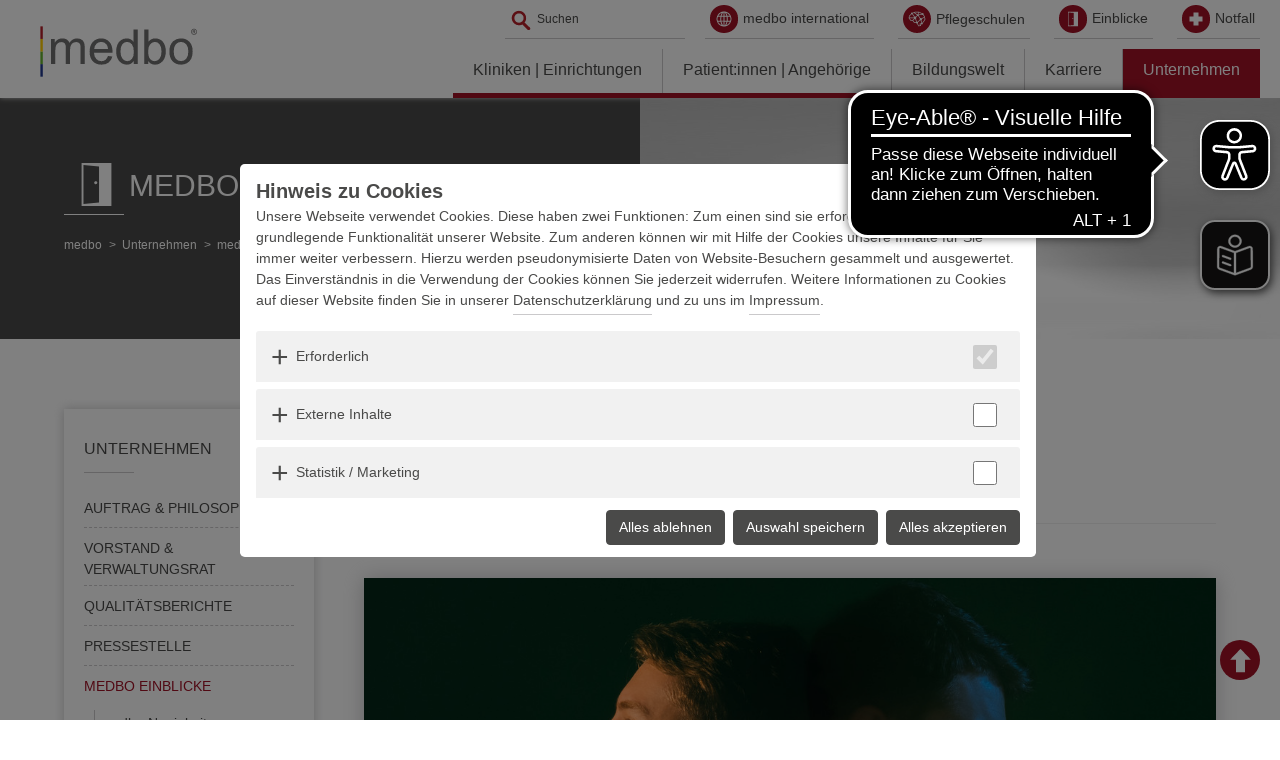

--- FILE ---
content_type: text/html; charset=utf-8
request_url: https://www.medbo.de/unternehmen/medbo-einblicke/medbo-hautnah/medbo-hautnah-detail/achterbahn
body_size: 19898
content:
<!DOCTYPE html>
<html lang="de">
<head>

<meta charset="utf-8">
<!-- 
	This website is powered by TYPO3 - inspiring people to share!
	TYPO3 is a free open source Content Management Framework initially created by Kasper Skaarhoj and licensed under GNU/GPL.
	TYPO3 is copyright 1998-2026 of Kasper Skaarhoj. Extensions are copyright of their respective owners.
	Information and contribution at https://typo3.org/
-->


<link rel="icon" href="/fileadmin/templatefiles/images/favicon_16.png" type="image/png">

<meta name="generator" content="TYPO3 CMS">
<meta name="description" content="Leben mit einer bipolaren Störung – oder: Ein Indianer kennt keinen Schmerz!">
<meta name="robots" content="noindex,nofollow">
<meta name="viewport" content="width=device-width, initial-scale=1.0">
<meta name="keywords" content="Medizinische Einrichtungen Bezirk Oberpfalz Regensburg Wöllershof Weiden Parsberg Amberg Cham Psychiatrie Psychotherapie Psychosomatik Jugendpsychiatrie Neurologie Rehabilitation Forensische Maßregelvollzug Universität Pflegeschule">
<meta name="author" content="Medizinische Einrichtungen des Bezirks Oberpfalz">
<meta property="og:title" content="Achterbahn">
<meta property="og:type" content="article">
<meta property="og:url" content="https://www.medbo.de/unternehmen/medbo-einblicke/medbo-hautnah/medbo-hautnah-detail/achterbahn">
<meta property="og:image" content="https://www.medbo.de/fileadmin/_processed_/8/7/csm_Junger_Mann_Freude_Trauer_c_golubovy_via_iStock_5926fa1ce4.jpg">
<meta property="og:image:width" content="1179">
<meta property="og:image:height" content="505">
<meta property="og:description" content="Leben mit einer bipolaren Störung – oder: Ein Indianer kennt keinen Schmerz!">
<meta name="twitter:card" content="summary">
<meta name="revisit-after" content="7 days">
<meta name="format-detection" content="telephone=no">

<link href="/typo3conf/ext/news/Resources/Public/Css/news-basic.css?1731675196" rel="stylesheet" >
<link rel="stylesheet" href="/typo3temp/assets/compressed/merged-0b35d89e844ffe9ca5adaa9d080f72e6-a6b4eb3954aadd5cc93d6e842316f87a.css?1768560521" media="all">


<script src="/typo3temp/assets/compressed/merged-c932da3abdd3ce606829afdda5d25f56.js?1768560665"></script>
<script src="/typo3temp/assets/compressed/merged-edadbc3433cb8253152015d3fa9fa5d2.js?1768560521"></script>


<title>medbo hautnah-Detail - Medizinische Einrichtungen des Bezirks Oberpfalz</title><link rel="icon" href="/fileadmin/templatefiles/images/favicon_16.png" sizes="16x16"><link rel="icon" href="/fileadmin/templatefiles/images/favicon_512.png" sizes="512x512"><link rel="apple-touch-icon" href="/fileadmin/_processed_/0/3/csm_favicon_512_51f670d3cd.png" sizes="180x180"><link rel="mask-icon" href="fileadmin/templatefiles/images/favicon.svg" colour="#FFFFFF"><link rel="apple-touch-icon" href="/fileadmin/_processed_/0/3/csm_favicon_512_b4c02cba0d.png" sizes="57x57"><link rel="apple-touch-icon" href="/fileadmin/_processed_/0/3/csm_favicon_512_60ba9fa608.png" sizes="72x72"><link rel="apple-touch-icon" href="/fileadmin/_processed_/0/3/csm_favicon_512_7a7344f47b.png" sizes="76x76"><link rel="apple-touch-icon" href="/fileadmin/_processed_/0/3/csm_favicon_512_bfb4fafab5.png" sizes="114x114"><link rel="apple-touch-icon" href="/fileadmin/_processed_/0/3/csm_favicon_512_84c2bec302.png" sizes="120x120"><link rel="apple-touch-icon" href="/fileadmin/_processed_/0/3/csm_favicon_512_422ff1c5cc.png" sizes="144x144"><link rel="apple-touch-icon" href="/fileadmin/_processed_/0/3/csm_favicon_512_706604f4af.png" sizes="152x152">
</head>
<body>
<nav id="oben">
    <div class="logo">
    

            <div id="c1" class="frame frame-default frame-type-textmedia frame-layout-0">
                <div class="rahmen">
                    
                        



                    
                    

    
        

    



    


                    

    <div class="ce-textpic ce-left ce-above">
        
            

    <div class="ce-gallery" data-ce-columns="1" data-ce-images="1">
        
        
            <div class="ce-row">
                
                    
                        
                                <div class="ce-column">
                                    

        
<figure class="image">
    
            <a href="/">
                
    
            <picture>
                <source srcset="/fileadmin/templatefiles/images/medbo_Logo_Web.svg" media="(min-width: 1200px)">
                <source srcset="/fileadmin/templatefiles/images/medbo_Logo_Web.svg, /fileadmin/templatefiles/images/medbo_Logo_Web.svg 2x" media="(min-width: 992px)">
                <source srcset="/fileadmin/templatefiles/images/medbo_Logo_Web.svg, /fileadmin/templatefiles/images/medbo_Logo_Web.svg 2x" media="(min-width: 768px)">
                <source srcset="/fileadmin/templatefiles/images/medbo_Logo_Web.svg, /fileadmin/templatefiles/images/medbo_Logo_Web.svg 2x" media="(max-width: 767px)">
                <!---Fallback--->
                <img class="image-embed-item" alt="medbo Logo" src="/fileadmin/templatefiles/images/medbo_Logo_Web.svg" width="419" height="139" loading="lazy" />
            </picture>
        


            </a>
            
            
</figure>

    


                                </div>
                                                 
                    
                
            </div>
        
        
    </div>





        

        
                
            

        
    </div>


                    
                        



                    
                    
                        



                    
                </div>
            </div>
        

</div>
    <div class="top-navi">
        <div class="search">
            <div class="suchbox">
      <form action="/suche/suchergebnis" method="post" id="tx_indexedsearch_top">
      <div class="tx-indexedsearch-hidden-fields">
          <input type="hidden" name="tx_indexedsearch_pi2[search][_sections]" value="0" />
      </div>
      <fieldset>
        <div class="tx-indexedsearch-form">
            <input type="text" name="tx_indexedsearch_pi2[search][sword]" value="" id="tx-indexedsearch-searchbox-sword-top" class="tx-indexedsearch-searchbox-sword"  placeholder="Suchen" />

        </div>
        <div class="tx-indexedsearch-search-submit">
          <input type="submit" name="search[submitButton]" value="Suchen" id="tx-indexedsearch-searchbox-button-submit" class="searchbox-button" />
        </div>

      </fieldset>
    </form>
</div>

        </div>
        <div class="quicklinks">
    

            <div id="c19" class="frame frame-default frame-type-menu_sitemap_pages frame-layout-10">
                <div class="rahmen">
                    
                        



                    
                    
                        



                    
                    
    
            
    
        <ul class="menu-mit-bildern">
            
                
                        <li  >
                        <a href="https://www.medbo.de/en/medbo-international"  title="medbo international">
                        
                            <img class="linkicon" src="/fileadmin/user_upload/Icons/Absprungicons/medbo_Absprungicon_Weltkugel_Gitter.svg" width="100" height="100" alt="Absprungicon Weltkugel" />
                        
                            <img class="linkicon" src="/fileadmin/user_upload/Icons/Schmuckicons/medbo_Schmuckicon_Weltkugel_Gitter.svg" width="100" height="100" alt="Schmuckicon Weltkugel" />
                        
                        <span  class="linktext">medbo international</span>
                        </a>
                        
    

                        </li>
                    
            
                
                        <li  >
                        <a href="/bildungswelt/medbo-pflegeschulen"  title="Pflegeschulen">
                        
                            <img class="linkicon" src="/fileadmin/user_upload/Icons/Absprungicons/medbo_Absprungicon_Gehirn-Verbindungen.svg" width="100" height="100" alt="Absprungicon Gehirn Verbindungen medbo Pflegeschulen" />
                        
                            <img class="linkicon" src="/fileadmin/user_upload/Icons/Schmuckicons/medbo_Schmuckicon_Gehirn_Verbindungen.svg" width="100" height="100" alt="Schmuckicon Gehirn Verbindungen medbo Pflegeschulen" />
                        
                        <span  class="linktext">Pflegeschulen</span>
                        </a>
                        
    

                        </li>
                    
            
                
                        <li  >
                        <a href="/unternehmen/medbo-einblicke"  title="Einblicke">
                        
                            <img class="linkicon" src="/fileadmin/user_upload/Icons/Absprungicons/medbo_Absprungicon_Offene_Tuer.svg" width="100" height="100" alt="Absprungicon Tür Einblickeportal" />
                        
                            <img class="linkicon" src="/fileadmin/user_upload/Icons/Schmuckicons/medbo_Schmuckicon_Offene_Tuer.svg" width="100" height="100" alt="Schmuckicon Tür Einblickeportal" />
                        
                        <span  class="linktext">Einblicke</span>
                        </a>
                        
    

                        </li>
                    
            
                
                        <li  >
                        <a href="/kliniken-einrichtungen/notfall-krise"  title="Notfall">
                        
                            <img class="linkicon" src="/fileadmin/user_upload/Icons/Absprungicons/medbo_Absprungicon_Kreuz.svg" width="100" height="100" alt="Absprungicon Kreuz Notfall" />
                        
                            <img class="linkicon" src="/fileadmin/user_upload/Icons/Schmuckicons/medbo_Schmuckicon_Kreuz.svg" width="100" height="100" alt="Schmuckicon Kreuz Notfall" />
                        
                        <span  class="linktext">Notfall</span>
                        </a>
                        
    

                        </li>
                    
            
        </ul>
    

        

                    
                        



                    
                    
                        



                    
                </div>
            </div>
        

</div>
    </div>
    <div class="hauptnavi"><div class="mob_button"><span></span></div><ul class="hnavi"><li class="ifsub"><span class="toggle"></span><a href="/kliniken-einrichtungen" title="Kliniken | Einrichtungen">Kliniken | Einrichtungen</a><ul class="ebene2"><li class="ifsub"><a href="/kliniken-einrichtungen/notfall-krise" title="Notfall &amp; Krise">Notfall & Krise</a><ul class="ebene3"><li><a href="/kliniken-einrichtungen/notfall-krise/zentrale-notaufnahme-bk-regensburg" title="Zentrale Notaufnahme BK Regensburg">Zentrale Notaufnahme BK Regensburg</a></li></ul></li><li><a href="/kliniken-einrichtungen/mvz-neurologie-psychiatrie" title="MVZ Neurologie &amp; Psychiatrie">MVZ Neurologie & Psychiatrie</a></li><li class="ifsub"><a href="/kliniken-einrichtungen/kliniken-fuer-psychiatrie-psychotherapie" title="Kliniken fuer Psychiatrie &amp; Psychotherapie">Kliniken fuer Psychiatrie & Psychotherapie</a><ul class="ebene3"><li class="ifsub"><a href="/kliniken-einrichtungen/psychiatrie-psychotherapie/universitaere-psychiatrie-am-bk-regensburg" title="Universitäre Psychiatrie am BK Regensburg">Universitäre Psychiatrie am BK Regensburg</a><ul class="ebene4"><li><a href="/kliniken-einrichtungen/notfall-krise/zentrale-notaufnahme-bk-regensburg" title="Psychischer Notfall">Psychischer Notfall</a></li><li><a href="/patientinnen-angehoerige/stationaere-aufnahme/zentrale-aufnahme-regensburg" title="Zentrale Aufnahme">Zentrale Aufnahme</a></li><li><a href="/kliniken-einrichtungen/psychiatrie-psychotherapie/universitaetsklinik-regensburg/allgemeinpsychiatrie-i-psychosomatik" title="Allgemeinpsychiatrie I &amp; Psychosomatik">Allgemeinpsychiatrie I & Psychosomatik</a></li><li><a href="/kliniken-einrichtungen/psychiatrie-psychotherapie/universitaetsklinik-regensburg/allgemeinpsychiatrie-ii" title="Allgemeinpsychiatrie II">Allgemeinpsychiatrie II</a></li><li><a href="/kliniken-einrichtungen/psychiatrie-psychotherapie/universitaetsklinik-regensburg/altersmedizin-regensburg" title="Altersmedizin Regensburg">Altersmedizin Regensburg</a></li><li><a href="/kliniken-einrichtungen/psychiatrie-psychotherapie/universitaetsklinik-regensburg/suchtmedizin-regensburg" title="Suchtmedizin Regensburg">Suchtmedizin Regensburg</a></li><li><a href="/kliniken-einrichtungen/psychiatrie-psychotherapie/universitaetsklinik-am-bk-regensburg/pia-za/teilstationaere-versorgung" title="Teilstationäre psychiatrische Versorgung">Teilstationäre psychiatrische Versorgung</a></li><li><a href="/kliniken-einrichtungen/psychiatrie-psychotherapie/universitaetsklinik-am-bk-regensburg/psychiatrische-institutsambulanz" title="Psychiatrische Institutsambulanz">Psychiatrische Institutsambulanz</a></li></ul></li><li class="ifsub"><a href="/kliniken-einrichtungen/psychiatrie-psychotherapie/klinik-fuer-psychiatrie-psychosomatik-psychotherapie-woellershof" title="Bezirksklinikum Wöllershof">Bezirksklinikum Wöllershof</a><ul class="ebene4"><li><a href="/kliniken-einrichtungen/psychiatrie-psychotherapie/klinik-fuer-psychiatrie-psychosomatik-psychotherapie-woellershof/allgemeinpsychiatrie-i-3" title="Allgemeinpsychiatrie I">Allgemeinpsychiatrie I</a></li><li><a href="/kliniken-einrichtungen/psychiatrie-psychotherapie/klinik-fuer-psychiatrie-psychosomatik-psychotherapie-woellershof/allgemeinpsychiatrie-ii" title="Allgemeinpsychiatrie II">Allgemeinpsychiatrie II</a></li><li><a href="/kliniken-einrichtungen/psychiatrie-psychotherapie/klinik-fuer-psychiatrie-psychosomatik-psychotherapie-woellershof/psychosomatik" title="Psychosomatik">Psychosomatik</a></li><li><a href="/kliniken-einrichtungen/psychiatrie-psychotherapie/klinik-fuer-psychiatrie-psychosomatik-psychotherapie-woellershof/gerontopsychiatrie" title="Gerontopsychiatrie">Gerontopsychiatrie</a></li><li><a href="/kliniken-einrichtungen/psychiatrie-psychotherapie/klinik-fuer-psychiatrie-psychosomatik-psychotherapie-woellershof/suchtmedizin" title="Suchtmedizin">Suchtmedizin</a></li><li><a href="/kliniken-einrichtungen/psychiatrie-psychotherapie/klinik-fuer-psychiatrie-psychosomatik-psychotherapie-woellershof/sucht-rehabilitation" title="Sucht-Rehabilitation">Sucht-Rehabilitation</a></li><li><a href="/kliniken-einrichtungen/psychiatrie-psychotherapie/klinik-fuer-psychiatrie-psychosomatik-psychotherapie-woellershof/teilstationaere-versorgung" title="Teilstationäre Versorgung">Teilstationäre Versorgung</a></li><li><a href="/kliniken-einrichtungen/psychiatrie-psychotherapie/klinik-fuer-psychiatrie-psychosomatik-psychotherapie-woellershof/psychiatrische-institutsambulanz" title="Psychiatrische Institutsambulanz">Psychiatrische Institutsambulanz</a></li></ul></li><li><a href="/kliniken-einrichtungen/psychiatrie-psychotherapie/zentrum-cham" title="Zentrum Cham">Zentrum Cham</a></li><li><a href="/kliniken-einrichtungen/psychiatrie-psychotherapie/institutsambulanz-tagesklinik-amberg" title="Institutsambulanz &amp; Tagesklinik Amberg">Institutsambulanz & Tagesklinik Amberg</a></li><li><a href="/kliniken-einrichtungen/psychiatrie-psychotherapie/institutsambulanz-parsberg" title="Institutsambulanz Parsberg">Institutsambulanz Parsberg</a></li><li><a href="/kliniken-einrichtungen/psychiatrie-psychotherapie/praeventionsstelle-oberpfalz" title="Präventionsstelle Oberpfalz">Präventionsstelle Oberpfalz</a></li></ul></li><li class="ifsub"><a href="/kliniken-einrichtungen/kliniken-fuer-neurologie" title="Klinik für Neurologie">Klinik für Neurologie</a><ul class="ebene3"><li class="ifsub"><a href="/kliniken-einrichtungen/neurologie/universitaere-neurologie-am-bk-regensburg" title="Universitäre Neurologie am BK Regensburg">Universitäre Neurologie am BK Regensburg</a><ul class="ebene4"><li><a href="/kliniken-einrichtungen/notfall-krise/zentrale-notaufnahme-bk-regensburg" title="Neurologischer Notfall">Neurologischer Notfall</a></li><li><a href="/patientinnen-angehoerige/stationaere-aufnahme/zentrale-aufnahme-regensburg" title="Zentrale Aufnahme">Zentrale Aufnahme</a></li><li><a href="/kliniken-einrichtungen/neurologie/klinik-fuer-neurologie-der-universitaet-regensburg/allgemeinneurologie" title="Allgemeinneurologie">Allgemeinneurologie</a></li><li><a href="/kliniken-einrichtungen/neurologie/klinik-fuer-neurologie-der-universitaet-regensburg/vaskulaere-neurologie-intensivmedizin" title="Vaskuläre Neurologie &amp; Intensivmedizin">Vaskuläre Neurologie & Intensivmedizin</a></li><li><a href="/kliniken-einrichtungen/neurologie/klinik-fuer-neurologie-der-universitaet-regensburg/allgemeinneurologie/neurologische-poliklinik-ukr" title="Neurologische Poliklinik UKR">Neurologische Poliklinik UKR</a></li></ul></li><li class="ifsub"><a href="/kliniken-einrichtungen/kliniken-fuer-neurologie/neurologische-rehabilitation-am-bk-regensburg" title="Neurologische Rehabilitation am BK Regensburg">Neurologische Rehabilitation am BK Regensburg</a><ul class="ebene4"><li><a href="/kliniken-einrichtungen/neurologie/klinik-fuer-neurologie-der-universitaet-regensburg/neurologische-rehabilitation/neurologisches-nachsorgezentrum" title="Neurologisches Nachsorgezentrum">Neurologisches Nachsorgezentrum</a></li></ul></li></ul></li><li class="ifsub"><a href="/kliniken-einrichtungen/kliniken-fuer-kinder-jugendpsychiatrie-psychotherapie" title="Kliniken für Kinder- &amp; Jugendpsychiatrie &amp; Psychotherapie">Kliniken für Kinder- & Jugendpsychiatrie & Psychotherapie</a><ul class="ebene3"><li class="ifsub"><a href="/kliniken-einrichtungen/kliniken-fuer-kinder-jugendpsychiatrie-psychotherapie/universitaere-kjpp-am-bk-regensburg" title="Universitäre KJPP am BK Regensburg">Universitäre KJPP am BK Regensburg</a><ul class="ebene4"><li><a href="/kliniken-einrichtungen/kinder-jugendpsychiatrie-psychotherapie/universitaetsklinik-am-bk-regensburg/zentrum-tageskliniken-psychiatrische-institutsambulanz" title="Zentrum Tageskliniken &amp; Psychiatrische Institutsambulanz">Zentrum Tageskliniken & Psychiatrische Institutsambulanz</a></li><li><a href="/kliniken-einrichtungen/kinder-jugendpsychiatrie-psychotherapie/universitaetsklinik-am-bk-regensburg/zentrum-stationaere-versorgung" title="Zentrum Stationäre Versorgung">Zentrum Stationäre Versorgung</a></li></ul></li><li><a href="/kliniken-einrichtungen/kinder-jugendpsychiatrie-psychotherapie/kjpp-amberg-cham-weiden" title="KJPP Amberg | Cham | Weiden">KJPP Amberg | Cham | Weiden</a></li></ul></li><li class="ifsub"><a href="/kliniken-einrichtungen/kliniken-fuer-massregelvollzug" title="Kliniken für Maßregelvollzug">Kliniken für Maßregelvollzug</a><ul class="ebene3"><li class="ifsub"><a href="/kliniken-einrichtungen/massregelvollzug/forensische-klinik-regensburg-parsberg" title="Forensische Klinik Regensburg &amp; Parsberg">Forensische Klinik Regensburg & Parsberg</a><ul class="ebene4"><li><a href="/kliniken-einrichtungen/massregelvollzug/forensische-klinik/zentrum-fuer-forensische-suchttherapie" title="Zentrum für Forensische Suchttherapie">Zentrum für Forensische Suchttherapie</a></li><li><a href="/kliniken-einrichtungen/massregelvollzug/forensische-klinik/zentrum-fuer-forensische-therapie-psychischer-erkrankungen" title="Zentrum für Forensische Therapie Psychischer Erkrankungen">Zentrum für Forensische Therapie Psychischer Erkrankungen</a></li><li><a href="/kliniken-einrichtungen/massregelvollzug/forensische-klinik/zentrum-entlassvorbereitung-forensische-ambulanzen" title="Zentrum Entlassvorbereitung &amp; Forensische Ambulanzen">Zentrum Entlassvorbereitung & Forensische Ambulanzen</a></li></ul></li><li><a href="/kliniken-einrichtungen/massregelvollzug/ifqm" title="IfQM">IfQM</a></li></ul></li><li><a href="/kliniken-einrichtungen/institut-fuer-neuroradiologie" title="Institut für Neuroradiologie">Institut für Neuroradiologie</a></li><li class="ifsub"><a href="/kliniken-einrichtungen/nachsorgeeinrichtungen-psychiatrie-neurologie" title="Nachsorgeeinrichtungen Psychiatrie &amp; Neurologie">Nachsorgeeinrichtungen Psychiatrie & Neurologie</a><ul class="ebene3"><li><a href="/kliniken-einrichtungen/nachsorgeeinrichtungen/psychiatrisches-pflegeheim-regensburg" title="Psychiatrisches Pflegeheim Regensburg">Psychiatrisches Pflegeheim Regensburg</a></li><li><a href="/kliniken-einrichtungen/nachsorgeeinrichtungen/pit-regensburg" title="PIT Regensburg">PIT Regensburg</a></li><li><a href="/kliniken-einrichtungen/nachsorgeeinrichtungen/psychiatrisches-pflegeheim-haus-8-woellershof" title="Psychiatrisches Pflegeheim HAUS 8 Wöllershof">Psychiatrisches Pflegeheim HAUS 8 Wöllershof</a></li><li><a href="/kliniken-einrichtungen/nachsorgeeinrichtungen/psychiatrisches-pflegeheim-haus-11-woellershof" title="Psychiatrisches Pflegeheim HAUS 11 Wöllershof">Psychiatrisches Pflegeheim HAUS 11 Wöllershof</a></li><li><a href="/kliniken-einrichtungen/nachsorgeeinrichtungen/psychiatrisches-wohnheim-haus-324-woellershof" title="Psychiatrisches Wohnheim HAUS 3|24 Wöllershof">Psychiatrisches Wohnheim HAUS 3|24 Wöllershof</a></li><li><a href="/kliniken-einrichtungen/nachsorgeeinrichtungen/neurologisches-spezialpflegeheim-regensburg" title="Neurologisches Spezialpflegeheim Regensburg">Neurologisches Spezialpflegeheim Regensburg</a></li><li><a href="/kliniken-einrichtungen/neurologie/klinik-fuer-neurologie-der-universitaet-regensburg/neurologische-rehabilitation/neurologisches-nachsorgezentrum" title="Neurologisches Nachsorgezentrum Regensburg">Neurologisches Nachsorgezentrum Regensburg</a></li><li><a href="/kliniken-einrichtungen/nachsorgeeinrichtungen/betreutes-wohnen-in-familien" title="Betreutes Wohnen in Familien">Betreutes Wohnen in Familien</a></li></ul></li></ul></li><li class="ifsub"><span class="toggle"></span><a href="/patientinnen-angehoerige" title="Patient:innen | Angehörige">Patient:innen | Angehörige</a><ul class="ebene2"><li><a href="/patientinnen-angehoerige/hygiene" title="Hygiene">Hygiene</a></li><li class="ifsub"><a href="/patientinnen-angehoerige/stationaere-aufnahme" title="Stationäre Aufnahme">Stationäre Aufnahme</a><ul class="ebene3"><li><a href="/patientinnen-angehoerige/stationaere-aufnahme/zentrale-aufnahme-regensburg" title="Zentrale Aufnahme Regensburg">Zentrale Aufnahme Regensburg</a></li><li><a href="/patientinnen-angehoerige/stationaere-aufnahme/international-patients" title="International Patients">International Patients</a></li></ul></li><li><a href="/patientinnen-angehoerige/elektronische-patientenakte" title="Elektronische Patientenakte">Elektronische Patientenakte</a></li><li class="ifsub"><a href="/patientinnen-angehoerige/wahlleistungen" title="Wahlleistungen">Wahlleistungen</a><ul class="ebene3"><li><a href="/patientinnen-angehoerige/wahlleistungen/wahlleistungsstation-woellershof" title="Wahlleistungsstation Wöllershof">Wahlleistungsstation Wöllershof</a></li></ul></li><li><a href="/patientinnen-angehoerige/entlassmanagement" title="Entlassmanagement">Entlassmanagement</a></li><li><a href="/patientinnen-angehoerige/netzwerk-patientinnen" title="Netzwerk Patient:innen">Netzwerk Patient:innen</a></li><li><a href="/patientinnen-angehoerige/netzwerk-angehoerige" title="Netzwerk Angehörige">Netzwerk Angehörige</a></li><li><a href="/patientinnen-angehoerige/ukraine-hilfe-ukrajina-dopomoga" title="UKRAINE-HILFE | УКРАЇНА ДОПОМОГА">UKRAINE-HILFE | УКРАЇНА ДОПОМОГА</a></li><li class="ifsub"><a href="/patientinnen-angehoerige/zu-besuch-in-der-medbo" title="Zu Besuch in der medbo">Zu Besuch in der medbo</a><ul class="ebene3"><li><a href="/patientinnen-angehoerige/zu-besuch-in-der-medbo/cafe-zweitesleben-regensburg" title="Café zweitesLEBEN Regensburg">Café zweitesLEBEN Regensburg</a></li><li><a href="/patientinnen-angehoerige/zu-besuch-in-der-medbo/cafe-lebenshilfe-woellershof" title="Café Lebenshilfe Wöllershof">Café Lebenshilfe Wöllershof</a></li></ul></li><li><a href="/patientinnen-angehoerige/medbo-a-z" title="medbo A-Z">medbo A-Z</a></li></ul></li><li class="ifsub"><span class="toggle"></span><a href="/bildungswelt" title="Bildungswelt">Bildungswelt</a><ul class="ebene2"><li class="ifsub"><a href="/bildungswelt/medbo-pflegeschulen" title="medbo Pflegeschulen">medbo Pflegeschulen</a><ul class="ebene3"><li class="ifsub"><a href="/bildungswelt/medbo-pflegeschulen/das-sind-wir/schulteam" title="Das sind wir">Das sind wir</a><ul class="ebene4"><li><a href="/bildungswelt/medbo-pflegeschulen/das-sind-wir/schulteam" title="Schulteam">Schulteam</a></li><li><a href="/bildungswelt/medbo-pflegeschulen/das-sind-wir/praktischer-unterricht" title="Praktischer Unterricht">Praktischer Unterricht</a></li><li><a href="/bildungswelt/medbo-pflegeschulen/das-sind-wir/schulleben" title="Schulleben">Schulleben</a></li><li><a href="/bildungswelt/medbo-pflegeschulen/das-sind-wir/unterwegs-auslandspraktika-exkursionen" title="Unterwegs: Auslandspraktika &amp; Exkursionen">Unterwegs: Auslandspraktika & Exkursionen</a></li><li><a href="/medbo-pflegeschulen/ueber-uns/kontakt" title="Kontakt">Kontakt</a></li></ul></li><li class="ifsub"><a href="/bildungswelt/medbo-pflegeschulen/ausbildung" title="Ausbildung">Ausbildung</a><ul class="ebene4"><li><a href="/medbo-pflegeschulen/ausbildung-pflegefachmann/-frau-w/m/d" title="Ausbildung Pflegefachmann/-frau (w/m/d)">Ausbildung Pflegefachmann/-frau (w/m/d)</a></li><li><a href="/teilzeitausbildung" title="Teilzeitausbildung zur Pflegefachkraft">Teilzeitausbildung zur Pflegefachkraft</a></li><li><a href="/medbo-pflegeschulen/ausbildung/ausbildung-pflegefachhelferin-w/m/d" title="Ausbildung Pflegefachhelfer:in (w/m/d)">Ausbildung Pflegefachhelfer:in (w/m/d)</a></li><li><a href="/medbo-pflegeschulen/ausbildung/umschulung-in-die-pflege" title="Umschulung in die Pflege">Umschulung in die Pflege</a></li><li><a href="/bildungswelt/medbo-pflegeschulen/ausbildung/international" title="Internationale Bewerber:innen">Internationale Bewerber:innen</a></li></ul></li><li class="ifsub"><a href="/bildungswelt/medbo-pflegeschulen/jobs-im-schulteam" title="Jobs im Schulteam">Jobs im Schulteam</a><ul class="ebene4"><li><a href="/bildungswelt/medbo-pflegeschulen/jobs-im-schulteam/studienraetin-mit-verbeamtung" title="Studienrät:in mit Verbeamtung">Studienrät:in mit Verbeamtung</a></li><li><a href="/bildungswelt/medbo-pflegeschulen/jobs-im-schulteam/pflegepaedagogin" title="Pflegepädagog:in">Pflegepädagog:in</a></li><li><a href="/bildungswelt/medbo-pflegeschulen/jobs-im-schulteam/lehrkraft-werden" title="Lehrkraft werden">Lehrkraft werden</a></li></ul></li></ul></li><li class="ifsub"><a href="/bildungswelt/starten-ausprobieren" title="Starten &amp; Ausprobieren">Starten & Ausprobieren</a><ul class="ebene3"><li><a href="/bildungswelt/starten-ausprobieren/freiwilligendienste" title="Freiwilligendienste">Freiwilligendienste</a></li><li><a href="/bildungswelt/starten-ausprobieren/ausbildungsberufe" title="Ausbildungsberufe">Ausbildungsberufe</a></li><li><a href="/bildungswelt/starten-ausprobieren/praktika-werksstudentinnen" title="Praktika &amp; Werksstudent:innen">Praktika & Werksstudent:innen</a></li></ul></li><li class="ifsub"><a href="/bildungswelt/weiterkommen-vertiefen" title="Weiterkommen &amp; Vertiefen">Weiterkommen & Vertiefen</a><ul class="ebene3"><li><a href="/bildungswelt/weiterkommen-vertiefen/ibp" title="IBP">IBP</a></li><li><a href="/bildungswelt/weiterkommen-vertiefen/fuehrungskraefte-entwicklung" title="Führungskräfte-Entwicklung">Führungskräfte-Entwicklung</a></li><li><a href="/bildungswelt/weiterkommen-vertiefen/klinikinterne-fortbildungsreihen" title="Klinikinterne Fortbildungsreihen">Klinikinterne Fortbildungsreihen</a></li><li class="ifsub"><a href="/bildungswelt/weiterkommen-vertiefen/facharzt-weiterbildung" title="Facharzt Weiterbildung">Facharzt Weiterbildung</a><ul class="ebene4"><li><a href="/bildungswelt/weiterkommen-vertiefen/facharzt-weiterbildung/weiterbildung-psychiatrie-psychotherapie" title="Weiterbildung Psychiatrie &amp; Psychotherapie">Weiterbildung Psychiatrie & Psychotherapie</a></li><li><a href="/bildungswelt/weiterkommen-vertiefen/facharzt-weiterbildung/weiterbildung-neurologie" title="Weiterbildung Neurologie">Weiterbildung Neurologie</a></li><li><a href="/bildungswelt/weiterkommen-vertiefen/facharzt-weiterbildung/weiterbildung-kinder-jugendpsychiatrie" title="Weiterbildung Kinder- &amp; Jugendpsychiatrie">Weiterbildung Kinder- & Jugendpsychiatrie</a></li><li><a href="/facharzt-weiterbildung-allgemeinmedizin" title="Weiterbildung Allgemeinmedizin">Weiterbildung Allgemeinmedizin</a></li></ul></li><li class="ifsub"><a href="/bildungswelt/weiterkommen-vertiefen/akademische-weiterbildungen-pflege" title="(Akademische) Weiterbildungen Pflege">(Akademische) Weiterbildungen Pflege</a><ul class="ebene4"><li><a href="/bildungswelt/weiterkommen-vertiefen/akademische-weiterbildungen-pflege/spezielle-pflege-auf-stroke-units" title="Spezielle Pflege auf Stroke Units">Spezielle Pflege auf Stroke Units</a></li><li><a href="/bildungswelt/weiterkommen-vertiefen/akademische-weiterbildungen-pflege/praxisanleiterin-pflege" title="Praxisanleiter:in Pflege">Praxisanleiter:in Pflege</a></li><li><a href="/studium-psychiatrie" title="Pflege Psychiatrie B.Sc.">Pflege Psychiatrie B.Sc.</a></li><li><a href="/bildungswelt/weiterkommen-vertiefen/akademische-weiterbildungen-pflege/pflege-medizinpaedagogik-ba" title="Pflege- &amp; Medizinpädagogik B.A.">Pflege- & Medizinpädagogik B.A.</a></li><li><a href="/bildungswelt/weiterkommen-vertiefen/akademische-weiterbildungen-pflege/gesundheitsmanagement-ba" title="Management in Gesundheitsberufen B.A.">Management in Gesundheitsberufen B.A.</a></li></ul></li></ul></li><li class="ifsub"><a href="/bildungswelt/umsteigen-veraendern" title="Umsteigen &amp; Verändern">Umsteigen & Verändern</a><ul class="ebene3"><li><a href="/karriere/default-51d2677666" title="Umschulung in die Pflege">Umschulung in die Pflege</a></li><li><a href="/bildungswelt/umsteigen-veraendern/default-16bfb18a04" title="Neustart Pflegefachhilfe">Neustart Pflegefachhilfe</a></li><li><a href="/bildungswelt/umsteigen/personalentwicklung" title="Personalentwicklung">Personalentwicklung</a></li><li><a href="/bildungswelt/umsteigen/bem-betriebliche-wiedereingliederung" title="BEM - Betriebliche Wiedereingliederung">BEM - Betriebliche Wiedereingliederung</a></li></ul></li><li class="ifsub"><a href="/bildungswelt/forschen-lehren" title="Forschen &amp; Lehren">Forschen & Lehren</a><ul class="ebene3"><li><a href="/bildungswelt/forschen-lehren/psychiatrie-psychotherapie" title="Psychiatrie &amp; Psychotherapie">Psychiatrie & Psychotherapie</a></li><li><a href="/bildungswelt/forschen-lehren/neurologie" title="Neurologie">Neurologie</a></li><li><a href="/bildungswelt/forschen-lehren/kinder-jugendpsychiatrie-psychotherapie" title="Kinder- &amp; Jugendpsychiatrie &amp; Psychotherapie">Kinder- & Jugendpsychiatrie & Psychotherapie</a></li><li><a href="/bildungswelt/forschen-lehren/hochschule-doepfer" title="Hochschule Döpfer">Hochschule Döpfer</a></li><li><a href="/bildungswelt/forschen-lehren/th-ingolstadt" title="TH Ingolstadt">TH Ingolstadt</a></li></ul></li></ul></li><li class="ifsub"><span class="toggle"></span><a href="/karriere" title="Karriere">Karriere</a><ul class="ebene2"><li class="ifsub"><a href="/karriere/medbo-als-arbeitgeber" title="medbo als Arbeitgeber">medbo als Arbeitgeber</a><ul class="ebene3"><li><a href="/karriere/medbo-als-arbeitgeber/beruf-familie" title="Beruf &amp; Familie">Beruf & Familie</a></li><li><a href="/medbo-international" title="medbo international">medbo international</a></li></ul></li><li class="ifsub"><a href="/karriere/jobsmedbo" title="jobs@medbo">jobs@medbo</a><ul class="ebene3"><li><a href="/karriere/jobsmedbo" title="Jobportal">Jobportal</a></li><li class="ifsub"><a href="/karriere/jobsmedbo/wir-bauen-ihren-arbeitsplatz" title="Wir bauen Ihren Arbeitsplatz!">Wir bauen Ihren Arbeitsplatz!</a><ul class="ebene4"><li><a href="/kinder-jugendpsychiatrie-weiden" title="Kinder- &amp; Jugendpsychiatrie Weiden">KJPP Weiden</a></li><li><a href="/psychosomatik-parsberg" title="Psychosomatik Parsberg">Psychosomatik Parsberg</a></li></ul></li><li><a href="/karriere/jobsmedbo/job-abo" title="Job Abo">Job Abo</a></li></ul></li><li class="ifsub"><a href="/karriere/schuelerin" title="Schüler:in">Schüler:in</a><ul class="ebene3"><li class="ifsub"><a href="/karriere/schuelerin/ausbildungen" title="Ausbildungen">Ausbildungen</a><ul class="ebene4"><li><a href="/karriere/schuelerin/ausbildungen/ausbildung-pflegefachmann-w/m/d" title="Ausbildung Pflegefachfrau/-mann (w/m/d)">Ausbildung Pflegefachmann/-frau (w/m/d)</a></li><li><a href="/karriere/schuelerin/ausbildungen/ausbildung-pflegefachhelfer-w/m/d" title="Ausbildung Pflegefachhelfer:in (w/m/d)">Pflegefachhelfer:in (w/m/d)</a></li><li><a href="/karriere/schuelerin/ausbildungen/ausbildung-heilerziehungspfleger-w/m/d" title="Ausbildung Heilerziehungspfleger (w/m/d)">Heilerziehungspfleger (w/m/d)</a></li><li><a href="/karriere/schuelerin/ausbildungen/ausbildung-medizinischer-fachangestellter-w/m/d" title="Ausbildung Medizinischer Fachangestellter (w/m/d)">Ausbildung Medizinischer Fachangestellter (w/m/d)</a></li><li><a href="/karriere/schuelerin/ausbildungen/ausbildung-kaufmann-im-gesundheitswesen-w/m/d" title="Ausbildung Kaufmann im Gesundheitswesen (w/m/d)">Kaufmann im Gesundheitswesen (w/m/d)</a></li><li><a href="/karriere/schuelerin/ausbildungen/ausbildung-fachinformatiker-anwendungsentwicklung-w/m/d" title="Ausbildung Fachinformatiker Anwendungsentwicklung (w/m/d)">Fachinformatiker Anwendungsentwicklung (w/m/d)</a></li><li><a href="/karriere/schuelerin/ausbildungen/ausbildung-fachinformatiker-systemintegration" title="Ausbildung Fachinformatiker Systemintegration">Fachinformatiker Systemintegration (w/m/d)</a></li></ul></li><li><a href="/karriere/schuelerin/studiengaenge" title="Studiengänge">Studiengänge</a></li><li><a href="/karriere/schuelerin/schuelerpraktikum" title="Schülerpraktikum">Schülerpraktikum</a></li><li class="ifsub"><a href="/karriere/schuelerin/freiwilligendienst" title="Freiwilligendienst">Freiwilligendienst</a></ul></li><li class="ifsub"><a href="/karriere/student" title="Student:in">Student:in</a><ul class="ebene3"><li><a href="/karriere/medizinstudentinnen/medizinstipendium" title="Medizinstipendium">Medizinstipendium</a></li><li><a href="/karriere/medizinstudentinnen/pflegepraktikum" title="Pflegepraktikum">Pflegepraktikum</a></li><li><a href="/karriere/medizinstudentinnen/famulatur" title="Famulatur">Famulatur</a></li><li><a href="/karriere/medizinstudentinnen/praktisches-jahr-pj" title="Praktisches Jahr (PJ)">Praktisches Jahr (PJ)</a></li><li><a href="/karriere/student/pharmazie-praktikum" title="Pharmazie Praktikum">Pharmazie Praktikum</a></li><li><a href="/karriere/medizinstudentinnen/praxiserfahrung" title="Praxiserfahrung">Praxiserfahrung</a></li></ul></li><li class="ifsub"><a href="/karriere/aerztinnen" title="Ärzt:in">Ärzt:in</a><ul class="ebene3"><li><a href="/karriere/aerztinnen/facharzt-weiterbildung" title="Facharzt Weiterbildung">Facharzt Weiterbildung</a></li></ul></li><li class="ifsub"><a href="/karriere/pflege-expertin" title="Pfleger:in">Pfleger:in</a><ul class="ebene3"><li><a href="/karriere/pflege-expertin/pflege-psychiatrie" title="Pflege Psychiatrie">Pflege Psychiatrie</a></li><li><a href="/karriere/pflege-expertin/pflege-altersmedizin" title="Pflege Altersmedizin">Pflege Altersmedizin</a></li><li><a href="/karriere/pflege-expertin/pflege-neurologie" title="Pflege Neurologie">Pflege Neurologie</a></li><li><a href="/karriere/pflege-expertin/akademische-weiterbildungen-pflege" title="(akademische) Weiterbildungen Pflege">(akademische) Weiterbildungen Pflege</a></li></ul></li><li><a href="/planp" title="Quereinsteiger:in">Quereinsteiger:in</a></li><li><a href="/karriere/ergotherapeutin" title="Ergotherapeut:in">Ergotherapeut:in</a></li></ul></li><li class="act ifsub"><span class="toggle"></span><a href="/unternehmen" title="Unternehmen">Unternehmen</a><ul class="ebene2"><li class="ifsub"><a href="/unternehmen/auftrag-philosophie" title="Auftrag &amp; Philosophie">Auftrag & Philosophie</a><ul class="ebene3"><li><a href="/unternehmen/auftrag-philosophie/medbo-hochschule" title="medbo &amp; Hochschule">medbo & Hochschule</a></li></ul></li><li><a href="/unternehmen/vorstand-verwaltungsrat" title="Vorstand &amp; Verwaltungsrat">Vorstand & Verwaltungsrat</a></li><li><a href="/unternehmen/qualitaetsberichte" title="Qualitätsberichte">Qualitätsberichte</a></li><li><a href="/unternehmen/pressestelle" title="Pressestelle">Pressestelle</a></li><li class="act ifsub"><a href="/unternehmen/medbo-einblicke" title="medbo Einblicke">medbo Einblicke</a><ul class="ebene3"><li><a href="/unternehmen/medbo-einblicke/medbo-neuigkeiten" title="medbo Neuigkeiten">medbo Neuigkeiten</a></li><li class="act"><a href="/unternehmen/medbo-einblicke/medbo-hautnah" title="medbo hautnah">medbo hautnah</a></li><li><a href="/unternehmen/medbo-einblicke/medbo-tag" title="medbo Tag">medbo Tag</a></li><li class="ifsub"><a href="/unternehmen/medbo-einblicke/medbo-zeitreise" title="medbo Zeitreise">medbo Zeitreise</a><ul class="ebene4"><li><a href="/unternehmen/medbo-einblicke/medbo-zeitreise/geschichte-regensburg" title="Geschichte Regensburg">Geschichte Regensburg</a></li><li><a href="/unternehmen/medbo-einblicke/medbo-zeitreise/geschichte-woellershof" title="Geschichte Wöllershof">Geschichte Wöllershof</a></li><li><a href="/unternehmen/medbo-einblicke/medbo-zeitreise/geschichte-parsberg" title="Geschichte Parsberg">Geschichte Parsberg</a></li><li><a href="/unternehmen/medbo-einblicke/medbo-zeitreise/100-jahre-pflegeschulen" title="100 Jahre Pflegeschulen">100 Jahre Pflegeschulen</a></li><li><a href="/unternehmen/medbo-einblicke/medbo-zeitreise/erinnern-nicht-vergessen" title="Erinnern. Nicht vergessen.">Erinnern. Nicht vergessen.</a></li><li><a href="/unternehmen/medbo-einblicke/medbo-zeitreise/kloster-karthaus-pruell" title="Kloster Karthaus-Prüll">Kloster Karthaus-Prüll</a></li><li><a href="/unternehmen/medbo-einblicke/medbo-zeitreise/psychiatriemuseum" title="Psychiatriemuseum">Psychiatriemuseum</a></li><li><a href="/unternehmen/medbo-einblicke/medbo-zeitreise/sammlung-vierzigmann" title="Sammlung Vierzigmann">Sammlung Vierzigmann</a></li></ul></li><li><a href="/unternehmen/medbo-einblicke/medbowiki" title="medbowiki">medbowiki</a></li><li><a href="/unternehmen/medbo-einblicke/leuchtturm-medbo" title="Leuchtturm medbo">Leuchtturm medbo</a></li><li><a href="/unternehmen/medbo-einblicke/medboalbum" title="medboalbum">medboalbum</a></li><li><a href="/unternehmen/medbo-einblicke/mediathek" title="medbo Mediathek">medbo Mediathek</a></li><li class="ifsub"><a href="/unternehmen/medbo-einblicke/medbo-downloads" title="medbo downloads">medbo downloads</a><ul class="ebene4"><li><a href="/unternehmen/medbo-einblicke/broschueren-downloads/standortinformationen" title="Standortinformationen">Standortinformationen</a></li><li><a href="/unternehmen/medbo-einblicke/broschueren-downloads/klinikuebergreifende-downloads" title="Klinikübergreifende Downloads">Klinikübergreifende Downloads</a></li><li><a href="/unternehmen/medbo-einblicke/broschueren-downloads/klinik-informationen/erwachsenenpsychiatrie" title="Klinikinformationen">Klinikinformationen</a></li><li><a href="/unternehmen/medbo-einblicke/broschueren-downloads/karriere-bildung" title="Karriere &amp; Bildung">Karriere & Bildung</a></li></ul></li></ul></li><li class="ifsub"><a href="/unternehmen/veranstaltungen" title="Veranstaltungen">Veranstaltungen</a><ul class="ebene3"><li class="ifsub"><a href="/unternehmen/veranstaltungen/medbo-veranstaltungsreihen" title="medbo Veranstaltungsreihen">medbo Veranstaltungsreihen</a><ul class="ebene4"><li><a href="/unternehmen/veranstaltungen/medbo-veranstaltungsreihen/visite" title="Visite Regensburg">Visite Regensburg</a></li><li><a href="/unternehmen/veranstaltungen/medbo-veranstaltungsreihen/neurologisches-kolloquium-regensburg" title="Neurologisches Kolloquium Regensburg">Neurologisches Kolloquium Regensburg</a></li><li><a href="/unternehmen/veranstaltungen/medbo-veranstaltungsreihen/kjp-abend" title="KJP-Abend Regensburg">KJP-Abend Regensburg</a></li><li><a href="/unternehmen/veranstaltungen/medbo-veranstaltungsreihen/woellershofer-gespraeche-1" title="Wöllershofer Gespräche">Wöllershofer Gespräche</a></li><li><a href="/kliniken-einrichtungen/psychiatrie-psychotherapie/universitaetsklinik-am-bk-regensburg/psychiatrische-institutsambulanz/piart" title="PIArt">PIArt</a></li></ul></li><li><a href="/unternehmen/veranstaltungen/medbo-veranstaltungsnewsletter" title="medbo Veranstaltungsnewsletter">medbo Veranstaltungsnewsletter</a></li><li><a href="/unternehmen/veranstaltungen/veranstaltungsmanagement" title="Veranstaltungsmanagement">Veranstaltungsmanagement</a></li></ul></li><li><a href="/unternehmen/medboianer" title="medboianer">medboianer</a></li><li class="ifsub"><a href="/unternehmen/ansprechpartnerinnen" title="Ansprechpartner:innen">Ansprechpartner:innen</a><ul class="ebene3"><li><a href="/unternehmen/ansprechpartnerinnen/whistleblower-lieferkette" title="Whistleblower &amp; Lieferkette">Whistleblower & Lieferkette</a></li><li><a href="/unternehmen/ansprechpartnerinnen/feedback" title="Feedback">Feedback</a></li></ul></li><li><a href="/unternehmen/aktuelle-ausschreibungen" title="Aktuelle Ausschreibungen">Aktuelle Ausschreibungen</a></li><li class="ifsub"><a href="/unternehmen/kontakt-anfahrt" title="Kontakt &amp; Anfahrt">Kontakt & Anfahrt</a><ul class="ebene3"><li><a href="/unternehmen/kontakt-anfahrt/amberg" title="Amberg">Amberg</a></li><li><a href="/unternehmen/kontakt-anfahrt/cham" title="Cham">Cham</a></li><li><a href="/unternehmen/kontakt-anfahrt/parsberg" title="Parsberg">Parsberg</a></li><li><a href="/unternehmen/kontakt-anfahrt/regensburg" title="Regensburg">Regensburg</a></li><li><a href="/unternehmen/kontakt-anfahrt/roding" title="Roding">Roding</a></li><li><a href="/unternehmen/kontakt-anfahrt/weiden" title="Weiden">Weiden</a></li><li><a href="/unternehmen/kontakt-anfahrt/woellershof" title="Wöllershof">Wöllershof</a></li><li><a href="/unternehmen/kontakt-anfahrt/woerth-an-der-donau" title="Wörth an der Donau">Wörth an der Donau</a></li></ul></li></ul></li></ul></div>
</nav>
<header id="header" class="default">
    <div class="rahmen">
        <div class="headerboxlinks">            
            <aside class="pagetitelicon"><span class="iconheaderhl"><img src="/fileadmin/user_upload/Icons/Absprungicons/medbo_Absprungicon_Offene_Tuer.svg" width="65" height="65"   alt="Absprungicon Tür Einblickeportal" ><img src="/fileadmin/user_upload/Icons/Schmuckicons/medbo_Schmuckicon_Offene_Tuer.svg" width="65" height="65"   alt="Schmuckicon Tür Einblickeportal" ></span><span class="iconheaderhltext">medbo hautnah</span></aside>
            <nav class="breadcrumbs"><ul><li><a href="/" title="Home">medbo</a></li><li><a href="/unternehmen" title="Unternehmen">Unternehmen</a></li><li><a href="/unternehmen/medbo-einblicke" title="medbo Einblicke">medbo Einblicke</a></li><li><a href="/unternehmen/medbo-einblicke/medbo-hautnah" title="medbo hautnah">medbo hautnah</a></li></ul></nav>
        </div> 
    </div>
    <div class="headerboxrechts"><div class="headerbild">
    

            <div id="c2862" class="frame frame-default frame-type-textmedia frame-layout-0">
                <div class="rahmen">
                    
                        



                    
                    

    
        



    


                    

    <div class="ce-textpic ce-left ce-above">
        
            

    <div class="ce-gallery" data-ce-columns="1" data-ce-images="1">
        
        
            <div class="ce-row">
                
                    
                        
                                <div class="ce-column">
                                    

        
<figure class="image">
    
            
                    
    
            <picture>
                <source srcset="/fileadmin/_processed_/a/9/csm_S_Fingerprint_I_c_iStock.com_malerapaso_c73c38ac19.jpg" media="(min-width: 1200px)">
                <source srcset="/fileadmin/_processed_/a/9/csm_S_Fingerprint_I_c_iStock.com_malerapaso_04ce6cbfca.jpg, /fileadmin/_processed_/a/9/csm_S_Fingerprint_I_c_iStock.com_malerapaso_c73724b1d1.jpg 2x" media="(min-width: 992px)">
                <source srcset="/fileadmin/_processed_/a/9/csm_S_Fingerprint_I_c_iStock.com_malerapaso_4fb49b6aa2.jpg, /fileadmin/_processed_/a/9/csm_S_Fingerprint_I_c_iStock.com_malerapaso_0752ecf8d1.jpg 2x" media="(min-width: 768px)">
                <source srcset="/fileadmin/_processed_/a/9/csm_S_Fingerprint_I_c_iStock.com_malerapaso_1a1e0b60ea.jpg, /fileadmin/_processed_/a/9/csm_S_Fingerprint_I_c_iStock.com_malerapaso_160e1c773d.jpg 2x" media="(max-width: 767px)">
                <!---Fallback--->
                <img class="image-embed-item" title="(malerapaso | iStock)" alt="Fingerprintkopf (malerapaso | iStock)" src="/fileadmin/_processed_/a/9/csm_S_Fingerprint_I_c_iStock.com_malerapaso_995d78155d.jpg" width="1432" height="476" loading="lazy" />
            </picture>
        


                    
                
            
</figure>

    


                                </div>
                                                 
                    
                
            </div>
        
        
    </div>





        

        
                
            

        
    </div>


                    
                        



                    
                    
                        



                    
                </div>
            </div>
        

</div></div>
</header>

<section id="inhaltsbereich" class="default">
    <div class="rahmen">
        <nav class="unternavi">
            <div class="unavbox">
                <h3 class="navtitle"><a href="/unternehmen" title="Unternehmen">Unternehmen</a></h3><ul class="unavi"><li><a href="/unternehmen/auftrag-philosophie" title="Auftrag &amp; Philosophie">Auftrag & Philosophie</a><li><a href="/unternehmen/vorstand-verwaltungsrat" title="Vorstand &amp; Verwaltungsrat">Vorstand & Verwaltungsrat</a></li><li><a href="/unternehmen/qualitaetsberichte" title="Qualitätsberichte">Qualitätsberichte</a></li><li><a href="/unternehmen/pressestelle" title="Pressestelle">Pressestelle</a></li><li class="act"><a href="/unternehmen/medbo-einblicke" title="medbo Einblicke">medbo Einblicke</a><ul class="uunavi"><li><a href="/unternehmen/medbo-einblicke/medbo-neuigkeiten" title="medbo Neuigkeiten">medbo Neuigkeiten</a></li><li class="act"><a href="/unternehmen/medbo-einblicke/medbo-hautnah" title="medbo hautnah">medbo hautnah</a></li><li><a href="/unternehmen/medbo-einblicke/medbo-tag" title="medbo Tag">medbo Tag</a></li><li><a href="/unternehmen/medbo-einblicke/medbo-zeitreise" title="medbo Zeitreise">medbo Zeitreise</a><li><a href="/unternehmen/medbo-einblicke/medbowiki" title="medbowiki">medbowiki</a></li><li><a href="/unternehmen/medbo-einblicke/leuchtturm-medbo" title="Leuchtturm medbo">Leuchtturm medbo</a></li><li><a href="/unternehmen/medbo-einblicke/medboalbum" title="medboalbum">medboalbum</a></li><li><a href="/unternehmen/medbo-einblicke/mediathek" title="medbo Mediathek">medbo Mediathek</a></li><li><a href="/unternehmen/medbo-einblicke/medbo-downloads" title="medbo downloads">medbo downloads</a></ul></li><li><a href="/unternehmen/veranstaltungen" title="Veranstaltungen">Veranstaltungen</a><li><a href="/unternehmen/medboianer" title="medboianer">medboianer</a></li><li><a href="/unternehmen/ansprechpartnerinnen" title="Ansprechpartner:innen">Ansprechpartner:innen</a><li><a href="/unternehmen/aktuelle-ausschreibungen" title="Aktuelle Ausschreibungen">Aktuelle Ausschreibungen</a></li><li><a href="/unternehmen/kontakt-anfahrt" title="Kontakt &amp; Anfahrt">Kontakt & Anfahrt</a></ul>
            </div>
            <div class="zusatzbox">
    

            <div id="c7061" class="frame frame-default frame-type-menu_pages frame-layout-10">
                <div class="rahmen">
                    
                        



                    
                    
                        



                    
                    
    
            
    
        <ul class="menu-mit-bildern">
            
                
                        <li >
                        <a href="/kliniken-einrichtungen"    title="Kliniken | Einrichtungen">
                        
                            <img class="linkicon" src="/fileadmin/user_upload/Icons/Absprungicons/medbo_Absprungicon_medbo.svg" width="100" height="100" alt="Absprungicon medbo" />
                        
                            <img class="linkicon" src="/fileadmin/user_upload/Icons/Schmuckicons/medbo_Schmuckicon_medbo.svg" width="100" height="100" alt="Schmuckicon medbo" />
                        
                        <span class="linktext">Kliniken | Einrichtungen</span>
                        </a>
                        
    

                        </li>
                    
            
                
                        <li >
                        <a href="/patientinnen-angehoerige"    title="Patient:innen | Angehörige">
                        
                            <img class="linkicon" src="/fileadmin/user_upload/Icons/Absprungicons/medbo_Absprungicon_Haendeschuetteln.svg" width="100" height="100" alt="Absprungicon Händeschütteln" />
                        
                            <img class="linkicon" src="/fileadmin/user_upload/Icons/Schmuckicons/medbo_Schmuckicon_Haendeschuetteln.svg" width="100" height="100" alt="Schmuckicon Händeschütteln" />
                        
                        <span class="linktext">Patient:innen | Angehörige</span>
                        </a>
                        
    

                        </li>
                    
            
                
                        <li >
                        <a href="/karriere"    title="Karriere">
                        
                            <img class="linkicon" src="/fileadmin/user_upload/Icons/Absprungicons/medbo_Absprungicon_Entwicklung.svg" width="100" height="100" alt="Absprungicon Entwicklung Karriere" />
                        
                            <img class="linkicon" src="/fileadmin/user_upload/Icons/Schmuckicons/medbo_Schmuckicon_Entwicklung.svg" width="100" height="100" alt="Schmuckicon Entwicklung Karriere" />
                        
                        <span class="linktext">Karriere</span>
                        </a>
                        
    

                        </li>
                    
            
        </ul>
    

        


                    
                        



                    
                    
                        



                    
                </div>
            </div>
        

</div>
        </nav>
        <div class="inhaltsbox">
            <!--TYPO3SEARCH_begin-->
            
    

            <div id="c287" class="frame frame-default frame-type-news_newsdetail frame-layout-0">
                <div class="rahmen">
                    
                        



                    
                    
                        



                    
                    

    
    


	



		<div class="news news-single">
			<div class="article" itemscope="itemscope" itemtype="http://schema.org/Article">
				
	
			

			<div class="header">
				<h1 itemprop="headline">Achterbahn</h1>
			</div>
			<div class="footer">
				<p>
					<!-- date -->
					<span class="news-list-date">
						<time itemprop="datePublished" datetime="2022-02-21">
							21.02.2022
						</time>
					</span>

					
						
<!-- categories -->
<span class="news-list-category">
	
		
				Pressemeldungen
			
	
		
				medbo hautnah
			
	
</span>


					

					

					
						<!-- author -->
						<span class="news-list-author" itemprop="author" itemscope="itemscope" itemtype="http://schema.org/Person">
							
									Autor:&nbsp;<span itemprop="name">Renate Neuhierl</span>
								
						</span>
					
				</p>
			</div>
			
				

	<!-- media files - nur Vorschaubild -->
	<div class="news-img-wrap vorschaubild">
		
			
				<div class="outer">
					
						

<div class="mediaelement mediaelement-image">
	
			
					
					
				

			<a href="/fileadmin/_processed_/8/7/csm_Junger_Mann_Freude_Trauer_c_golubovy_via_iStock_3795f98a29.jpg"  class="data-fancybox " data-fancybox="group-news" data-caption="golubovy/iStock" title="golubovy/iStock">
				<picture>
					<source srcset="/fileadmin/_processed_/8/7/csm_Junger_Mann_Freude_Trauer_c_golubovy_via_iStock_65f88474f4.jpg" media="(min-width: 1200px)">
					<source srcset="/fileadmin/_processed_/8/7/csm_Junger_Mann_Freude_Trauer_c_golubovy_via_iStock_5926fa1ce4.jpg, /fileadmin/_processed_/8/7/csm_Junger_Mann_Freude_Trauer_c_golubovy_via_iStock_d21cd28fa9.jpg 2x" media="(min-width: 992px)">
					<source srcset="/fileadmin/_processed_/8/7/csm_Junger_Mann_Freude_Trauer_c_golubovy_via_iStock_745480ca64.jpg, /fileadmin/_processed_/8/7/csm_Junger_Mann_Freude_Trauer_c_golubovy_via_iStock_3bdb1d1aba.jpg 2x" media="(min-width: 768px)">
					<source srcset="/fileadmin/_processed_/8/7/csm_Junger_Mann_Freude_Trauer_c_golubovy_via_iStock_3c0c9efe62.jpg, /fileadmin/_processed_/8/7/csm_Junger_Mann_Freude_Trauer_c_golubovy_via_iStock_cc133a279a.jpg 2x" media="(max-width: 767px)">
					<img itemprop="image" title="golubovy/iStock" src="/fileadmin/_processed_/8/7/csm_Junger_Mann_Freude_Trauer_c_golubovy_via_iStock_2fb77eea2e.jpg" width="1179" height="505" alt="" />
				</picture>
				
			</a>
		
</div>


					
					
					
					
				</div>
			
		
	</div>



			

			
				<!-- teaser -->
				<div class="teaser-text" itemprop="description">
					<p>Leben mit einer bipolaren Störung – oder: Ein Indianer kennt keinen Schmerz!</p>
				</div>
			

			<!-- main text -->
			<div class="news-text-wrap" itemprop="articleBody">
				
			</div>

			
				<!-- content elements -->
				
    

            <div id="c26346" class="frame frame-infobox frame-type-textmedia frame-layout-2">
                <div class="rahmen">
                    
                        



                    
                    

    
        

    
        <header>
            

    
            <h4 class="">
                Update
        



            



            



        </header>
    



    


                    

    <div class="ce-textpic ce-left ce-above">
        
            





        

        
                <div class="ce-bodytext">
                    
                    <p>3. November 2025: Die Männersprechstunde Cham wurde eingestellt. Betroffene wenden sich an die Psychiatrische Institutsambulanz am Zentrum für Psychiatrie Cham unter <a href="mailto:ambulanz-psy-cha@medbo.de" class="cursor-pfeil">ambulanz-psy-cha@medbo.de</a>.</p>
                </div>
            

        
    </div>


                    
                        



                    
                    
                        



                    
                </div>
            </div>
        


    

            <div id="c2697" class="frame frame-default frame-type-textmedia frame-layout-0">
                <div class="rahmen">
                    
                        



                    
                    

    
        



    


                    

    <div class="ce-textpic ce-center ce-above">
        
            





        

        
                <div class="ce-bodytext">
                    
                    <p><strong>Ihre Stimmung pendelt zwischen manisch und depressiv und Betroffene können Zeitpunkt, Ausmaß und Dauer der Schwankungen selbst nicht mehr kontrollieren: Ein Problem nicht nur, aber gerade auch für Männer. Thomas L. aus der Nähe von Cham erzählt.</strong></p>
<p>Thomas hat seine eigenen Jahreszeiten. In der Weihnachtszeit zum Jahreswechsel hin, im Mai/Juni und später noch im Frühherbst habe er seine manischen Episoden, erklärt er. Die dauerten ungefähr vier Wochen. Und dann: „In der Mitte der Normalphasen falle ich dann regelmäßig für zwei bis drei Wochen in eine dunkle Zeit, oft genug in eine richtige Depression. Da geht gar nichts mehr.“</p>
<p>Jahrelang fällt das niemandem auf. Der heute Mittzwanziger Thomas gilt in Familie, bei Freunden und in der Schule einfach als introvertierter Mensch. Seine Hobbies entsprechen dem ruhigen, zurückhaltenden Charakter. Er liebt Videospiele, programmiert am Computer, liest viel. „Ich sitze halt gern im ‚stillen Kämmerlein‘. Da merkt dann auch keiner, wie ich drauf bin.“ Und es soll auch keiner merken. „Löse deine Probleme allein und lass keinen hinter die Fassade schauen“, beschreibt er seine männliche Identität, mit der er im ländlichen Bayerischen Wald groß geworden ist. Ein Klischee, das allerdings nicht nur dort herrschen dürfte.</p>
                </div>
            

        
    </div>


                    
                        



                    
                    
                        



                    
                </div>
            </div>
        







<div id="c2706"
	 class="tx_cn-multicontent frame frame-default frame-style-accordion   frame-layout-0 frame-type-cn_multicontent  frame-space-before frame-space-before-20 frame-space-after frame-space-after-20"
	  data-accordion-collapsible="1" data-accordion-closed="1"
>
	<div class="rahmen">
		

		
		

		
			
				
	
			<div id="cnmulticontent_c2706" class="cnmc-accordion">
				
					<button id="ui-accordion-cnmulticontent_c2706-header-0" data-indexcount="0">
						
						Die &quot;junge&quot; Krankheit
					</button>
					<div>
						
    

            <div id="c2698" class="frame frame-default frame-type-textmedia frame-layout-0">
                <div class="rahmen">
                    
                        



                    
                    

    
        



    


                    

    <div class="ce-textpic ce-left ce-above">
        
            





        

        
                <div class="ce-bodytext">
                    
                    <p>Bipolare Störungen beginnen nicht selten im jugendlichen Alter. Auch bei Thomas L. Als Teenager ahnt er, dass bei ihm psychisch etwas anders ist, kann es aber nicht benennen. Passend zu seiner Vorliebe für die virtuelle Welt fängt er an, selber im Internet zu recherchieren. Dass er depressiv sein könnte, wird ihm relativ früh klar. „Eine Freundin hat mich zur Elternberatung in Cham mitgenommen, wo man meine Vermutung bestätigt hat. Da war ich 16.“ Weitere Schritte unternahm Thomas damals aber nicht. Wie auch!? Selbst ist der Mann!</p>
<p>Und warum auch!? In seinen manischen Phasen, die meist hypoman, also leichter ausfallen, ist er sehr leistungsfähig, sprüht vor Ideen und Plänen. Eigentlich Attribute, die in einer Leistungsgesellschaft gut ankommen. Und tatsächlich: Thomas ist erfolgreich. Er macht nach der Schule eine Ausbildung zum Systemelektroniker, arbeitet mehrere Jahre bei einem großen Unternehmen, führt zuletzt ein kleines Team. „In der Manie bin ich nicht zu bremsen. Aber ich langweile mich schnell. Ich brauche ständig Input und will alles sofort umsetzen, was mir so einfällt“, erklärt Thomas L.</p>
                </div>
            

        
    </div>


                    
                        



                    
                    
                        



                    
                </div>
            </div>
        


					</div>
				
					<button id="ui-accordion-cnmulticontent_c2706-header-1" data-indexcount="1">
						
						Licht und Schatten
					</button>
					<div>
						
    

            <div id="c2699" class="frame frame-default frame-type-textmedia frame-layout-0">
                <div class="rahmen">
                    
                        



                    
                    

    
        



    


                    

    <div class="ce-textpic ce-left ce-above">
        
            





        

        
                <div class="ce-bodytext">
                    
                    <p>Die Folge: Thomas überfordert sich und andere. „Ich habe mich über jeden noch so kleinen Fehler maßlos geärgert – ein ‚Schwamm-drüber‘ kannte ich nicht. Nicht bei mir und bei anderen schon gar nicht.“ L. wird immer öfter wütend, ist nachtragend. Er kann seine negativen Emotionen nicht mehr abbauen. Sie kumulieren, eskalieren. Thomas kommt einfach nicht mehr zur Ruhe.</p>
<p>Ein paar Wochen später das genaue Gegenteil: tiefe Depression. Anderen Menschen sei es kaum zu vermitteln, was es heiße, völlig antriebslos zu sein, so L. „In der Depression fühle ich absolut nichts“, schildert er. „Das klingt wahrscheinlich echt schräg, aber ich freue mich richtig, wenn ich selbst die Traurigkeit wieder fühle.“</p>
                </div>
            

        
    </div>


                    
                        



                    
                    
                        



                    
                </div>
            </div>
        


					</div>
				
					<button id="ui-accordion-cnmulticontent_c2706-header-2" data-indexcount="2">
						
						Hilfe suchen und finden
					</button>
					<div>
						
    

            <div id="c2700" class="frame frame-default frame-type-textmedia frame-layout-0">
                <div class="rahmen">
                    
                        



                    
                    

    
        



    


                    

    <div class="ce-textpic ce-left ce-above">
        
            





        

        
                <div class="ce-bodytext">
                    
                    <p>Zunehmend wird Thomas L. klar, dass er professionelle Hilfe braucht. Nicht nur die berufliche Situation droht zu eskalieren: Sein Zustand ist kurz davor aufzufliegen, konstruktive Kommunikation mit seinem Team ist kaum noch möglich. Und seine depressiven Phasen verschärfen sich. „Ich hatte ganz konkrete Suizidgedanken. Jedes Mal. Und ich wusste genau, wie ich es hätte anstellen wollen.“ Thomas L. versucht sich abzulenken, mit noch mehr Videospielen, noch mehr Computer, noch mehr „Dr. Google“. Thomas recherchiert intensiv zu seinem Gesundheitszustand. Er braucht einen Ausweg, findet ihn aber alleine nicht.</p>
<p>Dann – endlich! – trifft er sich mehrere Wochen regelmäßig mit einem Psychotherapeuten. „Ich war auf dem richtigen Weg. Ich spürte aber auch, dass das noch nicht reicht“, erzählt er. Im Internet stößt er auf die medbo Cham, landet nach einer notfallmäßigen Erstvorstellung sofort in der ambulanten Männersprechstunde. Dort beschäftigt man sich intensiv mit den Symptomen und dem Krankheitsverlauf von Thomas L.&nbsp;Die Anamnese wird erhoben, es werden Fragebögen abgearbeitet, Interviews und Leistungstests mit ihm durchgeführt. Dann steht die Diagnose fest: bipolar-affektive Störung. Thomas L. hatte zuvor noch nie davon gehört, erkennt sich aber wieder, als die Chamer Behandler:innen ihn von A bis Z über die Erkrankung aufklären. Eine Riesen-Erleichterung! Weil seine affektiven Schwankungen aber immer stärker werden, empfiehlt das Team der Männersprechstunde eine weiterführende Behandlung.</p>
<p>Dann geht alles schnell: Thomas L. lässt sich für drei Monate beruflich beurlauben und tritt eine neunwöchige teilstationäre Therapie in Cham an. Er kommt an Werktagen vormittags in die Klinik und verlässt diese wieder am späten Nachmittag. Heute ist er medikamentös gut eingestellt, bekommt Präparate für die manischen und die depressiven Phasen. Übrigens auch für eine weitere Störung, die in Cham diagnostiziert wurde. Denn Thomas leidet obendrein unter einer spezifischen Angststörung, einer Agoraphobie, die ihn offene Plätze, große Räume sowie Menschenansammlungen meiden lässt.</p>
                </div>
            

        
    </div>


                    
                        



                    
                    
                        



                    
                </div>
            </div>
        


					</div>
				
					<button id="ui-accordion-cnmulticontent_c2706-header-3" data-indexcount="3">
						
						Sich selbst erkennen
					</button>
					<div>
						
    

            <div id="c2701" class="frame frame-default frame-type-textmedia frame-layout-0">
                <div class="rahmen">
                    
                        



                    
                    

    
        



    


                    

    <div class="ce-textpic ce-left ce-above">
        
            





        

        
                <div class="ce-bodytext">
                    
                    <p>Das therapeutische Programm hilft ihm, seine alten ‚männlichen‘ Verhaltensmuster zu durchbrechen, sich emotional zu öffnen und anderen mitzuteilen. Zuerst den Ärzt:innen und Therapeut:innen, dann auch seinen Mitpatienten. Nicht zuletzt seinen Eltern. „Sie haben gut reagiert. Überhaupt ist in meiner Familie und Verwandtschaft das Thema ‚mentale Gesundheit‘ jetzt richtig angekommen. Einigen geht gerade selbst ein Licht auf …“, freut sich Thomas. Denn auch in Sachen seelischer Gesundheit, so L., gäbe es kein ‚normal‘, nur ein ‚individuell‘. Das solle am besten schon in der Schule vermittelt werden, findet er. „Dann finden Betroffene schneller Hilfe und werden nicht gleich als Sonderlinge abgestempelt.“</p>
<p>Der junge Chamer hat sich nun nach der Therapie für eine "Auszeit von allem"&nbsp;entschieden. Er hat dazu seinen Job gekündigt und nutzt die kommenden Monate, um in Ruhe über seine Zukunft nachzudenken. „Ich habe schon konkrete Ideen für ein berufliches Umfeld, in dem ich gut klarkommen kann. Aber im Moment bin ich am besten Platz meines ganzen bisherigen Lebens: Ich weiß, was los ist mit mir, ich weiß, was ich tun kann, und ich weiß, an wen ich mich wenden werde, wenn ich Hilfe brauche.“</p>
<p>Dem ist nichts hinzuzufügen, außer: Alles Gute, Thomas L.</p>
                </div>
            

        
    </div>


                    
                        



                    
                    
                        



                    
                </div>
            </div>
        


					</div>
				
			</div>
		

			
		

		

		
	</div>
</div>







<div id="c2707"
	 class="tx_cn-multicontent frame frame-infobox frame-style-accordion   frame-layout-2 frame-type-cn_multicontent "
	  data-accordion-collapsible="0" data-accordion-closed="0"
>
	<div class="rahmen">
		
			<header>
				
					

    
            
                

    
            <h2 class="">
                Die bipolar-affektive Störung (BAS)
        



            
        



					



				
			</header>
		

		
			<div class="cn_multicontent_teaser">
				<p>Die BAS ist eine häufige Störung: Integriert man auch leichtere Ausprägungen, so gelten etwa drei bis vier Prozent der Bevölkerung in Deutschland als BAS-betroffen. Die Störung gehört zu den zehn häufigsten chronischen Erkrankungen weltweit. Zwischen einem Viertel und der Hälfte der Betroffenen unternehmen einen Suizidversuch, die Suizidrate ist über 20mal höher als in der gesunden Bevölkerung.</p>
<p>Eine BAS-Episode beginnt meist mit einer manischen Phase, gefolgt von einer Depression. Bei schweren Krankheitsausprägungen dauern die depressiven Phasen – trotz Therapie&nbsp;– meist deutlich länger als die Manien. In ihrem Aufschwung kann die manische Phase bisweilen den Stand einer Hypomanie erreichen, das heißt sich als leichtere Form der Manie darstellen, wo Betroffene oft außerordentlich leistungsfähig oder kreativ erscheinen. Zwischen den bipolaren Episoden weisen die Betroffenen wieder Phasen mit normal schwankender Stimmung auf. Auch Mischformen mit gleichzeitig auftretenden, sich überlagernden oder sehr schnell wechselnden bipolaren Stimmungslagen sind bekannt. Zudem kann von Episode zu Episode die Amplitude der jeweiligen Stimmung unterschiedlich ausfallen. Dies macht die Diagnose einer BAS oft schwierig, denn die Grenze zwischen „normal“, „hypo“ und „hyper“ ist schwer zu ziehen. Oft dauert es lange, bis die Diagnose gestellt ist.</p>
<p>Die Störung entwickelt sich schleichend und zeigt sich meist erstmals im jugendlichen oder jungen Erwachsenenalter, das heißt in einer Lebensphase, in der viele Entwicklungsweichen gestellt werden. Die sozialen und wirtschaftlichen Konsequenzen können entsprechend ernst sein.</p>
<p>&nbsp;</p>
			</div>
		
		

		

		
			
		

		
	</div>
</div>


			

			<!-- weitere Bilder -->
			
				

	<!-- media files - weitere Bilder -->	
	<div class="news-img-wrap weitere">
		
						
		
	</div>


			

			
				
					
						<ul class="pager">
							
								<li class="previous">
									<a href="/unternehmen/medbo-einblicke/medbo-hautnah/medbo-hautnah-detail/dreiergespraech">
										<span aria-hidden="true">&larr; </span>Dreiergespräch
									</a>
								</li>
							
							
								<li class="next">
									<a class="next" href="/unternehmen/medbo-einblicke/medbo-hautnah/medbo-hautnah-detail/das-netzwerk">
										Das Netzwerk <span aria-hidden="true"> &rarr;</span>
									</a>
								</li>
							
						</ul>
					
				
			

			

			
				<!-- Link Back -->
				<div class="news-backlink-wrap">
					<a href="/unternehmen/medbo-einblicke/medbo-hautnah">
						Zurück zur Übersicht
					</a>
				</div>
			

			

			<!-- related things -->
			<div class="news-related-wrap">
				



				

				
			</div>
		

			</div>
		</div>
	




                    
                        



                    
                    
                        



                    
                </div>
            </div>
        


            
        </div>
    </div>    
</section>

 <!--TYPO3SEARCH_end-->
<footer id="footer">
    <div class="nachoben"></div>
    <div class="rahmen">
        <div class="footerinhalt">
    

            <div id="c17" class="frame frame-default frame-type-textmedia frame-layout-0">
                <div class="rahmen">
                    
                        



                    
                    

    
        



    


                    

    <div class="ce-textpic ce-left ce-above">
        
            





        

        
                <div class="ce-bodytext">
                    
                    <h2 class="text-center">Medizinische Einrichtungen<br><span style="color:#a01226;">des Bezirks Oberpfalz KU</span></h2>
                </div>
            

        
    </div>


                    
                        



                    
                    
                        



                    
                </div>
            </div>
        

</div>
        <div class="columns">
            <div class="footerlinks">
    

            <div id="c5" class="frame frame-default frame-type-textmedia frame-layout-0">
                <div class="rahmen">
                    
                        



                    
                    

    
        



    


                    

    <div class="ce-textpic ce-left ce-above">
        
            





        

        
                <div class="ce-bodytext">
                    
                    <h3>überraschend <span style="color:#a01226;">mehr</span></h3>
<p><a href="/unternehmen/medbo-einblicke/nachhaltiges-medboversum" class="cursor-pfeil">überraschend <span style="color:#a01226;">grün</span></a></p>
<p><a href="/unternehmen/medbo-einblicke/digitales-medboversum" class="cursor-pfeil">überraschend <span style="color:#a01226;">digital</span></a></p>
<p><a href="/unternehmen/medbo-einblicke/vielfaeltiges-medboversum" class="cursor-pfeil">überraschend <span style="color:#a01226;">vielfältig</span></a></p>
                </div>
            

        
    </div>


                    
                        



                    
                    
                        



                    
                </div>
            </div>
        

</div>
            <div class="quicklinks"><ul class="qnavi"><li><a href="/unternehmen/kontakt-anfahrt" title="Anfahrt">Anfahrt</a></li><li><a href="/unternehmen/kontakt-anfahrt" title="Kontakt">Kontakt</a></li><li><a href="/nutzung" title="Nutzung">Nutzung</a></li><li><a href="/impressum" title="Impressum">Impressum</a></li><li><a href="/datenschutz" title="Datenschutz">Datenschutz</a></li><li><a href="/barrierefreiheit" title="Barrierefreiheit">Barrierefreiheit</a></li><li><a href="/copyright-hinweis" title="Copyright-Hinweis">Copyright-Hinweis</a></li><li><a href="/sitemap" title="Sitemap">Sitemap</a></li></ul></div>
            <div class="socialmedia">
    

            <div id="c16" class="frame frame-default frame-type-textmedia frame-layout-0">
                <div class="rahmen">
                    
                        



                    
                    

    
        

    



    


                    

    <div class="ce-textpic ce-left ce-above">
        
            

    <div class="ce-gallery" data-ce-columns="2" data-ce-images="6">
        
        
            <div class="ce-row">
                
                    
                        
                                <div class="ce-column">
                                    

        
<figure class="image">
    
            <a href="https://www.facebook.com/medboKU" target="_blank" rel="noreferrer">
                
    
            <picture>
                <source srcset="/fileadmin/user_upload/Icons/Social-Media_Icons/medbo_Absprungicon_facebook.svg" media="(min-width: 1200px)">
                <source srcset="/fileadmin/user_upload/Icons/Social-Media_Icons/medbo_Absprungicon_facebook.svg, /fileadmin/user_upload/Icons/Social-Media_Icons/medbo_Absprungicon_facebook.svg 2x" media="(min-width: 992px)">
                <source srcset="/fileadmin/user_upload/Icons/Social-Media_Icons/medbo_Absprungicon_facebook.svg, /fileadmin/user_upload/Icons/Social-Media_Icons/medbo_Absprungicon_facebook.svg 2x" media="(min-width: 768px)">
                <source srcset="/fileadmin/user_upload/Icons/Social-Media_Icons/medbo_Absprungicon_facebook.svg, /fileadmin/user_upload/Icons/Social-Media_Icons/medbo_Absprungicon_facebook.svg 2x" media="(max-width: 767px)">
                <!---Fallback--->
                <img class="image-embed-item" alt="Absprungicon Facebook" src="/fileadmin/user_upload/Icons/Social-Media_Icons/medbo_Absprungicon_facebook.svg" width="45" height="45" loading="lazy" />
            </picture>
        


            </a>
            
            
</figure>

    


                                </div>
                                                 
                    
                
                    
                        
                                <div class="ce-column">
                                    

        
<figure class="image">
    
            <a href="https://www.instagram.com/medbo_ku/" target="_blank" rel="noreferrer">
                
    
            <picture>
                <source srcset="/fileadmin/user_upload/Icons/Social-Media_Icons/medbo_Absprungicon_Instagram.svg" media="(min-width: 1200px)">
                <source srcset="/fileadmin/user_upload/Icons/Social-Media_Icons/medbo_Absprungicon_Instagram.svg, /fileadmin/user_upload/Icons/Social-Media_Icons/medbo_Absprungicon_Instagram.svg 2x" media="(min-width: 992px)">
                <source srcset="/fileadmin/user_upload/Icons/Social-Media_Icons/medbo_Absprungicon_Instagram.svg, /fileadmin/user_upload/Icons/Social-Media_Icons/medbo_Absprungicon_Instagram.svg 2x" media="(min-width: 768px)">
                <source srcset="/fileadmin/user_upload/Icons/Social-Media_Icons/medbo_Absprungicon_Instagram.svg, /fileadmin/user_upload/Icons/Social-Media_Icons/medbo_Absprungicon_Instagram.svg 2x" media="(max-width: 767px)">
                <!---Fallback--->
                <img class="image-embed-item" alt="Absprungicon Instagram" src="/fileadmin/user_upload/Icons/Social-Media_Icons/medbo_Absprungicon_Instagram.svg" width="45" height="45" loading="lazy" />
            </picture>
        


            </a>
            
            
</figure>

    


                                </div>
                                                 
                    
                
            </div>
        
            <div class="ce-row">
                
                    
                        
                                <div class="ce-column">
                                    

        
<figure class="image">
    
            <a href="https://www.youtube.com/channel/UCoI-9nqsVRSygUqh-6W7SWA" target="_blank" rel="noreferrer">
                
    
            <picture>
                <source srcset="/fileadmin/user_upload/Icons/Social-Media_Icons/medbo_Absprungicon_youtube.svg" media="(min-width: 1200px)">
                <source srcset="/fileadmin/user_upload/Icons/Social-Media_Icons/medbo_Absprungicon_youtube.svg, /fileadmin/user_upload/Icons/Social-Media_Icons/medbo_Absprungicon_youtube.svg 2x" media="(min-width: 992px)">
                <source srcset="/fileadmin/user_upload/Icons/Social-Media_Icons/medbo_Absprungicon_youtube.svg, /fileadmin/user_upload/Icons/Social-Media_Icons/medbo_Absprungicon_youtube.svg 2x" media="(min-width: 768px)">
                <source srcset="/fileadmin/user_upload/Icons/Social-Media_Icons/medbo_Absprungicon_youtube.svg, /fileadmin/user_upload/Icons/Social-Media_Icons/medbo_Absprungicon_youtube.svg 2x" media="(max-width: 767px)">
                <!---Fallback--->
                <img class="image-embed-item" alt="Absprungicon Youtube" src="/fileadmin/user_upload/Icons/Social-Media_Icons/medbo_Absprungicon_youtube.svg" width="45" height="45" loading="lazy" />
            </picture>
        


            </a>
            
            
</figure>

    


                                </div>
                                                 
                    
                
                    
                        
                                <div class="ce-column">
                                    

        
<figure class="image">
    
            <a href="https://www.kununu.com/de/medbo" target="_blank" rel="noreferrer">
                
    
            <picture>
                <source srcset="/fileadmin/user_upload/Icons/Social-Media_Icons/medbo_Absprungicon_Kununu.svg" media="(min-width: 1200px)">
                <source srcset="/fileadmin/user_upload/Icons/Social-Media_Icons/medbo_Absprungicon_Kununu.svg, /fileadmin/user_upload/Icons/Social-Media_Icons/medbo_Absprungicon_Kununu.svg 2x" media="(min-width: 992px)">
                <source srcset="/fileadmin/user_upload/Icons/Social-Media_Icons/medbo_Absprungicon_Kununu.svg, /fileadmin/user_upload/Icons/Social-Media_Icons/medbo_Absprungicon_Kununu.svg 2x" media="(min-width: 768px)">
                <source srcset="/fileadmin/user_upload/Icons/Social-Media_Icons/medbo_Absprungicon_Kununu.svg, /fileadmin/user_upload/Icons/Social-Media_Icons/medbo_Absprungicon_Kununu.svg 2x" media="(max-width: 767px)">
                <!---Fallback--->
                <img class="image-embed-item" alt="Absprungicon Kununu" src="/fileadmin/user_upload/Icons/Social-Media_Icons/medbo_Absprungicon_Kununu.svg" width="45" height="45" loading="lazy" />
            </picture>
        


            </a>
            
            
</figure>

    


                                </div>
                                                 
                    
                
            </div>
        
            <div class="ce-row">
                
                    
                        
                                <div class="ce-column">
                                    

        
<figure class="image">
    
            <a href="https://www.xing.com/pages/medboku" target="_blank" rel="noreferrer">
                
    
            <picture>
                <source srcset="/fileadmin/user_upload/Icons/Social-Media_Icons/medbo_Absprungicon_Xing.svg" media="(min-width: 1200px)">
                <source srcset="/fileadmin/user_upload/Icons/Social-Media_Icons/medbo_Absprungicon_Xing.svg, /fileadmin/user_upload/Icons/Social-Media_Icons/medbo_Absprungicon_Xing.svg 2x" media="(min-width: 992px)">
                <source srcset="/fileadmin/user_upload/Icons/Social-Media_Icons/medbo_Absprungicon_Xing.svg, /fileadmin/user_upload/Icons/Social-Media_Icons/medbo_Absprungicon_Xing.svg 2x" media="(min-width: 768px)">
                <source srcset="/fileadmin/user_upload/Icons/Social-Media_Icons/medbo_Absprungicon_Xing.svg, /fileadmin/user_upload/Icons/Social-Media_Icons/medbo_Absprungicon_Xing.svg 2x" media="(max-width: 767px)">
                <!---Fallback--->
                <img class="image-embed-item" alt="Absprungicon Xing" src="/fileadmin/user_upload/Icons/Social-Media_Icons/medbo_Absprungicon_Xing.svg" width="45" height="45" loading="lazy" />
            </picture>
        


            </a>
            
            
</figure>

    


                                </div>
                                                 
                    
                
                    
                        
                                <div class="ce-column">
                                    

        
<figure class="image">
    
            <a href="https://www.linkedin.com/company/bezirksklinikum-regensburg-medbo-gmbh-" target="_blank" rel="noreferrer">
                
    
            <picture>
                <source srcset="/fileadmin/user_upload/Icons/Social-Media_Icons/medbo_Absprungicon_LinkedIn.svg" media="(min-width: 1200px)">
                <source srcset="/fileadmin/user_upload/Icons/Social-Media_Icons/medbo_Absprungicon_LinkedIn.svg, /fileadmin/user_upload/Icons/Social-Media_Icons/medbo_Absprungicon_LinkedIn.svg 2x" media="(min-width: 992px)">
                <source srcset="/fileadmin/user_upload/Icons/Social-Media_Icons/medbo_Absprungicon_LinkedIn.svg, /fileadmin/user_upload/Icons/Social-Media_Icons/medbo_Absprungicon_LinkedIn.svg 2x" media="(min-width: 768px)">
                <source srcset="/fileadmin/user_upload/Icons/Social-Media_Icons/medbo_Absprungicon_LinkedIn.svg, /fileadmin/user_upload/Icons/Social-Media_Icons/medbo_Absprungicon_LinkedIn.svg 2x" media="(max-width: 767px)">
                <!---Fallback--->
                <img class="image-embed-item" alt="Absprungicon LinkedIN" src="/fileadmin/user_upload/Icons/Social-Media_Icons/medbo_Absprungicon_LinkedIn.svg" width="45" height="45" loading="lazy" />
            </picture>
        


            </a>
            
            
</figure>

    


                                </div>
                                                 
                    
                
            </div>
        
        
    </div>





        

        
                
            

        
    </div>


                    
                        



                    
                    
                        



                    
                </div>
            </div>
        

</div>
        </div>
    </div>
    <div class="footerzusatz">
    

            <div id="c11017" class="frame frame-footerslider frame-type-textmedia frame-layout-0">
                <div class="rahmen">
                    
                        



                    
                    

    
        



    


                    

    <div class="ce-textpic ce-left ce-below">
        

        
                
            

        
            

    <div class="ce-gallery" data-ce-columns="1" data-ce-images="6">
        
        
            <div class="ce-row">
                
                    
                        
                                <div class="ce-column">
                                    

        
<figure class="image">
    
            <a href="/unternehmen/auftrag-philosophie/medbo-hochschule" title="Logo Universität Regensburg">
                
    
            <picture>
                <source srcset="/fileadmin/_processed_/4/2/csm_LOGO_Uni_Text_c33545e1bd.png" media="(min-width: 1200px)">
                <source srcset="/fileadmin/_processed_/4/2/csm_LOGO_Uni_Text_8506418161.png, /fileadmin/user_upload/Logos/LOGO_Uni_Text.png 2x" media="(min-width: 992px)">
                <source srcset="/fileadmin/_processed_/4/2/csm_LOGO_Uni_Text_31de1f712e.png, /fileadmin/user_upload/Logos/LOGO_Uni_Text.png 2x" media="(min-width: 768px)">
                <source srcset="/fileadmin/_processed_/4/2/csm_LOGO_Uni_Text_c9802a2d3c.png, /fileadmin/_processed_/4/2/csm_LOGO_Uni_Text_3573dc75fd.png 2x" media="(max-width: 767px)">
                <!---Fallback--->
                <img class="image-embed-item" title="Logo Universität Regensburg" alt="Logo Universität Regensburg" src="/fileadmin/_processed_/4/2/csm_LOGO_Uni_Text_6751665038.png" width="218" height="100" loading="lazy" />
            </picture>
        


            </a>
            
            
</figure>

    


                                </div>
                                                 
                    
                
            </div>
        
            <div class="ce-row">
                
                    
                        
                                <div class="ce-column">
                                    

        
<figure class="image">
    
            
                    
    
            <picture>
                <source srcset="/fileadmin/_processed_/e/7/csm_Siegel_Beruf_Familie.Geht_gut_bei_uns_2021_transparenter_Hintergrund_2552375983.png" media="(min-width: 1200px)">
                <source srcset="/fileadmin/_processed_/e/7/csm_Siegel_Beruf_Familie.Geht_gut_bei_uns_2021_transparenter_Hintergrund_4c61fce888.png, /fileadmin/_processed_/e/7/csm_Siegel_Beruf_Familie.Geht_gut_bei_uns_2021_transparenter_Hintergrund_be3c7b25b5.png 2x" media="(min-width: 992px)">
                <source srcset="/fileadmin/_processed_/e/7/csm_Siegel_Beruf_Familie.Geht_gut_bei_uns_2021_transparenter_Hintergrund_350a46f007.png, /fileadmin/_processed_/e/7/csm_Siegel_Beruf_Familie.Geht_gut_bei_uns_2021_transparenter_Hintergrund_b6c4b2c849.png 2x" media="(min-width: 768px)">
                <source srcset="/fileadmin/_processed_/e/7/csm_Siegel_Beruf_Familie.Geht_gut_bei_uns_2021_transparenter_Hintergrund_693e53aaa9.png, /fileadmin/_processed_/e/7/csm_Siegel_Beruf_Familie.Geht_gut_bei_uns_2021_transparenter_Hintergrund_3476948203.png 2x" media="(max-width: 767px)">
                <!---Fallback--->
                <img class="image-embed-item" alt="Siegel &quot;Beruf und Familie - Geht gut bei uns 2021&quot; des Landkreises Regensburg" src="/fileadmin/_processed_/e/7/csm_Siegel_Beruf_Familie.Geht_gut_bei_uns_2021_transparenter_Hintergrund_45a0dabef4.png" width="174" height="100" loading="lazy" />
            </picture>
        


                    
                
            
</figure>

    


                                </div>
                                                 
                    
                
            </div>
        
            <div class="ce-row">
                
                    
                        
                                <div class="ce-column">
                                    

        
<figure class="image">
    
            
                    
    
            <picture>
                <source srcset="/fileadmin/_processed_/8/e/csm_ASH_Silber_Zertifikat_2021-22_300px_0d41ee7014.png" media="(min-width: 1200px)">
                <source srcset="/fileadmin/user_upload/Logos/ASH_Silber_Zertifikat_2021-22_300px.png, /fileadmin/user_upload/Logos/ASH_Silber_Zertifikat_2021-22_300px.png 2x" media="(min-width: 992px)">
                <source srcset="/fileadmin/user_upload/Logos/ASH_Silber_Zertifikat_2021-22_300px.png, /fileadmin/user_upload/Logos/ASH_Silber_Zertifikat_2021-22_300px.png 2x" media="(min-width: 768px)">
                <source srcset="/fileadmin/user_upload/Logos/ASH_Silber_Zertifikat_2021-22_300px.png, /fileadmin/user_upload/Logos/ASH_Silber_Zertifikat_2021-22_300px.png 2x" media="(max-width: 767px)">
                <!---Fallback--->
                <img class="image-embed-item" title="Aktion &quot;Saubere Hände&quot; Silberzertifikat" alt="Aktion &quot;Saubere Hände&quot; Silberzertifikat" src="/fileadmin/_processed_/8/e/csm_ASH_Silber_Zertifikat_2021-22_300px_cc10a6ba8f.png" width="100" height="100" loading="lazy" />
            </picture>
        


                    
                
            
</figure>

    


                                </div>
                                                 
                    
                
            </div>
        
            <div class="ce-row">
                
                    
                        
                                <div class="ce-column">
                                    

        
<figure class="image">
    
            
                    
    
            <picture>
                <source srcset="/fileadmin/_processed_/0/1/csm_audit_bf_rz_2015_DE_RGB_b682cc5c5e.png" media="(min-width: 1200px)">
                <source srcset="/fileadmin/user_upload/Logos/Beruf___Familie/audit_bf_rz_2015_DE_RGB.png, /fileadmin/user_upload/Logos/Beruf___Familie/audit_bf_rz_2015_DE_RGB.png 2x" media="(min-width: 992px)">
                <source srcset="/fileadmin/user_upload/Logos/Beruf___Familie/audit_bf_rz_2015_DE_RGB.png, /fileadmin/user_upload/Logos/Beruf___Familie/audit_bf_rz_2015_DE_RGB.png 2x" media="(min-width: 768px)">
                <source srcset="/fileadmin/user_upload/Logos/Beruf___Familie/audit_bf_rz_2015_DE_RGB.png, /fileadmin/user_upload/Logos/Beruf___Familie/audit_bf_rz_2015_DE_RGB.png 2x" media="(max-width: 767px)">
                <!---Fallback--->
                <img class="image-embed-item" alt="Logo audit berufundfamilie" src="/fileadmin/_processed_/0/1/csm_audit_bf_rz_2015_DE_RGB_666d83701b.png" width="100" height="100" loading="lazy" />
            </picture>
        


                    
                
            
</figure>

    


                                </div>
                                                 
                    
                
            </div>
        
            <div class="ce-row">
                
                    
                        
                                <div class="ce-column">
                                    

        
<figure class="image">
    
            <a href="/kliniken-einrichtungen/psychiatrie-psychotherapie/klinik-fuer-psychiatrie-psychosomatik-psychotherapie-woellershof" title="Logo Zertifikat Netzwerk Selbsthilfefreundlichkeit und Patientenorientierung im Gesundheitswesen">
                
    
            <picture>
                <source srcset="/fileadmin/_processed_/c/2/csm_Logo_Zertifikat_Netzwerk_Selbsthilfefreundlichkeit_Berlin_2024_6a1182b5cc.jpg" media="(min-width: 1200px)">
                <source srcset="/fileadmin/user_upload/Logos/Logo_Zertifikat_Netzwerk_Selbsthilfefreundlichkeit_Berlin_2024.jpg, /fileadmin/user_upload/Logos/Logo_Zertifikat_Netzwerk_Selbsthilfefreundlichkeit_Berlin_2024.jpg 2x" media="(min-width: 992px)">
                <source srcset="/fileadmin/_processed_/c/2/csm_Logo_Zertifikat_Netzwerk_Selbsthilfefreundlichkeit_Berlin_2024_2aebbaee8a.jpg, /fileadmin/user_upload/Logos/Logo_Zertifikat_Netzwerk_Selbsthilfefreundlichkeit_Berlin_2024.jpg 2x" media="(min-width: 768px)">
                <source srcset="/fileadmin/_processed_/c/2/csm_Logo_Zertifikat_Netzwerk_Selbsthilfefreundlichkeit_Berlin_2024_695ef103b4.jpg, /fileadmin/user_upload/Logos/Logo_Zertifikat_Netzwerk_Selbsthilfefreundlichkeit_Berlin_2024.jpg 2x" media="(max-width: 767px)">
                <!---Fallback--->
                <img class="image-embed-item" title="Logo Zertifikat Netzwerk Selbsthilfefreundlichkeit und Patientenorientierung im Gesundheitswesen" alt="Logo Zertifikat Netzwerk Selbsthilfefreundlichkeit und Patientenorientierung im Gesundheitswesen" src="/fileadmin/_processed_/c/2/csm_Logo_Zertifikat_Netzwerk_Selbsthilfefreundlichkeit_Berlin_2024_b948328e06.jpg" width="262" height="100" loading="lazy" />
            </picture>
        


            </a>
            
            
</figure>

    


                                </div>
                                                 
                    
                
            </div>
        
            <div class="ce-row">
                
                    
                        
                                <div class="ce-column">
                                    

        
<figure class="image">
    
            
                    
    
            <picture>
                <source srcset="/fileadmin/_processed_/c/0/csm_kununu_TopCompanyBadge_2026_RGB_d3c79e303c.png" media="(min-width: 1200px)">
                <source srcset="/fileadmin/user_upload/Logos/kununu_TopCompanyBadge_2026_RGB.png, /fileadmin/user_upload/Logos/kununu_TopCompanyBadge_2026_RGB.png 2x" media="(min-width: 992px)">
                <source srcset="/fileadmin/user_upload/Logos/kununu_TopCompanyBadge_2026_RGB.png, /fileadmin/user_upload/Logos/kununu_TopCompanyBadge_2026_RGB.png 2x" media="(min-width: 768px)">
                <source srcset="/fileadmin/user_upload/Logos/kununu_TopCompanyBadge_2026_RGB.png, /fileadmin/user_upload/Logos/kununu_TopCompanyBadge_2026_RGB.png 2x" media="(max-width: 767px)">
                <!---Fallback--->
                <img class="image-embed-item" src="/fileadmin/_processed_/c/0/csm_kununu_TopCompanyBadge_2026_RGB_8014ee0230.png" width="75" height="100" loading="lazy" alt="" />
            </picture>
        


                    
                
            
</figure>

    


                                </div>
                                                 
                    
                
            </div>
        
        
    </div>





        
    </div>


                    
                        



                    
                    
                        



                    
                </div>
            </div>
        

</div>
</footer>






<div id="cookieman-modal"
     data-cookieman-showonce="1"
     data-cookieman-settings="{&quot;groups&quot;:{&quot;mandatory&quot;:{&quot;preselected&quot;:true,&quot;disabled&quot;:true,&quot;trackingObjects&quot;:[&quot;CookieConsent&quot;,&quot;fe_typo_user&quot;,&quot;Eye-Able-Assist&quot;]},&quot;external&quot;:{&quot;trackingObjects&quot;:[&quot;GoogleMaps&quot;,&quot;YouTube&quot;,&quot;Drittanbieter&quot;]},&quot;marketing&quot;:{&quot;trackingObjects&quot;:[&quot;Matomo&quot;]}},&quot;trackingObjects&quot;:{&quot;CookieConsent&quot;:{&quot;show&quot;:{&quot;CookieConsent&quot;:{&quot;duration&quot;:&quot;1&quot;,&quot;durationUnit&quot;:&quot;year&quot;,&quot;type&quot;:&quot;cookie_http+html&quot;,&quot;provider&quot;:&quot;Website&quot;}}},&quot;fe_typo_user&quot;:{&quot;show&quot;:{&quot;fe_typo_user&quot;:{&quot;duration&quot;:&quot;1&quot;,&quot;durationUnit&quot;:&quot;session&quot;,&quot;type&quot;:&quot;cookie_http&quot;,&quot;provider&quot;:&quot;Website&quot;}}},&quot;Eye-Able-Assist&quot;:{&quot;show&quot;:{&quot;Eye-Able-Assist&quot;:{&quot;duration&quot;:&quot;&quot;,&quot;durationUnit&quot;:&quot;none&quot;,&quot;type&quot;:&quot;none&quot;,&quot;provider&quot;:&quot;Web Inclusion GmbH (Eye-Able), Host: cdn.eye-able.com&quot;}}},&quot;Vimeo&quot;:{&quot;show&quot;:{&quot;__cf_bm&quot;:{&quot;duration&quot;:&quot;1&quot;,&quot;durationUnit&quot;:&quot;year&quot;,&quot;type&quot;:&quot;cookie_http&quot;,&quot;provider&quot;:&quot;Vimeo&quot;},&quot;OptanonAlertBoxClosed&quot;:{&quot;duration&quot;:&quot;1&quot;,&quot;durationUnit&quot;:&quot;year&quot;,&quot;type&quot;:&quot;cookie_http+html&quot;,&quot;provider&quot;:&quot;Vimeo&quot;},&quot;OptanonConsent&quot;:{&quot;duration&quot;:&quot;1&quot;,&quot;durationUnit&quot;:&quot;year&quot;,&quot;type&quot;:&quot;cookie_http+html&quot;,&quot;provider&quot;:&quot;Vimeo&quot;},&quot;player&quot;:{&quot;duration&quot;:&quot;1&quot;,&quot;durationUnit&quot;:&quot;year&quot;,&quot;type&quot;:&quot;cookie_http+html&quot;,&quot;provider&quot;:&quot;Vimeo&quot;},&quot;vuid&quot;:{&quot;duration&quot;:&quot;2&quot;,&quot;durationUnit&quot;:&quot;years&quot;,&quot;type&quot;:&quot;cookie_http+html&quot;,&quot;provider&quot;:&quot;Vimeo&quot;},&quot;_abexps&quot;:{&quot;duration&quot;:&quot;1&quot;,&quot;durationUnit&quot;:&quot;year&quot;,&quot;type&quot;:&quot;cookie_http+html&quot;,&quot;provider&quot;:&quot;Vimeo&quot;},&quot;continuous_play_v3&quot;:{&quot;duration&quot;:&quot;2&quot;,&quot;durationUnit&quot;:&quot;years&quot;,&quot;type&quot;:&quot;cookie_http+html&quot;,&quot;provider&quot;:&quot;Vimeo&quot;}}},&quot;YouTube&quot;:{&quot;show&quot;:{&quot;YouTube&quot;:{&quot;duration&quot;:&quot;&quot;,&quot;durationUnit&quot;:&quot;none&quot;,&quot;type&quot;:&quot;connection&quot;,&quot;provider&quot;:&quot;YouTube&quot;}}},&quot;GoogleMaps&quot;:{&quot;show&quot;:{&quot;GoogleMaps&quot;:{&quot;duration&quot;:&quot;&quot;,&quot;durationUnit&quot;:&quot;none&quot;,&quot;type&quot;:&quot;connection&quot;,&quot;provider&quot;:&quot;Google&quot;}}},&quot;Drittanbieter&quot;:{&quot;show&quot;:{&quot;Drittanbieter&quot;:{&quot;duration&quot;:&quot;&quot;,&quot;durationUnit&quot;:&quot;none&quot;,&quot;type&quot;:&quot;connection&quot;,&quot;provider&quot;:&quot;verschiedene&quot;}}},&quot;Matomo&quot;:{&quot;inject&quot;:&quot;\u003C!-- Matomo --\u003E\n\u003Cscript\u003E\n  var _paq = window._paq = window._paq || [];\n  \/* tracker methods like \&quot;setCustomDimension\&quot; should be called before \&quot;trackPageView\&quot; *\/\n  _paq.push([&#039;disableCookies&#039;]);\n  _paq.push([&#039;trackPageView&#039;]);\n  _paq.push([&#039;enableLinkTracking&#039;]);\n  (function() {\n    var u=\&quot;\/\/www.medbo.de\/matomo\/\&quot;;\n    _paq.push([&#039;setTrackerUrl&#039;, u+&#039;matomo.php&#039;]);\n    _paq.push([&#039;setSiteId&#039;, &#039;1&#039;]);\n    var d=document, g=d.createElement(&#039;script&#039;), s=d.getElementsByTagName(&#039;script&#039;)[0];\n    g.async=true; g.src=u+&#039;matomo.js&#039;; s.parentNode.insertBefore(g,s);\n  })();\n\u003C\/script\u003E\n\u003C!-- End Matomo Code --\u003E&quot;,&quot;show&quot;:{&quot;_pk_id&quot;:{&quot;duration&quot;:&quot;13&quot;,&quot;durationUnit&quot;:&quot;months&quot;,&quot;type&quot;:&quot;cookie_http+html&quot;,&quot;provider&quot;:&quot;Matomo&quot;,&quot;htmlCookieRemovalPattern&quot;:&quot;^_pk_id\\.\\d+\\.[a-fA-F0-9]+$&quot;},&quot;_pk_ref&quot;:{&quot;duration&quot;:&quot;6&quot;,&quot;durationUnit&quot;:&quot;months&quot;,&quot;type&quot;:&quot;cookie_http+html&quot;,&quot;provider&quot;:&quot;Matomo&quot;,&quot;htmlCookieRemovalPattern&quot;:&quot;^_pk_ref\\.\\d+\\.[a-fA-F0-9]+$&quot;},&quot;_pk_ses&quot;:{&quot;duration&quot;:&quot;30&quot;,&quot;durationUnit&quot;:&quot;minutes&quot;,&quot;type&quot;:&quot;cookie_http+html&quot;,&quot;provider&quot;:&quot;Matomo&quot;,&quot;htmlCookieRemovalPattern&quot;:&quot;^_pk_ses\\.\\d+\\.[a-fA-F0-9]+$&quot;},&quot;_pk_cvar&quot;:{&quot;duration&quot;:&quot;30&quot;,&quot;durationUnit&quot;:&quot;minutes&quot;,&quot;type&quot;:&quot;cookie_http+html&quot;,&quot;provider&quot;:&quot;Matomo&quot;,&quot;htmlCookieRemovalPattern&quot;:&quot;^_pk_cvar\\.\\d+\\.[a-fA-F0-9]+$&quot;},&quot;_pk_hsr&quot;:{&quot;duration&quot;:&quot;30&quot;,&quot;durationUnit&quot;:&quot;minutes&quot;,&quot;type&quot;:&quot;cookie_http+html&quot;,&quot;provider&quot;:&quot;Matomo&quot;,&quot;htmlCookieRemovalPattern&quot;:&quot;^_pk_hsr\\.\\d+\\.[a-fA-F0-9]+$&quot;}}},&quot;GoogleAnalytics&quot;:{&quot;inject&quot;:&quot;            \u003Cscript data-what=\&quot;GoogleAnalytics\&quot; src=\&quot;\/typo3conf\/ext\/cookieman\/Resources\/Public\/Js\/Injects\/example-inject.js\&quot;\u003E\u003C\/script\u003E&quot;,&quot;show&quot;:{&quot;_ga&quot;:{&quot;duration&quot;:&quot;2&quot;,&quot;durationUnit&quot;:&quot;years&quot;,&quot;type&quot;:&quot;cookie_http+html&quot;,&quot;provider&quot;:&quot;Google&quot;},&quot;_gat&quot;:{&quot;duration&quot;:&quot;1&quot;,&quot;durationUnit&quot;:&quot;day&quot;,&quot;type&quot;:&quot;cookie_http+html&quot;,&quot;provider&quot;:&quot;Google&quot;,&quot;htmlCookieRemovalPattern&quot;:&quot;^_gat(?:_UA\\-\\d+\\-\\d+)?$&quot;},&quot;_gid&quot;:{&quot;duration&quot;:&quot;1&quot;,&quot;durationUnit&quot;:&quot;day&quot;,&quot;type&quot;:&quot;cookie_http+html&quot;,&quot;provider&quot;:&quot;Google&quot;},&quot;_ga_--container-id--&quot;:{&quot;duration&quot;:&quot;2&quot;,&quot;durationUnit&quot;:&quot;years&quot;,&quot;type&quot;:&quot;cookie_http+html&quot;,&quot;provider&quot;:&quot;Google&quot;,&quot;htmlCookieRemovalPattern&quot;:&quot;^_ga_GTM\\-\\d+$&quot;},&quot;_gac_--property-id--&quot;:{&quot;duration&quot;:&quot;3&quot;,&quot;durationUnit&quot;:&quot;months&quot;,&quot;type&quot;:&quot;cookie_http+html&quot;,&quot;provider&quot;:&quot;Google&quot;,&quot;htmlCookieRemovalPattern&quot;:&quot;^_gac_UA\\-\\d+\\-\\d+$&quot;}}},&quot;FacebookPixel&quot;:{&quot;inject&quot;:&quot;            \u003Cscript data-what=\&quot;FacebookPixel\&quot; src=\&quot;\/typo3conf\/ext\/cookieman\/Resources\/Public\/Js\/Injects\/example-inject.js\&quot;\u003E\u003C\/script\u003E&quot;,&quot;show&quot;:{&quot;_fbp&quot;:{&quot;duration&quot;:&quot;28&quot;,&quot;durationUnit&quot;:&quot;days&quot;,&quot;type&quot;:&quot;cookie_http+html&quot;,&quot;provider&quot;:&quot;facebook&quot;},&quot;facebookPixel&quot;:{&quot;duration&quot;:&quot;&quot;,&quot;durationUnit&quot;:&quot;none&quot;,&quot;type&quot;:&quot;pixel&quot;,&quot;provider&quot;:&quot;facebook&quot;}}},&quot;GoogleTagManager&quot;:{&quot;inject&quot;:&quot;            \u003Cscript data-what=\&quot;GoogleTagManager\&quot; src=\&quot;\/typo3conf\/ext\/cookieman\/Resources\/Public\/Js\/Injects\/example-inject.js\&quot;\u003E\u003C\/script\u003E&quot;,&quot;show&quot;:{&quot;_gcl_au&quot;:{&quot;duration&quot;:&quot;3&quot;,&quot;durationUnit&quot;:&quot;months&quot;,&quot;type&quot;:&quot;cookie_http+html&quot;,&quot;provider&quot;:&quot;Google&quot;},&quot;AMP_TOKEN&quot;:{&quot;duration&quot;:&quot;1&quot;,&quot;durationUnit&quot;:&quot;year&quot;,&quot;type&quot;:&quot;cookie_http+html&quot;,&quot;provider&quot;:&quot;Google&quot;},&quot;_dc_gtm_--property-id--&quot;:{&quot;duration&quot;:&quot;2&quot;,&quot;durationUnit&quot;:&quot;years&quot;,&quot;type&quot;:&quot;cookie_http+html&quot;,&quot;provider&quot;:&quot;Google&quot;,&quot;htmlCookieRemovalPattern&quot;:&quot;^_dc_gtm_UA\\-\\d+\\-\\d+$&quot;}}}}}"
     class="modal fade" tabindex="-1" role="dialog" aria-label="Cookie Management"
><div class="modal-dialog modal-lg modal-dialog-centered"><div class="modal-content"><div class="modal-header"><strong class="modal-title" id="cookieman-modal-title">Hinweis zu Cookies</strong></div><div class="modal-body"><p>
                    Unsere Webseite verwendet Cookies. Diese haben zwei Funktionen: Zum einen sind sie erforderlich für die grundlegende Funktionalität unserer Website. Zum anderen können wir mit Hilfe der Cookies unsere Inhalte für Sie immer weiter verbessern. Hierzu werden pseudonymisierte Daten von Website-Besuchern gesammelt und ausgewertet. Das Einverständnis in die Verwendung der Cookies können Sie jederzeit widerrufen. Weitere Informationen zu Cookies auf dieser Website finden Sie in unserer <a href="/datenschutz"
    >Datenschutzerklärung</a> und zu uns im <a href="/impressum"
    >Impressum</a>.
                </p><div class="clearfix"></div><div id="cookieman-settings"><form data-cookieman-form class="mt-3" data-cookieman-dnt-enabled="Sie haben bereits über die &lt;a target=&quot;_blank&quot; rel=&quot;noopener&quot; href=&quot;https://de.wikipedia.org/wiki/Do_Not_Track_(Software)&quot;&gt;Do-Not-Track-Funktion Ihres Browsers&lt;/a&gt; der Erstellung von Nutzungsprofilen widersprochen. Dies akzeptieren wir. Sie können diese Funktion über die Einstellungen Ihres Browsers anpassen."><div class="accordion" id="cookieman-acco"><div class="accordion-item"><div class="accordion-header" id="cookieman-acco-h-mandatory"><button type="button" class="accordion-button collapsed" data-bs-toggle="collapse" data-bs-target="#cookieman-acco-mandatory" aria-expanded="false" aria-controls="cookieman-acco-mandatory">
                                        Erforderlich
                                      </button><label class="form-check-input-label" for="mandatory">Erforderlich</label><input class="form-check-input" type="checkbox" value="" id="mandatory" name="mandatory" checked="checked" disabled="disabled"></div><div id="cookieman-acco-mandatory" class="accordion-collapse collapse" aria-labelledby="cookieman-acco-h-mandatory" data-bs-parent="#cookieman-acco"><div class="accordion-body"><p></p><div class="table-responsive"><table class="table table-hover table-sm"><thead><tr><th>Name</th><th>Zweck</th><th>Ablauf</th><th>Typ</th><th>Anbieter</th></tr></thead><tbody><tr><td>
                CookieConsent
            </td><td><!-- Speichert Ihre Einwilligung zur Verwendung von Cookies. -->
                Speichert Ihre Einwilligung zur Verwendung von Cookies.
            </td><td>
                1
                Jahr
            </td><td>
                HTML
            </td><td>
                
                    Website
                
            </td></tr><tr><td>
                fe_typo_user
            </td><td><!-- Ordnet Ihren Browser einer Session auf dem Server zu. Dies beeinflusst nur die Inhalte, die Sie sehen und wird von uns nicht ausgewertet oder weiterverarbeitet. -->
                Ordnet Ihren Browser einer Session auf dem Server zu. Dies beeinflusst nur die Inhalte, die Sie sehen und wird von uns nicht ausgewertet oder weiterverarbeitet.
            </td><td>
                1
                Session
            </td><td>
                HTTP
            </td><td>
                
                    Website
                
            </td></tr><tr><td>
                Eye-Able-Assist
            </td><td><!-- Eye-Able-Assist (Funktion Einfache Sprache). Unterstützung der Barrierefreiheit der Webseite. Die dafür notwendigen Dateien wie JavaScript, Stylesheets, Bilder sowie die Übersetzung werden dafür von einem externen Server geladen (konkrete Informationen dazu finden Sie in den Datenschutzhinweisen dieser Homepage und der Datenschutzerklärung des Anbieters https://eye-able.com/de/datenschutz-eye-able). -->
                Eye-Able-Assist (Funktion Einfache Sprache). Unterstützung der Barrierefreiheit der Webseite. Die dafür notwendigen Dateien wie JavaScript, Stylesheets, Bilder sowie die Übersetzung werden dafür von einem externen Server geladen (konkrete Informationen dazu finden Sie in den Datenschutzhinweisen dieser Homepage und der Datenschutzerklärung des Anbieters https://eye-able.com/de/datenschutz-eye-able).
            </td><td>
                
                keine
            </td><td>
                -
            </td><td>
                
                    Web Inclusion GmbH (Eye-Able), Host: cdn.eye-able.com
                
            </td></tr></tbody></table></div></div></div></div><div class="accordion-item"><div class="accordion-header" id="cookieman-acco-h-external"><button type="button" class="accordion-button collapsed" data-bs-toggle="collapse" data-bs-target="#cookieman-acco-external" aria-expanded="false" aria-controls="cookieman-acco-external">
                                        Externe Inhalte
                                      </button><label class="form-check-input-label" for="external">Externe Inhalte</label><input class="form-check-input" type="checkbox" value="" id="external" name="external"  ></div><div id="cookieman-acco-external" class="accordion-collapse collapse" aria-labelledby="cookieman-acco-h-external" data-bs-parent="#cookieman-acco"><div class="accordion-body"><p></p><div class="table-responsive"><table class="table table-hover table-sm"><thead><tr><th>Name</th><th>Zweck</th><th>Ablauf</th><th>Typ</th><th>Anbieter</th></tr></thead><tbody><tr><td>
                GoogleMaps
            </td><td><!-- Es wird eine Verbindung mit Google Maps hergestellt, um Karten anzuzeigen. -->
                Es wird eine Verbindung mit Google Maps hergestellt, um Karten anzuzeigen.
            </td><td>
                
                keine
            </td><td>
                Verbindung
            </td><td>
                
                    Google
                
            </td></tr><tr><td>
                YouTube
            </td><td><!-- Es wird eine Verbindung mit YouTube hergestellt, um Videos anzuzeigen. -->
                Es wird eine Verbindung mit YouTube hergestellt, um Videos anzuzeigen.
            </td><td>
                
                keine
            </td><td>
                Verbindung
            </td><td>
                
                    YouTube
                
            </td></tr><tr><td>
                Drittanbieter
            </td><td><!-- Inhalte von Drittanbietern werden standardmäßig blockiert. Wenn externe Inhalte akzeptiert werden, bedarf der Zugriff keiner manuellen Einwilligung mehr. -->
                Inhalte von Drittanbietern werden standardmäßig blockiert. Wenn externe Inhalte akzeptiert werden, bedarf der Zugriff keiner manuellen Einwilligung mehr.
            </td><td>
                
                keine
            </td><td>
                Verbindung
            </td><td>
                
                    verschiedene
                
            </td></tr></tbody></table></div></div></div></div><div class="accordion-item"><div class="accordion-header" id="cookieman-acco-h-marketing"><button type="button" class="accordion-button collapsed" data-bs-toggle="collapse" data-bs-target="#cookieman-acco-marketing" aria-expanded="false" aria-controls="cookieman-acco-marketing">
                                        Statistik / Marketing
                                      </button><label class="form-check-input-label" for="marketing">Statistik / Marketing</label><input class="form-check-input" type="checkbox" value="" id="marketing" name="marketing"  ></div><div id="cookieman-acco-marketing" class="accordion-collapse collapse" aria-labelledby="cookieman-acco-h-marketing" data-bs-parent="#cookieman-acco"><div class="accordion-body"><p>Wir verwenden Matomo ohne Cookies, um Informationen über das Benutzerverhalten auf dieser Website zu gewinnen und unsere Website auf Basis dieser Informationen stetig zu verbessern.</p><div class="table-responsive"><table class="table table-hover table-sm"><thead><tr><th>Name</th><th>Zweck</th><th>Ablauf</th><th>Typ</th><th>Anbieter</th></tr></thead><tbody><tr><td>
                _pk_id
            </td><td><!-- Wird verwendet, um ein paar Details über den Benutzer wie die eindeutige Besucher-ID zu speichern. -->
                Wird verwendet, um ein paar Details über den Benutzer wie die eindeutige Besucher-ID zu speichern.
            </td><td>
                13
                Monate
            </td><td>
                HTML
            </td><td>
                
                    Matomo
                
            </td></tr><tr><td>
                _pk_ref
            </td><td><!-- Wird benutzt, um die Informationen der Herkunftswebsite des Benutzers zu speichern. -->
                Wird benutzt, um die Informationen der Herkunftswebsite des Benutzers zu speichern.
            </td><td>
                6
                Monate
            </td><td>
                HTML
            </td><td>
                
                    Matomo
                
            </td></tr><tr><td>
                _pk_ses
            </td><td><!-- Kurzzeitiges Cookie, um vorübergehende Daten des Besuchs zu speichern. -->
                Kurzzeitiges Cookie, um vorübergehende Daten des Besuchs zu speichern.
            </td><td>
                30
                Minuten
            </td><td>
                HTML
            </td><td>
                
                    Matomo
                
            </td></tr><tr><td>
                _pk_cvar
            </td><td><!-- Kurzzeitiges Cookie, um vorübergehende Daten des Besuchs zu speichern. -->
                Kurzzeitiges Cookie, um vorübergehende Daten des Besuchs zu speichern.
            </td><td>
                30
                Minuten
            </td><td>
                HTML
            </td><td>
                
                    Matomo
                
            </td></tr><tr><td>
                _pk_hsr
            </td><td><!-- Kurzzeitiges Cookie, um vorübergehende Daten des Besuchs zu speichern. -->
                Kurzzeitiges Cookie, um vorübergehende Daten des Besuchs zu speichern.
            </td><td>
                30
                Minuten
            </td><td>
                HTML
            </td><td>
                
                    Matomo
                
            </td></tr></tbody></table></div></div></div></div></div></form></div></div><div class="modal-footer"><button data-cookieman-accept-none data-cookieman-save class="btn btn-secondary">
                    Alles ablehnen
                </button><button hidden data-cookieman-save class="btn btn-light"><!-- Auswahl speichern -->
                    Auswahl speichern
                </button><button data-cookieman-accept-all data-cookieman-save class="btn btn-primary">
                    Alles akzeptieren
                </button></div></div></div></div>
<script src="/typo3temp/assets/compressed/merged-a558d03fc992b5b887fceae252274170.js?1768560521"></script>
<script src="/typo3temp/assets/compressed/merged-f71e3390b6d1a0680728a3ad50e053ee.js?1768560521"></script>
<script src="/typo3conf/ext/powermail/Resources/Public/JavaScript/Powermail/Form.min.js?1753183283" defer="defer"></script>


</body>
</html>

--- FILE ---
content_type: text/css; charset=utf-8
request_url: https://www.medbo.de/typo3temp/assets/compressed/merged-0b35d89e844ffe9ca5adaa9d080f72e6-a6b4eb3954aadd5cc93d6e842316f87a.css?1768560521
body_size: 26629
content:
.ce-align-left{text-align:left;}.ce-align-center{text-align:center;}.ce-align-right{text-align:right;}.ce-table td,.ce-table th{vertical-align:top;}.ce-textpic,.ce-image,.ce-nowrap .ce-bodytext,.ce-gallery,.ce-row,.ce-uploads li,.ce-uploads div{overflow:hidden;}.ce-left .ce-gallery,.ce-column{float:left;}.ce-center .ce-outer{position:relative;float:right;right:50%;}.ce-center .ce-inner{position:relative;float:right;right:-50%;}.ce-right .ce-gallery{float:right;}.ce-gallery figure{display:table;margin:0;}.ce-gallery figcaption{display:table-caption;caption-side:bottom;}.ce-gallery img{display:block;}.ce-gallery iframe{border-width:0;}.ce-border img,.ce-border iframe{border:2px solid #000000;padding:0px;}.ce-intext.ce-right .ce-gallery,.ce-intext.ce-left .ce-gallery,.ce-above .ce-gallery{margin-bottom:10px;}.ce-image .ce-gallery{margin-bottom:0;}.ce-intext.ce-right .ce-gallery{margin-left:10px;}.ce-intext.ce-left .ce-gallery{margin-right:10px;}.ce-below .ce-gallery{margin-top:10px;}.ce-column{margin-right:10px;}.ce-column:last-child{margin-right:0;}.ce-row{margin-bottom:10px;}.ce-row:last-child{margin-bottom:0;}.ce-above .ce-bodytext{clear:both;}.ce-intext.ce-left ol,.ce-intext.ce-left ul{padding-left:40px;overflow:auto;}.ce-headline-left{text-align:left;}.ce-headline-center{text-align:center;}.ce-headline-right{text-align:right;}.ce-uploads{margin:0;padding:0;}.ce-uploads li{list-style:none outside none;margin:1em 0;}.ce-uploads img{float:left;padding-right:1em;vertical-align:top;}.ce-uploads span{display:block;}.ce-table{width:100%;max-width:100%;}.ce-table th,.ce-table td{padding:0.5em 0.75em;vertical-align:top;}.ce-table thead th{border-bottom:2px solid #dadada;}.ce-table th,.ce-table td{border-top:1px solid #dadada;}.ce-table-striped tbody tr:nth-of-type(odd){background-color:rgba(0,0,0,.05);}.ce-table-bordered th,.ce-table-bordered td{border:1px solid #dadada;}.frame-space-before-extra-small{margin-top:1em;}.frame-space-before-small{margin-top:2em;}.frame-space-before-medium{margin-top:3em;}.frame-space-before-large{margin-top:4em;}.frame-space-before-extra-large{margin-top:5em;}.frame-space-after-extra-small{margin-bottom:1em;}.frame-space-after-small{margin-bottom:2em;}.frame-space-after-medium{margin-bottom:3em;}.frame-space-after-large{margin-bottom:4em;}.frame-space-after-extra-large{margin-bottom:5em;}.frame-ruler-before:before{content:'';display:block;border-top:1px solid rgba(0,0,0,0.25);margin-bottom:2em;}.frame-ruler-after:after{content:'';display:block;border-bottom:1px solid rgba(0,0,0,0.25);margin-top:2em;}.frame-indent{margin-left:15%;margin-right:15%;}.frame-indent-left{margin-left:33%;}.frame-indent-right{margin-right:33%;}#cookieman-modal.modal{opacity:0;top:auto;left:auto;bottom:0;right:0;}#cookieman-modal.modal.fade.show{display:flex !important;align-items:flex-end;justify-content:flex-end;opacity:1;}#cookieman-modal .modal-xl{max-width:900px;margin:0 20px 20px 0;max-height:90vh;overflow:auto;}#cookieman-modal table{font-size:80%;width:100%;border-collapse:collapse;}#cookieman-modal table th,#cookieman-modal table td{min-width:80px;padding-right:10px;text-align:left;border-collapse:collapse;vertical-align:top;}#cookieman-modal [data-bs-toggle="collapse"][data-bs-target="#cookieman-settings"]{position:relative;padding-right:30px;}#cookieman-modal [data-bs-toggle="collapse"][data-bs-target="#cookieman-settings"]:after{content:'';mask-image:url("data:image/svg+xml,<svg viewBox='0 0 16 16' fill='currentColor' xmlns='http://www.w3.org/2000/svg'><path fill-rule='evenodd' d='M1.646 4.646a.5.5 0 0 1 .708 0L8 10.293l5.646-5.647a.5.5 0 0 1 .708.708l-6 6a.5.5 0 0 1-.708 0l-6-6a.5.5 0 0 1 0-.708z' clip-rule='evenodd'/></svg>");-webkit-mask-image:url("data:image/svg+xml,<svg viewBox='0 0 16 16' fill='currentColor' xmlns='http://www.w3.org/2000/svg'><path fill-rule='evenodd' d='M1.646 4.646a.5.5 0 0 1 .708 0L8 10.293l5.646-5.647a.5.5 0 0 1 .708.708l-6 6a.5.5 0 0 1-.708 0l-6-6a.5.5 0 0 1 0-.708z' clip-rule='evenodd'/></svg>");background-color:white;background-size:1.25em;background-repeat:no-repeat;position:absolute;top:0;bottom:0;right:4px;width:1.25em;height:1.25em;margin:auto;transition:transform ease-out 0.3s;transform-origin:center;transform:rotate(180deg);}#cookieman-modal [data-bs-toggle="collapse"][data-bs-target="#cookieman-settings"].collapsed:after{transform:rotate(0);}#cookieman-settings .accordion-header{position:relative;padding:0;}#cookieman-settings .accordion-header .accordion-button{border:0;background:none;float:none;padding:15px 20px 15px 40px;width:calc(100% - 40px);box-sizing:unset;text-align:left;cursor:pointer;color:inherit;}#cookieman-settings .accordion-header .accordion-button::before{content:'+';position:absolute;font-size:30px;left:15px;transition:ease-out all 0.3s;}#cookieman-settings .accordion-header .accordion-button:not(.collapsed):before{transform:rotate(45deg);}#cookieman-modal button{font-family:inherit;font-size:inherit;line-height:inherit;}#cookieman-settings .accordion-header .form-check-input{position:absolute;right:20px;top:calc(50% - 2px);z-index:1;transform:translateY(-50%);width:24px;height:24px;display:inline-block;}#cookieman-settings .accordion-header .form-check-input-label{position:absolute;right:0;top:0;display:block;width:0;height:0;text-indent:-999px;overflow:hidden;color:transparent;}.mediaconsent .btn{display:inline-block !important;}#cookieman-modal *::before,#cookieman-modal *::after{box-sizing:border-box;}#cookieman-modal-title{font-size:1.25rem;margin:0;}@media (max-width:575.98px){.table-responsive-sm{display:block;width:100%;overflow-x:auto;-webkit-overflow-scrolling:touch;}.table-responsive-sm > .table-bordered{border:0;}}@media (max-width:767.98px){.table-responsive-md{display:block;width:100%;overflow-x:auto;-webkit-overflow-scrolling:touch;}.table-responsive-md > .table-bordered{border:0;}}@media (max-width:991.98px){.table-responsive-lg{display:block;width:100%;overflow-x:auto;-webkit-overflow-scrolling:touch;}.table-responsive-lg > .table-bordered{border:0;}}@media (max-width:1199.98px){.table-responsive-xl{display:block;width:100%;overflow-x:auto;-webkit-overflow-scrolling:touch;}.table-responsive-xl > .table-bordered{border:0;}}.table-responsive{display:block;width:100%;overflow-x:auto;-webkit-overflow-scrolling:touch;}#cookieman-acco .table-responsive{max-height:200px;overflow-y:auto;}.table-responsive > .table-bordered{border:0;}.btn{display:inline-block;font-weight:400;text-align:center;vertical-align:middle;cursor:pointer;-webkit-user-select:none;-moz-user-select:none;-ms-user-select:none;user-select:none;border:1px solid transparent;padding:0.375rem 0.75rem;font-size:1rem;line-height:1.5;border-radius:0.25rem;transition:color 0.15s ease-in-out,background-color 0.15s ease-in-out,border-color 0.15s ease-in-out,box-shadow 0.15s ease-in-out;color:var(--cookiemanneutral);background-color:var(--cookiemanmain);border-color:var(--cookiemanmain);margin:0 2px 5px;}@media (prefers-reduced-motion:reduce){.btn{transition:none;}}.btn.disabled,.btn:disabled{opacity:0.65;}a.btn.disabled,fieldset:disabled a.btn{pointer-events:none;}.btn:hover{color:var(--cookiemanneutral);background-color:var(--cookiemanmain);border-color:var(--cookiemanmain);text-decoration:none;}.btn:focus,.btn.focus{color:var(--cookiemanneutral);background-color:var(--cookiemanmain);border-color:var(--cookiemanmain);outline:0;}.btn.disabled,.btn:disabled{color:var(--cookiemanneutral);background-color:var(--cookiemanmain);border-color:var(--cookiemanmain);}.btn:not(:disabled):not(.disabled):active,.btn:not(:disabled):not(.disabled).active,.show > .btn.dropdown-toggle{color:var(--cookiemanneutral);background-color:var(--cookiemanmain);border-color:var(--cookiemanmain);}.btn-secondary{color:var(--cookiemanneutral);background-color:var(--cookiemanmain);border-color:var(--cookiemanmain);}.btn-secondary:hover{color:var(--cookiemanneutral);background-color:var(--cookiemanmain);border-color:var(--cookiemanmain);}.btn-secondary:focus,.btn-secondary.focus{color:var(--cookiemanneutral);background-color:var(--cookiemanmain);border-color:var(--cookiemanmain);}.btn-secondary.disabled,.btn-secondary:disabled{color:var(--cookiemanneutral);background-color:var(--cookiemanmain);border-color:var(--cookiemanmain);}.btn-secondary:not(:disabled):not(.disabled):active,.btn-secondary:not(:disabled):not(.disabled).active,.show > .btn-secondary.dropdown-toggle{color:var(--cookiemanneutral);background-color:var(--cookiemanmain);border-color:var(--cookiemanmain);}.btn-lg,.btn-group-lg > .btn{padding:0.5rem 1rem;font-size:1.25rem;line-height:1.5;border-radius:0.3rem;}.btn-sm,.btn-group-sm > .btn{padding:0.25rem 0.5rem;font-size:0.875rem;line-height:1.5;border-radius:0.2rem;}.btn-block{display:block;width:100%;}.btn-block + .btn-block{margin-top:0.5rem;}input[type="submit"].btn-block,input[type="reset"].btn-block,input[type="button"].btn-block{width:100%;}.fade{transition:opacity 0.15s linear;}@media (prefers-reduced-motion:reduce){.fade{transition:none;}}.fade:not(.show){opacity:0;}.collapse:not(.show){display:none;}.modal-open{overflow:hidden;}.modal-open .modal{overflow-x:hidden;overflow-y:auto;}.modal{position:fixed;top:0;left:0;z-index:1050;display:none;width:100%;height:100%;overflow:hidden;outline:0;}.modal-dialog{position:relative;width:auto;margin:0.5rem;pointer-events:none;}.modal.fade .modal-dialog{transition:-webkit-transform 0.3s ease-out;transition:transform 0.3s ease-out;transition:transform 0.3s ease-out,-webkit-transform 0.3s ease-out;-webkit-transform:translate(0,-50px);transform:translate(0,-50px);}@media (prefers-reduced-motion:reduce){.modal.fade .modal-dialog{transition:none;}}.modal.show .modal-dialog{-webkit-transform:none;transform:none;}.modal.modal-static .modal-dialog{-webkit-transform:scale(1.02);transform:scale(1.02);}.modal-dialog-scrollable{display:-ms-flexbox;display:flex;max-height:calc(100% - 1rem);}.modal-dialog-scrollable .modal-content{max-height:calc(100vh - 1rem);overflow:hidden;}.modal-dialog-scrollable .modal-header,.modal-dialog-scrollable .modal-footer{-ms-flex-negative:0;flex-shrink:0;}.modal-dialog-scrollable .modal-body{overflow-y:auto;}.modal-dialog-centered{display:-ms-flexbox;display:flex;-ms-flex-align:center;align-items:center;min-height:calc(100% - 1rem);}.modal-dialog-centered::before{display:block;height:calc(100vh - 1rem);content:"";}.modal-dialog-centered.modal-dialog-scrollable{-ms-flex-direction:column;flex-direction:column;-ms-flex-pack:center;justify-content:center;height:100%;}.modal-dialog-centered.modal-dialog-scrollable .modal-content{max-height:none;}.modal-dialog-centered.modal-dialog-scrollable::before{content:none;}.modal-content{position:relative;display:-ms-flexbox;display:flex;-ms-flex-direction:column;flex-direction:column;width:99.5%;pointer-events:auto;background-color:var(--cookiemanneutral);background-clip:padding-box;border-radius:0.3rem;outline:0;}.modal-backdrop{position:fixed;top:0;left:0;z-index:1040;width:100vw;height:100vh;background-color:var(--cookiemanbgdark);}.modal-backdrop.fade{opacity:0;}.modal-backdrop.show{opacity:0.5;}.modal-header{display:-ms-flexbox;display:flex;-ms-flex-align:start;align-items:flex-start;-ms-flex-pack:justify;justify-content:space-between;padding:1rem 1rem 0 1rem;}#cookieman-modal .modal-header{padding:0.75rem 1rem 0 1rem;}.modal-header .close{padding:1rem 1rem;margin:-1rem -1rem -1rem auto;}.modal-title{margin-bottom:0;line-height:1.5;}.modal-body{position:relative;-ms-flex:1 1 auto;flex:1 1 auto;padding:1rem;}#cookieman-modal .modal-body{padding:0 1rem 0.5rem 1rem;}.modal-footer{display:-ms-flexbox;display:flex;-ms-flex-wrap:wrap;flex-wrap:wrap;-ms-flex-align:center;align-items:center;-ms-flex-pack:end;justify-content:flex-end;padding:0 0.75rem 0.75rem 0.75rem;}#cookieman-modal .modal-footer{padding:0 0.75rem 0.5rem 0.75rem;}.modal-footer > *{margin:0.25rem;}.modal-scrollbar-measure{position:absolute;top:-9999px;width:50px;height:50px;overflow:scroll;}@media (min-width:576px){.modal-dialog{max-width:500px;margin:1.75rem auto;}.modal-dialog-scrollable{max-height:calc(100% - 3.5rem);}.modal-dialog-scrollable .modal-content{max-height:calc(100vh - 3.5rem);}.modal-dialog-centered{min-height:calc(100% - 3.5rem);}.modal-dialog-centered::before{height:calc(100vh - 3.5rem);}.modal-sm{max-width:300px;}}@media (min-width:992px){.modal-lg,.modal-xl{max-width:800px;}}@media (min-width:1200px){.modal-xl{max-width:1140px;}}.clearfix::after{display:block;clear:both;content:"";}.accordion-body{-ms-flex:1 1 auto;flex:1 1 auto;min-height:1px;padding:1.25rem;background:var(--cookiemanhellgrau);border-top:2px solid var(--cookiemanneutral);}#cookieman-settings .accordion-item + .accordion-item{margin-top:7px;}#cookieman-settings .accordion-item .show .accordion-body{margin-bottom:20px;}.card-title{margin-bottom:0.75rem;}.card-subtitle{margin-top:-0.375rem;margin-bottom:0;}.card-text:last-child{margin-bottom:0;}.card-link:hover{text-decoration:none;}.card-link + .card-link{margin-left:1.25rem;}.accordion-header{padding:0.75rem 1.25rem;margin-bottom:0;background-color:var(--cookiemanhellgrau);}.accordion-header:first-child{border-radius:calc(0.25rem - 1px) calc(0.25rem - 1px) 0 0;}.accordion-header + .list-group .list-group-item:first-child{border-top:0;}.accordion-header a{text-decoration:none;}.card-deck .card{margin-bottom:15px;}@media (min-width:576px){.card-deck{display:-ms-flexbox;display:flex;-ms-flex-flow:row wrap;flex-flow:row wrap;margin-right:-15px;margin-left:-15px;}.card-deck .card{-ms-flex:1 0 0%;flex:1 0 0%;margin-right:15px;margin-bottom:0;margin-left:15px;}}.card-group > .card{margin-bottom:15px;}@media (min-width:576px){.card-group{display:-ms-flexbox;display:flex;-ms-flex-flow:row wrap;flex-flow:row wrap;}.card-group > .card{-ms-flex:1 0 0%;flex:1 0 0%;margin-bottom:0;}.card-group > .card + .card{margin-left:0;border-left:0;}.card-group > .card:not(:last-child){border-top-right-radius:0;border-bottom-right-radius:0;}.card-group > .card:not(:last-child) .card-img-top,.card-group > .card:not(:last-child) .accordion-header{border-top-right-radius:0;}.card-group > .card:not(:last-child) .card-img-bottom,.card-group > .card:not(:last-child) .card-footer{border-bottom-right-radius:0;}.card-group > .card:not(:first-child){border-top-left-radius:0;border-bottom-left-radius:0;}.card-group > .card:not(:first-child) .card-img-top,.card-group > .card:not(:first-child) .accordion-header{border-top-left-radius:0;}.card-group > .card:not(:first-child) .card-img-bottom,.card-group > .card:not(:first-child) .card-footer{border-bottom-left-radius:0;}}.card-columns .card{margin-bottom:0.75rem;}@media (min-width:576px){.card-columns{-webkit-column-count:3;-moz-column-count:3;column-count:3;-webkit-column-gap:1.25rem;-moz-column-gap:1.25rem;column-gap:1.25rem;orphans:1;widows:1;}.card-columns .card{display:inline-block;width:100%;}}.mr-5,.mx-5{margin-right:3rem !important;}.mt-1,.my-1{margin-top:0.25rem !important;}.mt-3,.my-3{margin-top:1rem !important;}.pr-5,.px-5{padding-right:3rem !important;}.float-left{float:left !important;}.float-right{float:right !important;}.float-none{float:none !important;}#cookieman-acco > .card:first-of-type,#cookieman-acco > .card:not(:first-of-type):not(:last-of-type){border-bottom:0;}#cookieman-modal table{font-size:80%;}#cookieman-modal [data-toggle="collapse"]:after{content:"+";font-size:2.5rem;opacity:.7;position:absolute;right:12px;top:50%;line-height:0;transition:transform ease-in-out 0.3s;transform-origin:center;transform:rotate(45deg);}#cookieman-modal .accordion-header [data-toggle="collapse"].collapsed:after{margin-top:-1px;}#cookieman-modal .accordion-header [data-toggle="collapse"]:after{margin-top:-3px;}#cookieman-modal [data-toggle="collapse"].collapsed:after{transform:rotate(0);}#cookieman-modal [data-toggle="collapse"][data-target="#cookieman-settings"]{position:relative;display:none;}#cookieman-modal [data-toggle="collapse"][data-target="#cookieman-settings"]:after{font-size:2rem;}#cookieman-modal.fade{transition:opacity 0s linear;}@media (max-width:1000px){#cookieman-modal.modal.fade.show{justify-content:center;}.modal-content{width:98.8%;}#cookieman-modal .modal-xl{max-width:unset;margin:0px 10px 10px 10px;}}.justified-gallery{width:100%;position:relative;overflow:hidden;}.justified-gallery > a,.justified-gallery > div,.justified-gallery > figure{position:absolute;display:inline-block;overflow:hidden;filter:"alpha(opacity=10)";opacity:0.1;margin:0;padding:0;}.justified-gallery > a > img,.justified-gallery > div > img,.justified-gallery > figure > img,.justified-gallery > a > a > img,.justified-gallery > div > a > img,.justified-gallery > figure > a > img{position:absolute;top:50%;left:50%;margin:0;padding:0;border:none;filter:"alpha(opacity=0)";opacity:0;}.justified-gallery > a > .caption,.justified-gallery > div > .caption,.justified-gallery > figure > .caption{display:none;position:absolute;bottom:0;padding:5px;background-color:#000000;left:0;right:0;margin:0;color:white;font-size:12px;font-weight:300;font-family:sans-serif;}.justified-gallery > a > .caption.caption-visible,.justified-gallery > div > .caption.caption-visible,.justified-gallery > figure > .caption.caption-visible{display:initial;filter:"alpha(opacity=70)";opacity:0.7;-webkit-transition:opacity 500ms ease-in;-moz-transition:opacity 500ms ease-in;-o-transition:opacity 500ms ease-in;transition:opacity 500ms ease-in;}.justified-gallery > .entry-visible{filter:"alpha(opacity=100)";opacity:1;background:none;}.justified-gallery > .entry-visible > img,.justified-gallery > .entry-visible > a > img{filter:"alpha(opacity=100)";opacity:1;-webkit-transition:opacity 500ms ease-in;-moz-transition:opacity 500ms ease-in;-o-transition:opacity 500ms ease-in;transition:opacity 500ms ease-in;}.justified-gallery > .jg-filtered{display:none;}.justified-gallery > .spinner{position:absolute;bottom:0;margin-left:-24px;padding:10px 0 10px 0;left:50%;filter:"alpha(opacity=100)";opacity:1;overflow:initial;}.justified-gallery > .spinner > span{display:inline-block;filter:"alpha(opacity=0)";opacity:0;width:8px;height:8px;margin:0 4px 0 4px;background-color:#000;border-radius:6px;}.tx_cn-multicontent{width:100%;float:left;clear:both;}.ui-accordion-header,.ui-accordion-content{float:left;clear:both;width:100%;}.tx_cn-columns{width:100%;float:left;clear:both;}.tx_cn-columns .row{width:100%;float:left;clear:both;}.tx_cn-columns .row > div > div{float:left;clear:both;}.tx_cn-columns .row.equalize > div > div{height:100%;}.tx_cn-columns .row + .row{margin-top:20px;}.tx_cn-columns[data-cols="2"] .row > div > div{width:98%;margin-left:1%;margin-right:1%;}.tx_cn-columns[data-cols="2"] .row > div:nth-child(odd) > div{margin-right:2%;margin-left:0;}.tx_cn-columns[data-cols="2"] .row > div:nth-child(even) > div{margin-left:2%;margin-right:0;}.tx_cn-columns[data-cols="3"] .row > div > div{width:98%;margin-right:2%;margin-left:0;}.tx_cn-columns[data-cols="3"] .row > div:nth-child(2n+0) > div{margin-left:1%;margin-right:1%;}.tx_cn-columns[data-cols="3"] .row > div:nth-child(3n+0) > div{margin-left:2%;margin-right:0;}.tx_cn-columns[data-cols="4"] .row > div > div{width:94%;}.tx_cn-columns[data-cols="4"] .row > div:nth-child(4n+1) > div{margin-right:6%;margin-left:0;}.tx_cn-columns[data-cols="4"] .row > div:nth-child(4n+2) > div{margin-right:4%;margin-left:2%;}.tx_cn-columns[data-cols="4"] .row > div:nth-child(4n+3) > div{margin-right:2%;margin-left:4%;}.tx_cn-columns[data-cols="4"] .row > div:nth-child(4n+4) > div{margin-left:6%;margin-right:0;}.tx_cn-columns[data-cols="5"] .row > div > div{width:94%;}.tx_cn-columns[data-cols="5"] .row > div:nth-child(5n+1) > div{margin-left:0;margin-right:6%;}.tx_cn-columns[data-cols="5"] .row > div:nth-child(5n+2) > div{margin-left:1.5%;margin-right:4.5%;}.tx_cn-columns[data-cols="5"] .row > div:nth-child(5n+3) > div{margin-left:3%;margin-right:3%;}.tx_cn-columns[data-cols="5"] .row > div:nth-child(5n+4) > div{margin-left:4.5%;margin-right:1.5%;}.tx_cn-columns[data-cols="5"] .row > div:nth-child(5n+5) > div{margin-left:6%;margin-right:0;}.tx_cn-columns .row .col-15{width:15%;float:left;}.tx_cn-columns .row .col-20{width:20%;float:left;}.tx_cn-columns .row .col-25{width:25%;float:left;}.tx_cn-columns .row .col-33{width:33.3%;float:left;}.tx_cn-columns .row .col-40{width:40%;float:left;}.tx_cn-columns .row .col-50{width:50%;float:left;}.tx_cn-columns .row .col-60{width:60%;float:left;}.tx_cn-columns .row .col-66{width:66%;float:left;}.tx_cn-columns .row .col-75{width:75%;float:left;}.tx_cn-columns .row .col-80{width:80%;float:left;}.tx_cn-columns .row .col-85{width:85%;float:left;}.tx_cn-columns .row .col-100{width:100%;float:left;}.tx_cn-columns .row .col-100 > div{width:100%;margin-left:0;margin-right:0;}.frame-style-slider.frame-style-slider-1 .owl-carousel > .frame{display:none;position:relative;}.frame-style-slider.frame-style-slider-1 .owl-carousel > .frame:first-child{display:block;}.frame-style-slider.frame-style-slider-1 .owl-carousel{display:block !important;}.video[data-type=external] .video-embed{padding-top:56.25%;overflow:hidden}.video[data-type=external] .video-embed>iframe{position:absolute;top:0;left:0;width:100%;height:100%;border:0}.video-embed{left:0;position:relative;top:0}.video-embed .video-embed-item{max-width:100%}.video-embed .video-preview{left:0;opacity:1;position:absolute;top:0;width:100%;transition:opacity .5s}.video-embed .video-defer{opacity:0;transition:all .5s}.video-embed.loaded .video-preview{display:none}.video-embed.loaded .video-defer{opacity:1}[data-click-previewimage="1"] .video-embed .video-preview,[data-click-previewimage="1"] .video-embed.loaded .video-preview{display:block;opacity:1}[data-click-previewimage="1"] .video-embed .video-preview.hide,[data-click-previewimage="1"] .video-embed.loaded .video-preview.hide{opacity:0;pointer-events:none}:root{--cookiemanneutral:#fff;--cookiemanmain:var(--rot);--cookiemanbgdark:#000;--cookiemanhellgrau:#f1f1f1;}.mediaconsent .btn{display:none;font-weight:400;text-align:center;vertical-align:middle;cursor:pointer;-webkit-user-select:none;-moz-user-select:none;-ms-user-select:none;user-select:none;border:1px solid transparent;padding:0.375rem 0.75rem;font-size:1rem;line-height:1.5;border-radius:0.25rem;transition:color 0.15s ease-in-out,background-color 0.15s ease-in-out,border-color 0.15s ease-in-out,box-shadow 0.15s ease-in-out;color:var(--cookiemanneutral);background-color:var(--cookiemanmain);border-color:var(--cookiemanmain);margin:0 2px 5px;}.mediaconsent .btn.cookie_only-this{display:inline-block;}.mediaconsent{position:relative;overflow:hidden;height:100%;text-align:center;max-width:100%;}.blockedcontentbox{position:relative;}.frame-type-html .blockedcontentbox{padding-top:56.25%;height:0;}.mediaconsent.maps .blockedcontentbox{padding-top:0;height:100%;}.loadok .blockedcontentbox{display:none;}.ce-gallery.videocontainer .video-column{width:100%;}.mediaconsent iframe{position:absolute;top:0;left:0;max-width:100%;max-height:100%;}.mediaconsent.drittanbieter.loadok iframe{position:static;}.mediaconsent .preview-image{position:absolute;top:0;left:0;display:block;}.mapsoverlay{position:absolute;top:0;left:0;right:0;bottom:0;z-index:2;background:rgba(245,245,245,0.9);cursor:pointer;text-align:center;display:block;overflow:auto;}.mapsoverlay > div{position:relative;top:50%;left:50%;transform:translate(-50%,-50%);width:calc(100% - 20px);padding:10px 10px;}.mediaconsent.klein .mapsoverlay > div{top:0;left:0;transform:none;}.mapsoverlay h4{text-align:center;margin-top:0;}.loadok .mapsoverlay{display:none;}.video-embed .mediaconsent{margin:0;}.frame-default .ce-gallery .ce-column .mapsoverlay  a{display:inline;text-decoration:underline;}@media (max-width:500px){.mapsoverlay{display:block;}.mapsoverlay > div{position:relative;top:0;left:0;transform:none;}}@media (max-width:400px){.mapsoverlay,.mapsoverlay .btn{font-size:0.9em;line-height:1.1em;}}.mediaconsent.hochformat.klein .mapsoverlay > div{top:50%;transform:translateY(-50%);}.mediaconsent.hochformat iframe{bottom:0;height:100%;}body.compensate-for-scrollbar{overflow:hidden;}.fancybox-active{height:auto;}.fancybox-is-hidden{left:-9999px;margin:0;position:absolute !important;top:-9999px;visibility:hidden;}.fancybox-container{-webkit-backface-visibility:hidden;height:100%;left:0;outline:none;position:fixed;-webkit-tap-highlight-color:transparent;top:0;-ms-touch-action:manipulation;touch-action:manipulation;transform:translateZ(0);width:100%;z-index:99992;}.fancybox-container *{box-sizing:border-box;}.fancybox-outer,.fancybox-inner,.fancybox-bg,.fancybox-stage{bottom:0;left:0;position:absolute;right:0;top:0;}.fancybox-outer{-webkit-overflow-scrolling:touch;overflow-y:auto;}.fancybox-bg{background:rgb(30,30,30);opacity:0;transition-duration:inherit;transition-property:opacity;transition-timing-function:cubic-bezier(.47,0,.74,.71);}.fancybox-is-open .fancybox-bg{opacity:.9;transition-timing-function:cubic-bezier(.22,.61,.36,1);}.fancybox-infobar,.fancybox-toolbar,.fancybox-caption,.fancybox-navigation .fancybox-button{direction:ltr;opacity:0;position:absolute;transition:opacity .25s ease,visibility 0s ease .25s;visibility:hidden;z-index:99997;}.fancybox-show-infobar .fancybox-infobar,.fancybox-show-toolbar .fancybox-toolbar,.fancybox-show-caption .fancybox-caption,.fancybox-show-nav .fancybox-navigation .fancybox-button{opacity:1;transition:opacity .25s ease 0s,visibility 0s ease 0s;visibility:visible;}.fancybox-infobar{color:#ccc;font-size:13px;-webkit-font-smoothing:subpixel-antialiased;height:44px;left:0;line-height:44px;min-width:44px;mix-blend-mode:difference;padding:0 10px;pointer-events:none;top:0;-webkit-touch-callout:none;-webkit-user-select:none;-moz-user-select:none;-ms-user-select:none;user-select:none;}.fancybox-toolbar{right:0;top:0;}.fancybox-stage{direction:ltr;overflow:visible;transform:translateZ(0);z-index:99994;}.fancybox-is-open .fancybox-stage{overflow:hidden;}.fancybox-slide{-webkit-backface-visibility:hidden;display:none;height:100%;left:0;outline:none;overflow:auto;-webkit-overflow-scrolling:touch;padding:44px;position:absolute;text-align:center;top:0;transition-property:transform,opacity;white-space:normal;width:100%;z-index:99994;}.fancybox-slide::before{content:'';display:inline-block;font-size:0;height:100%;vertical-align:middle;width:0;}.fancybox-is-sliding .fancybox-slide,.fancybox-slide--previous,.fancybox-slide--current,.fancybox-slide--next{display:block;}.fancybox-slide--image{overflow:hidden;padding:44px 0;}.fancybox-slide--image::before{display:none;}.fancybox-slide--html{padding:6px;}.fancybox-content{background:#fff;display:inline-block;margin:0;max-width:100%;overflow:auto;-webkit-overflow-scrolling:touch;padding:44px;position:relative;text-align:left;vertical-align:middle;}.fancybox-slide--image .fancybox-content{animation-timing-function:cubic-bezier(.5,0,.14,1);-webkit-backface-visibility:hidden;background:transparent;background-repeat:no-repeat;background-size:100% 100%;left:0;max-width:none;overflow:visible;padding:0;position:absolute;top:0;-ms-transform-origin:top left;transform-origin:top left;transition-property:transform,opacity;-webkit-user-select:none;-moz-user-select:none;-ms-user-select:none;user-select:none;z-index:99995;}.fancybox-can-zoomOut .fancybox-content{cursor:zoom-out;}.fancybox-can-zoomIn .fancybox-content{cursor:zoom-in;}.fancybox-can-swipe .fancybox-content,.fancybox-can-pan .fancybox-content{cursor:-webkit-grab;cursor:grab;}.fancybox-is-grabbing .fancybox-content{cursor:-webkit-grabbing;cursor:grabbing;}.fancybox-container [data-selectable='true']{cursor:text;}.fancybox-image,.fancybox-spaceball{background:transparent;border:0;height:100%;left:0;margin:0;max-height:none;max-width:none;padding:0;position:absolute;top:0;-webkit-user-select:none;-moz-user-select:none;-ms-user-select:none;user-select:none;width:100%;}.fancybox-spaceball{z-index:1;}.fancybox-slide--video .fancybox-content,.fancybox-slide--map .fancybox-content,.fancybox-slide--pdf .fancybox-content,.fancybox-slide--iframe .fancybox-content{height:100%;overflow:visible;padding:0;width:100%;}.fancybox-slide--video .fancybox-content{background:#000;}.fancybox-slide--map .fancybox-content{background:#e5e3df;}.fancybox-slide--iframe .fancybox-content{background:#fff;}.fancybox-video,.fancybox-iframe{background:transparent;border:0;display:block;height:100%;margin:0;overflow:hidden;padding:0;width:100%;}.fancybox-iframe{left:0;position:absolute;top:0;}.fancybox-error{background:#fff;cursor:default;max-width:400px;padding:40px;width:100%;}.fancybox-error p{color:#444;font-size:16px;line-height:20px;margin:0;padding:0;}.fancybox-button{background:rgba(30,30,30,.6);border:0;border-radius:0;box-shadow:none;cursor:pointer;display:inline-block;height:44px;margin:0;padding:10px;position:relative;transition:color .2s;vertical-align:top;visibility:inherit;width:44px;}.fancybox-button,.fancybox-button:visited,.fancybox-button:link{color:#ccc;}.fancybox-button:hover{color:#fff;}.fancybox-button:focus{outline:none;}.fancybox-button.fancybox-focus{outline:1px dotted;}.fancybox-button[disabled],.fancybox-button[disabled]:hover{color:#888;cursor:default;outline:none;}.fancybox-button div{height:100%;}.fancybox-button svg{display:block;height:100%;overflow:visible;position:relative;width:100%;}.fancybox-button svg path{fill:currentColor;stroke-width:0;}.fancybox-button--play svg:nth-child(2),.fancybox-button--fsenter svg:nth-child(2){display:none;}.fancybox-button--pause svg:nth-child(1),.fancybox-button--fsexit svg:nth-child(1){display:none;}.fancybox-progress{background:#ff5268;height:2px;left:0;position:absolute;right:0;top:0;-ms-transform:scaleX(0);transform:scaleX(0);-ms-transform-origin:0;transform-origin:0;transition-property:transform;transition-timing-function:linear;z-index:99998;}.fancybox-close-small{background:transparent;border:0;border-radius:0;color:#ccc;cursor:pointer;opacity:.8;padding:8px;position:absolute;right:-12px;top:-44px;z-index:401;}.fancybox-close-small:hover{color:#fff;opacity:1;}.fancybox-slide--html .fancybox-close-small{color:currentColor;padding:10px;right:0;top:0;}.fancybox-slide--image.fancybox-is-scaling .fancybox-content{overflow:hidden;}.fancybox-is-scaling .fancybox-close-small,.fancybox-is-zoomable.fancybox-can-pan .fancybox-close-small{display:none;}.fancybox-navigation .fancybox-button{background-clip:content-box;height:100px;opacity:0;position:absolute;top:calc(50% - 50px);width:70px;}.fancybox-navigation .fancybox-button div{padding:7px;}.fancybox-navigation .fancybox-button--arrow_left{left:0;left:env(safe-area-inset-left);padding:31px 26px 31px 6px;}.fancybox-navigation .fancybox-button--arrow_right{padding:31px 6px 31px 26px;right:0;right:env(safe-area-inset-right);}.fancybox-caption{background:linear-gradient(to top,rgba(0,0,0,.85) 0%,rgba(0,0,0,.3) 50%,rgba(0,0,0,.15) 65%,rgba(0,0,0,.075) 75.5%,rgba(0,0,0,.037) 82.85%,rgba(0,0,0,.019) 88%,rgba(0,0,0,0) 100%);bottom:0;color:#eee;font-size:14px;font-weight:400;left:0;line-height:1.5;padding:75px 44px 25px 44px;pointer-events:none;right:0;text-align:center;z-index:99996;}@supports (padding:max(0px)){.fancybox-caption{padding:75px max(44px,env(safe-area-inset-right)) max(25px,env(safe-area-inset-bottom)) max(44px,env(safe-area-inset-left));}}.fancybox-caption--separate{margin-top:-50px;}.fancybox-caption__body{max-height:50vh;overflow:auto;pointer-events:all;}.fancybox-caption a,.fancybox-caption a:link,.fancybox-caption a:visited{color:#ccc;text-decoration:none;}.fancybox-caption a:hover{color:#fff;text-decoration:underline;}.fancybox-loading{animation:fancybox-rotate 1s linear infinite;background:transparent;border:4px solid #888;border-bottom-color:#fff;border-radius:50%;height:50px;left:50%;margin:-25px 0 0 -25px;opacity:.7;padding:0;position:absolute;top:50%;width:50px;z-index:99999;}@keyframes fancybox-rotate{100%{transform:rotate(360deg);}}.fancybox-animated{transition-timing-function:cubic-bezier(0,0,.25,1);}.fancybox-fx-slide.fancybox-slide--previous{opacity:0;transform:translate3d(-100%,0,0);}.fancybox-fx-slide.fancybox-slide--next{opacity:0;transform:translate3d(100%,0,0);}.fancybox-fx-slide.fancybox-slide--current{opacity:1;transform:translate3d(0,0,0);}.fancybox-fx-fade.fancybox-slide--previous,.fancybox-fx-fade.fancybox-slide--next{opacity:0;transition-timing-function:cubic-bezier(.19,1,.22,1);}.fancybox-fx-fade.fancybox-slide--current{opacity:1;}.fancybox-fx-zoom-in-out.fancybox-slide--previous{opacity:0;transform:scale3d(1.5,1.5,1.5);}.fancybox-fx-zoom-in-out.fancybox-slide--next{opacity:0;transform:scale3d(.5,.5,.5);}.fancybox-fx-zoom-in-out.fancybox-slide--current{opacity:1;transform:scale3d(1,1,1);}.fancybox-fx-rotate.fancybox-slide--previous{opacity:0;-ms-transform:rotate(-360deg);transform:rotate(-360deg);}.fancybox-fx-rotate.fancybox-slide--next{opacity:0;-ms-transform:rotate(360deg);transform:rotate(360deg);}.fancybox-fx-rotate.fancybox-slide--current{opacity:1;-ms-transform:rotate(0deg);transform:rotate(0deg);}.fancybox-fx-circular.fancybox-slide--previous{opacity:0;transform:scale3d(0,0,0) translate3d(-100%,0,0);}.fancybox-fx-circular.fancybox-slide--next{opacity:0;transform:scale3d(0,0,0) translate3d(100%,0,0);}.fancybox-fx-circular.fancybox-slide--current{opacity:1;transform:scale3d(1,1,1) translate3d(0,0,0);}.fancybox-fx-tube.fancybox-slide--previous{transform:translate3d(-100%,0,0) scale(.1) skew(-10deg);}.fancybox-fx-tube.fancybox-slide--next{transform:translate3d(100%,0,0) scale(.1) skew(10deg);}.fancybox-fx-tube.fancybox-slide--current{transform:translate3d(0,0,0) scale(1);}@media all and (max-height:576px){.fancybox-slide{padding-left:6px;padding-right:6px;}.fancybox-slide--image{padding:6px 0;}.fancybox-close-small{right:-6px;}.fancybox-slide--image .fancybox-close-small{background:#4e4e4e;color:#f2f4f6;height:36px;opacity:1;padding:6px;right:0;top:0;width:36px;}.fancybox-caption{padding-left:12px;padding-right:12px;}@supports (padding:max(0px)){.fancybox-caption{padding-left:max(12px,env(safe-area-inset-left));padding-right:max(12px,env(safe-area-inset-right));}}}.fancybox-share{background:#f4f4f4;border-radius:3px;max-width:90%;padding:30px;text-align:center;}.fancybox-share h1{color:#222;font-size:35px;font-weight:700;margin:0 0 20px 0;}.fancybox-share p{margin:0;padding:0;}.fancybox-share__button{border:0;border-radius:3px;display:inline-block;font-size:14px;font-weight:700;line-height:40px;margin:0 5px 10px 5px;min-width:130px;padding:0 15px;text-decoration:none;transition:all .2s;-webkit-user-select:none;-moz-user-select:none;-ms-user-select:none;user-select:none;white-space:nowrap;}.fancybox-share__button:visited,.fancybox-share__button:link{color:#fff;}.fancybox-share__button:hover{text-decoration:none;}.fancybox-share__button--fb{background:#3b5998;}.fancybox-share__button--fb:hover{background:#344e86;}.fancybox-share__button--pt{background:#bd081d;}.fancybox-share__button--pt:hover{background:#aa0719;}.fancybox-share__button--tw{background:#1da1f2;}.fancybox-share__button--tw:hover{background:#0d95e8;}.fancybox-share__button svg{height:25px;margin-right:7px;position:relative;top:-1px;vertical-align:middle;width:25px;}.fancybox-share__button svg path{fill:#fff;}.fancybox-share__input{background:transparent;border:0;border-bottom:1px solid #d7d7d7;border-radius:0;color:#5d5b5b;font-size:14px;margin:10px 0 0 0;outline:none;padding:10px 15px;width:100%;}.fancybox-thumbs{background:#ddd;bottom:0;display:none;margin:0;-webkit-overflow-scrolling:touch;-ms-overflow-style:-ms-autohiding-scrollbar;padding:2px 2px 4px 2px;position:absolute;right:0;-webkit-tap-highlight-color:rgba(0,0,0,0);top:0;width:212px;z-index:99995;}.fancybox-thumbs-x{overflow-x:auto;overflow-y:hidden;}.fancybox-show-thumbs .fancybox-thumbs{display:block;}.fancybox-show-thumbs .fancybox-inner{right:212px;}.fancybox-thumbs__list{font-size:0;height:100%;list-style:none;margin:0;overflow-x:hidden;overflow-y:auto;padding:0;position:absolute;position:relative;white-space:nowrap;width:100%;}.fancybox-thumbs-x .fancybox-thumbs__list{overflow:hidden;}.fancybox-thumbs-y .fancybox-thumbs__list::-webkit-scrollbar{width:7px;}.fancybox-thumbs-y .fancybox-thumbs__list::-webkit-scrollbar-track{background:#fff;border-radius:10px;box-shadow:inset 0 0 6px rgba(0,0,0,.3);}.fancybox-thumbs-y .fancybox-thumbs__list::-webkit-scrollbar-thumb{background:#2a2a2a;border-radius:10px;}.fancybox-thumbs__list a{-webkit-backface-visibility:hidden;backface-visibility:hidden;background-color:rgba(0,0,0,.1);background-position:center center;background-repeat:no-repeat;background-size:cover;cursor:pointer;float:left;height:75px;margin:2px;max-height:calc(100% - 8px);max-width:calc(50% - 4px);outline:none;overflow:hidden;padding:0;position:relative;-webkit-tap-highlight-color:transparent;width:100px;}.fancybox-thumbs__list a::before{border:6px solid #ff5268;bottom:0;content:'';left:0;opacity:0;position:absolute;right:0;top:0;transition:all .2s cubic-bezier(.25,.46,.45,.94);z-index:99991;}.fancybox-thumbs__list a:focus::before{opacity:.5;}.fancybox-thumbs__list a.fancybox-thumbs-active::before{opacity:1;}@media all and (max-width:576px){.fancybox-thumbs{width:110px;}.fancybox-show-thumbs .fancybox-inner{right:110px;}.fancybox-thumbs__list a{max-width:calc(100% - 10px);}}.owl-carousel,.owl-carousel .owl-item{-webkit-tap-highlight-color:transparent;position:relative}.owl-carousel{display:none;width:100%;z-index:1}.owl-carousel .owl-stage{position:relative;-ms-touch-action:pan-Y;touch-action:manipulation;-moz-backface-visibility:hidden}.owl-carousel .owl-stage:after{content:".";display:block;clear:both;visibility:hidden;line-height:0;height:0}.owl-carousel .owl-stage-outer{position:relative;overflow:hidden;-webkit-transform:translate3d(0,0,0)}.owl-carousel .owl-item,.owl-carousel .owl-wrapper{-webkit-backface-visibility:hidden;-moz-backface-visibility:hidden;-ms-backface-visibility:hidden;-webkit-transform:translate3d(0,0,0);-moz-transform:translate3d(0,0,0);-ms-transform:translate3d(0,0,0)}.owl-carousel .owl-item{min-height:1px;float:left;-webkit-backface-visibility:hidden;-webkit-touch-callout:none}.owl-carousel .owl-item img{display:block;width:100%;height:auto}.owl-carousel .owl-dots.disabled,.owl-carousel .owl-nav.disabled{display:none}.no-js .owl-carousel,.owl-carousel.owl-loaded{display:block}.owl-carousel .owl-dot,.owl-carousel .owl-nav .owl-next,.owl-carousel .owl-nav .owl-prev{cursor:pointer;-webkit-user-select:none;-khtml-user-select:none;-moz-user-select:none;-ms-user-select:none;user-select:none}.owl-carousel .owl-nav button.owl-next,.owl-carousel .owl-nav button.owl-prev,.owl-carousel button.owl-dot{background:0 0;color:inherit;border:none;padding:0!important;font:inherit}.owl-carousel.owl-loading{opacity:0;display:block}.owl-carousel.owl-hidden{opacity:0}.owl-carousel.owl-refresh .owl-item{visibility:hidden}.owl-carousel.owl-drag .owl-item{-ms-touch-action:pan-y;touch-action:pan-y;-webkit-user-select:none;-moz-user-select:none;-ms-user-select:none;user-select:none}.owl-carousel.owl-grab{cursor:move;cursor:grab}.owl-carousel.owl-rtl{direction:rtl}.owl-carousel.owl-rtl .owl-item{float:right}.owl-carousel .animated{animation-duration:1s;animation-fill-mode:both}.owl-carousel .owl-animated-in{z-index:0}.owl-carousel .owl-animated-out{z-index:1}.owl-carousel .fadeOut{animation-name:fadeOut}@keyframes fadeOut{0%{opacity:1}100%{opacity:0}}.owl-height{transition:height .5s ease-in-out}.owl-carousel .owl-item .owl-lazy{opacity:0;transition:opacity .4s ease}.owl-carousel .owl-item .owl-lazy:not([src]),.owl-carousel .owl-item .owl-lazy[src^=""]{max-height:0}.owl-carousel .owl-item img.owl-lazy{transform-style:preserve-3d}.owl-carousel .owl-video-wrapper{position:relative;height:100%;background:#000}.owl-carousel .owl-video-play-icon{position:absolute;height:80px;width:80px;left:50%;top:50%;margin-left:-40px;margin-top:-40px;background:url('../../../fileadmin/templatefiles/format/owl.video.play.png') no-repeat;cursor:pointer;z-index:1;-webkit-backface-visibility:hidden;transition:transform .1s ease}.owl-carousel .owl-video-play-icon:hover{-ms-transform:scale(1.3,1.3);transform:scale(1.3,1.3)}.owl-carousel .owl-video-playing .owl-video-play-icon,.owl-carousel .owl-video-playing .owl-video-tn{display:none}.owl-carousel .owl-video-tn{opacity:0;height:100%;background-position:center center;background-repeat:no-repeat;background-size:contain;transition:opacity .4s ease}.owl-carousel .owl-video-frame{position:relative;z-index:1;height:100%;width:100%}.owl-theme .owl-dots,.owl-theme .owl-nav{text-align:center;-webkit-tap-highlight-color:transparent}.owl-theme .owl-nav{margin-top:10px}.owl-theme .owl-nav [class*=owl-]{color:#FFF;font-size:14px;margin:5px;padding:4px 7px;background:#D6D6D6;display:inline-block;cursor:pointer;border-radius:3px}.owl-theme .owl-nav [class*=owl-]:hover{background:#869791;color:#FFF;text-decoration:none}.owl-theme .owl-nav .disabled{opacity:.5;cursor:default}.owl-theme .owl-nav.disabled+.owl-dots{margin-top:10px}.owl-theme .owl-dots .owl-dot{display:inline-block;zoom:1}.owl-theme .owl-dots .owl-dot span{width:10px;height:10px;margin:5px 7px;background:#D6D6D6;display:block;-webkit-backface-visibility:visible;transition:opacity .2s ease;border-radius:30px}.owl-theme .owl-dots .owl-dot.active span,.owl-theme .owl-dots .owl-dot:hover span{background:#869791}.frame-space-before-1{margin-top:1px;}.frame-space-before-2{margin-top:2px;}.frame-space-before-3{margin-top:3px;}.frame-space-before-4{margin-top:4px;}.frame-space-before-5{margin-top:5px;}.frame-space-before-6{margin-top:6px;}.frame-space-before-7{margin-top:7px;}.frame-space-before-8{margin-top:8px;}.frame-space-before-9{margin-top:9px;}.frame-space-before-10{margin-top:10px;}.frame-space-before-11{margin-top:11px;}.frame-space-before-12{margin-top:12px;}.frame-space-before-13{margin-top:13px;}.frame-space-before-14{margin-top:14px;}.frame-space-before-15{margin-top:15px;}.frame-space-before-16{margin-top:16px;}.frame-space-before-17{margin-top:17px;}.frame-space-before-18{margin-top:18px;}.frame-space-before-19{margin-top:19px;}.frame-space-before-20{margin-top:20px;}.frame-space-before-21{margin-top:21px;}.frame-space-before-22{margin-top:22px;}.frame-space-before-23{margin-top:23px;}.frame-space-before-24{margin-top:24px;}.frame-space-before-25{margin-top:25px;}.frame-space-before-26{margin-top:26px;}.frame-space-before-27{margin-top:27px;}.frame-space-before-28{margin-top:28px;}.frame-space-before-29{margin-top:29px;}.frame-space-before-30{margin-top:30px;}.frame-space-before-31{margin-top:31px;}.frame-space-before-32{margin-top:32px;}.frame-space-before-33{margin-top:33px;}.frame-space-before-34{margin-top:34px;}.frame-space-before-35{margin-top:35px;}.frame-space-before-36{margin-top:36px;}.frame-space-before-37{margin-top:37px;}.frame-space-before-38{margin-top:38px;}.frame-space-before-39{margin-top:39px;}.frame-space-before-40{margin-top:40px;}.frame-space-before-41{margin-top:41px;}.frame-space-before-42{margin-top:42px;}.frame-space-before-43{margin-top:43px;}.frame-space-before-44{margin-top:44px;}.frame-space-before-45{margin-top:45px;}.frame-space-before-46{margin-top:46px;}.frame-space-before-47{margin-top:47px;}.frame-space-before-48{margin-top:48px;}.frame-space-before-49{margin-top:49px;}.frame-space-before-50{margin-top:50px;}.frame-space-before-51{margin-top:51px;}.frame-space-before-52{margin-top:52px;}.frame-space-before-53{margin-top:53px;}.frame-space-before-54{margin-top:54px;}.frame-space-before-55{margin-top:55px;}.frame-space-before-56{margin-top:56px;}.frame-space-before-57{margin-top:57px;}.frame-space-before-58{margin-top:58px;}.frame-space-before-59{margin-top:59px;}.frame-space-before-60{margin-top:60px;}.frame-space-before-61{margin-top:61px;}.frame-space-before-62{margin-top:62px;}.frame-space-before-63{margin-top:63px;}.frame-space-before-64{margin-top:64px;}.frame-space-before-65{margin-top:65px;}.frame-space-before-66{margin-top:66px;}.frame-space-before-67{margin-top:67px;}.frame-space-before-68{margin-top:68px;}.frame-space-before-69{margin-top:69px;}.frame-space-before-70{margin-top:70px;}.frame-space-before-71{margin-top:71px;}.frame-space-before-72{margin-top:72px;}.frame-space-before-73{margin-top:73px;}.frame-space-before-74{margin-top:74px;}.frame-space-before-75{margin-top:75px;}.frame-space-before-76{margin-top:76px;}.frame-space-before-77{margin-top:77px;}.frame-space-before-78{margin-top:78px;}.frame-space-before-79{margin-top:79px;}.frame-space-before-80{margin-top:80px;}.frame-space-before-81{margin-top:81px;}.frame-space-before-82{margin-top:82px;}.frame-space-before-83{margin-top:83px;}.frame-space-before-84{margin-top:84px;}.frame-space-before-85{margin-top:85px;}.frame-space-before-86{margin-top:86px;}.frame-space-before-87{margin-top:87px;}.frame-space-before-88{margin-top:88px;}.frame-space-before-89{margin-top:89px;}.frame-space-before-90{margin-top:90px;}.frame-space-before-91{margin-top:91px;}.frame-space-before-92{margin-top:92px;}.frame-space-before-93{margin-top:93px;}.frame-space-before-94{margin-top:94px;}.frame-space-before-95{margin-top:95px;}.frame-space-before-96{margin-top:96px;}.frame-space-before-97{margin-top:97px;}.frame-space-before-98{margin-top:98px;}.frame-space-before-99{margin-top:99px;}.frame-space-before-100{margin-top:100px;}.frame-space-after-1{margin-bottom:1px;}.frame-space-after-2{margin-bottom:2px;}.frame-space-after-3{margin-bottom:3px;}.frame-space-after-4{margin-bottom:4px;}.frame-space-after-5{margin-bottom:5px;}.frame-space-after-6{margin-bottom:6px;}.frame-space-after-7{margin-bottom:7px;}.frame-space-after-8{margin-bottom:8px;}.frame-space-after-9{margin-bottom:9px;}.frame-space-after-10{margin-bottom:10px;}.frame-space-after-11{margin-bottom:11px;}.frame-space-after-12{margin-bottom:12px;}.frame-space-after-13{margin-bottom:13px;}.frame-space-after-14{margin-bottom:14px;}.frame-space-after-15{margin-bottom:15px;}.frame-space-after-16{margin-bottom:16px;}.frame-space-after-17{margin-bottom:17px;}.frame-space-after-18{margin-bottom:18px;}.frame-space-after-19{margin-bottom:19px;}.frame-space-after-20{margin-bottom:20px;}.frame-space-after-21{margin-bottom:21px;}.frame-space-after-22{margin-bottom:22px;}.frame-space-after-23{margin-bottom:23px;}.frame-space-after-24{margin-bottom:24px;}.frame-space-after-25{margin-bottom:25px;}.frame-space-after-26{margin-bottom:26px;}.frame-space-after-27{margin-bottom:27px;}.frame-space-after-28{margin-bottom:28px;}.frame-space-after-29{margin-bottom:29px;}.frame-space-after-30{margin-bottom:30px;}.frame-space-after-31{margin-bottom:31px;}.frame-space-after-32{margin-bottom:32px;}.frame-space-after-33{margin-bottom:33px;}.frame-space-after-34{margin-bottom:34px;}.frame-space-after-35{margin-bottom:35px;}.frame-space-after-36{margin-bottom:36px;}.frame-space-after-37{margin-bottom:37px;}.frame-space-after-38{margin-bottom:38px;}.frame-space-after-39{margin-bottom:39px;}.frame-space-after-40{margin-bottom:40px;}.frame-space-after-41{margin-bottom:41px;}.frame-space-after-42{margin-bottom:42px;}.frame-space-after-43{margin-bottom:43px;}.frame-space-after-44{margin-bottom:44px;}.frame-space-after-45{margin-bottom:45px;}.frame-space-after-46{margin-bottom:46px;}.frame-space-after-47{margin-bottom:47px;}.frame-space-after-48{margin-bottom:48px;}.frame-space-after-49{margin-bottom:49px;}.frame-space-after-50{margin-bottom:50px;}.frame-space-after-51{margin-bottom:51px;}.frame-space-after-52{margin-bottom:52px;}.frame-space-after-53{margin-bottom:53px;}.frame-space-after-54{margin-bottom:54px;}.frame-space-after-55{margin-bottom:55px;}.frame-space-after-56{margin-bottom:56px;}.frame-space-after-57{margin-bottom:57px;}.frame-space-after-58{margin-bottom:58px;}.frame-space-after-59{margin-bottom:59px;}.frame-space-after-60{margin-bottom:60px;}.frame-space-after-61{margin-bottom:61px;}.frame-space-after-62{margin-bottom:62px;}.frame-space-after-63{margin-bottom:63px;}.frame-space-after-64{margin-bottom:64px;}.frame-space-after-65{margin-bottom:65px;}.frame-space-after-66{margin-bottom:66px;}.frame-space-after-67{margin-bottom:67px;}.frame-space-after-68{margin-bottom:68px;}.frame-space-after-69{margin-bottom:69px;}.frame-space-after-70{margin-bottom:70px;}.frame-space-after-71{margin-bottom:71px;}.frame-space-after-72{margin-bottom:72px;}.frame-space-after-73{margin-bottom:73px;}.frame-space-after-74{margin-bottom:74px;}.frame-space-after-75{margin-bottom:75px;}.frame-space-after-76{margin-bottom:76px;}.frame-space-after-77{margin-bottom:77px;}.frame-space-after-78{margin-bottom:78px;}.frame-space-after-79{margin-bottom:79px;}.frame-space-after-80{margin-bottom:80px;}.frame-space-after-81{margin-bottom:81px;}.frame-space-after-82{margin-bottom:82px;}.frame-space-after-83{margin-bottom:83px;}.frame-space-after-84{margin-bottom:84px;}.frame-space-after-85{margin-bottom:85px;}.frame-space-after-86{margin-bottom:86px;}.frame-space-after-87{margin-bottom:87px;}.frame-space-after-88{margin-bottom:88px;}.frame-space-after-89{margin-bottom:89px;}.frame-space-after-90{margin-bottom:90px;}.frame-space-after-91{margin-bottom:91px;}.frame-space-after-92{margin-bottom:92px;}.frame-space-after-93{margin-bottom:93px;}.frame-space-after-94{margin-bottom:94px;}.frame-space-after-95{margin-bottom:95px;}.frame-space-after-96{margin-bottom:96px;}.frame-space-after-97{margin-bottom:97px;}.frame-space-after-98{margin-bottom:98px;}.frame-space-after-99{margin-bottom:99px;}.frame-space-after-100{margin-bottom:100px;}:root{--rot:#a01226;--dunkelrot:#990b14;--dunkelgrau:#4a4a49;--hellgrau:#cac9cb;--silbergrau:#F0F0F0;--weiss:#FFFFFF;--weisstrans:rgba(255,255,255,0.8);--schwarztrans:rgba(0,0,0,0.1);--bottomm:95px;--border-radius:15px;--border-radiusm:15px;--obenhoehe:92px;--widthm:50px;--heightm:50px;--cookiemanneutral:var(--weiss);--cookiemanmain:var(--dunkelgrau);}body{font-family:arial,sans-serif;font-size:14px;line-height:1.5em;font-weight:400;color:var(--dunkelgrau);margin:0;padding:0;width:100%;float:left;clear:both;}.text-left{text-align:left;}.text-center{text-align:center;}.text-right{text-align:right;}.text-justify{text-align:justify;}.ce-center .ce-outer{position:relative;float:left;clear:both;right:auto;left:50%;transform:translateX(-50%);max-width:100%;}.btn,.btn:hover{background-color:var(--dunkelgrau);color:var(--weiss);border-color:var(--dunkelgrau);box-shadow:none !important;outline:none;}#cookie_einstellungen,#cookie_einstellungen:hover,.cookie_einstellungen,.cookie_einstellungen:hover,.cookie_only-this,.cookie_only-this:hover,.btn-secondary,.btn-secondary:hover{background:var(--dunkelgrau);color:var(--weiss);box-shadow:none !important;outline:none;}#cookieman-acco .table-responsive tr{vertical-align:top;}.btn:focus,.btn.focus{color:#fff;background-color:var(--dunkelgrau);border-color:var(--dunkelgrau);outline:0;box-shadow:none;}.btn.disabled,.btn:disabled{color:#fff;background-color:var(--dunkelgrau);border-color:var(--dunkelgrau);}.btn:not(:disabled):not(.disabled):active,.btn:not(:disabled):not(.disabled).active,.show > .btn.dropdown-toggle{color:#fff;background-color:var(--dunkelgrau);border-color:var(--dunkelgrau);}.btn-secondary{color:#fff;background-color:var(--dunkelgrau);border-color:var(--dunkelgrau);}.btn-secondary:hover{color:#fff;background-color:var(--dunkelgrau);border-color:var(--dunkelgrau);}.btn-secondary:focus,.btn-secondary.focus{color:#fff;background-color:var(--dunkelgrau);border-color:var(--dunkelgrau);box-shadow:none;}.btn-secondary.disabled,.btn-secondary:disabled{color:var(--weiss);background-color:var(--dunkelgrau);border-color:var(--dunkelgrau);}.btn-secondary:not(:disabled):not(.disabled):active,.btn-secondary:not(:disabled):not(.disabled).active,.show > .btn-secondary.dropdown-toggle{color:var(--weiss);background-color:var(--dunkelgrau);border-color:var(--dunkelgrau);}.mapsoverlay button{margin-bottom:10px;}.mapsoverlay div[data-type].an{overflow-y:auto;}body{-webkit-text-size-adjust:none;}#oben,#header,#inhaltsbereich,#footer{float:left;clear:both;width:100%;}.symbol{display:inline-block;}.symbol::before{content:"\0040";}.hnavi{float:left;}.sprachen{float:right;}.frame{float:left;clear:both;width:100%;}a{color:var(--dunkelgrau);border-bottom:1px solid var(--hellgrau);text-decoration:none;min-height:24px;display:inline-block;}a:hover{border-bottom:1px solid var(--rot);text-shadow:0.5px 0 0px var(--dunkelgrau);}#oben a,#footer a,.ce-gallery a{border:0;text-shadow:none;}a.cursor-pfeil{padding-left:18px;position:relative;transition:0.3s;z-index:1;text-decoration:none;border:0;margin-bottom:3px;display:inline-block;min-height:24px;}a.cursor-pfeil:hover{text-shadow:0.5px 0 0px var(--dunkelgrau);}a.cursor-pfeil:hover::after{border-bottom:1px solid var(--rot);}a.cursor-pfeil::before,a.cursor-pfeil::after{content:'';position:absolute;bottom:0;z-index:-1;}a.cursor-pfeil::before{left:0;top:0;width:16px;background:url('../../../fileadmin/templatefiles/images/more.svg') left 0 no-repeat;background-size:15px auto;}.frame-layout-1 a.cursor-pfeil::before,.frame-layout-3 a.cursor-pfeil::before{background:url('../../../fileadmin/templatefiles/images/more_weiss.svg') left 0 no-repeat;background-size:15px auto;}.frame-layout-1 a.cursor-pfeil::after,.frame-layout-3 a.cursor-pfeil::after{border-bottom:1px solid var(--weiss);}.frame-layout-1 a.cursor-pfeil:hover::after,.frame-layout-3 a.cursor-pfeil:hover::after{border-bottom:1px solid var(--weiss);}a.cursor-pfeil::after{left:20px;right:0;margin-top:2px;border-bottom:1px solid var(--hellgrau);transition:0.3s;}a.icon-link,a.icon-link-weiss{display:inline-flex;margin:5px 0;align-items:center;border:0;position:relative;}a.icon-link img,a.icon-link-weiss img{background-color:var(--rot);width:35px;height:auto;padding:3px;border-radius:100%;display:inline-block;margin:0 5px 0 0;}a.icon-link-weiss img{background-color:var(--weiss);}a.icon-link + a.icon-link,a.icon-link-weiss + a.icon-link-weiss{margin-left:20px;}a.icon-link::after,a.icon-link-weiss::after{content:'';display:block;position:absolute;left:45px;right:0;bottom:10px;margin-top:2px;border-bottom:1px solid var(--hellgrau);transition:0.3s;}a.icon-link:hover::after,a.icon-link-weiss:hover::after{border-bottom:1px solid var(--rot);}.frame-layout-1 a.icon-link:hover::after,.frame-layout-3 a.icon-link:hover::after,.frame-layout-1 a.icon-link-weiss:hover::after,.frame-layout-3 a.icon-link-weiss:hover::after,.frame-layout-1 a.icon-link::after,.frame-layout-3 a.icon-link::after,.frame-layout-1 a.icon-link-weiss::after,.frame-layout-3 a.icon-link-weiss::after{border-bottom:1px solid var(--weiss);}a.icon-link span{display:contents;}a.morebtn{display:inline-block;vertical-align:top;margin:10px 10px 10px 0;background:var(--rot);color:var(--weiss);padding:10px 15px;border:0;transition:all 0.3s ease;}a.morebtn:hover{background:var(--dunkelrot);}#inhaltsbereich img{max-width:100%;height:auto;}p{margin:0 0 10px 0;}strong,b{font-weight:700;}.mob_button{position:absolute;right:2%;top:30px;z-index:5;margin:0;width:60px;height:60px;cursor:pointer;display:none;}.mob_button span{background-color:#000;height:3px;left:7px;margin-top:-1px;position:absolute;top:50%;width:45px;transition:all 0.3s ease;}.mob_button span::after,.mob_button span::before{backface-visibility:hidden;background-color:#000;content:"";height:3px;position:absolute;transform:translateZ(0px);transition:all 0.3s ease;width:100%;display:block;}.mob_button span::before{transform:translateY(-12px);}.mob_button span::after{transform:translateY(12px);}.mobnavvisible.mob_button span{background-color:transparent;}.mobnavvisible.mob_button span::before{transform:translateY(0px) rotate(-45deg);}.mobnavvisible.mob_button span::after{transform:translateY(0px) rotate(45deg);}#oben{position:fixed;top:0;left:0;right:0;z-index:99;background:var(--weiss);width:100%;box-shadow:0 0 5px var(--hellgrau);}#oben .logo{position:absolute;left:5%;top:20px;width:185px;}#oben .logo .rahmen{width:100%;max-width:unset;}#oben .logo .ce-gallery{margin:0;width:100%;float:left;clear:both;}#oben .logo .ce-gallery img{max-width:100%;height:auto;}#oben .top-navi{font-size:14px;float:right;clear:both;max-width:calc(100% - 225px);margin:0px 20px 10px 20px;}#oben .top-navi .rahmen{width:100%;float:left;clear:both;}#oben .top-navi ul{list-style:none;margin:0;padding:0;display:block;float:right;}#oben .top-navi li{margin-left:20px;display:inline-block;vertical-align:top;}#oben .top-navi li:first-child{margin-left:0;}#oben .top-navi li a{padding:5px;border-bottom:1px solid var(--hellgrau);color:var(--dunkelgrau);display:flex;align-items:center;justify-content:center;transition:all 0.3s ease;text-decoration:none;}#oben .top-navi li a img{width:22px;height:auto;display:inline-block;vertical-align:top;margin:0 5px 0 0;background:var(--rot);border-radius:100%;padding:3px;}#oben .top-navi li a span{vertical-align:top;display:inline-block;}#oben .top-navi li:hover a{border-bottom:1px solid var(--rot);}.font-menu{padding:10px 0;position:relative;}.font-menu .menu > span{padding:0 5px;border-right:1px solid var(--hellgrau);text-align:center;width:20px;display:inline-block;vertical-align:top;}.font-menu .menu > span:last-child{border:none;}.font-menu .higher,.font-menu .lower,.font-menu .normal{cursor:pointer;}#oben .hauptnavi{text-align:center;float:none;clear:both;width:90%;max-width:1200px;margin:0 auto;}#oben .hnavi{display:block;width:100%;padding:0;margin:0;list-style:none;float:left;clear:both;}#oben .hnavi li{float:none;display:inline-block;vertical-align:top;border-bottom:5px solid var(--rot);}#oben .hnavi > li > a{display:block;padding:10px 20px;color:var(--dunkelgrau);font-size:16px;border:0;border-right:1px solid var(--hellgrau);position:relative;z-index:1;transition:0.3s;text-decoration:none;}#oben .hnavi > li.act > a,#oben .hnavi > li > a:hover{color:var(--weiss);}#oben .hnavi > li.act > a::after,#oben .hnavi > li > a::after{content:'';position:absolute;left:0;right:0;bottom:0;top:100%;background:var(--rot);z-index:-1;transition:0.3s;}#oben .hnavi > li.act > a::after,#oben .hnavi > li > a:hover::after{top:0;}#oben .hnavi > li:last-child > a{border-right:none;}.ebene2,.ebene3,.ebene4{display:none;}.mob_button{top:18px;}.mob_button span,.mob_button span::after,.mob_button span::before{background-color:#707173;}#header{position:relative;width:100%;float:left;clear:both;margin-top:89px;max-height:700px;hyphens:auto;}#header .frame > .rahmen{width:100%;float:left;clear:both;max-width:unset;}#header .ce-gallery{margin:0;}#header .header-links{position:fixed;left:0;top:30vh;z-index:3;font-size:12px;}#header .header-links ul{margin:0;padding:0;list-style:none;display:block;float:left;clear:both;}#header .header-links ul li{margin:0 0 5px 0;float:left;clear:both;width:100%;background:var(--weisstrans);box-shadow:0 0 10px var(--hellgrau);}#header .header-links ul li a{float:left;clear:both;text-transform:uppercase;padding:8px 15px 8px 10px;color:var(--rot);text-decoration:none;display:flex;align-items:center;justify-content:left;border:0;}#header .header-links ul li:hover a{text-shadow:none;}#header .header-links ul li a img{display:inline-block;vertical-align:top;margin:0 5px 0 0;width:25px;height:auto;background:var(--rot);border-radius:100%;padding:3px;}#header.default{height:250px;max-height:none;background:var(--dunkelgrau);margin-bottom:70px;}#header.default .headerboxlinks{width:45%;float:left;display:block;opacity:0;}.pagetitelicon{position:relative;}aside.pagetitelicon{color:var(--weiss);margin:40px 0 30px 0;line-height:1.1em;font-size:30px;padding-bottom:3px;position:relative;text-transform:uppercase;}aside.pagetitelicon::after{content:'';display:block;position:absolute;left:0;width:50px;border-bottom:1px solid var(--weiss);bottom:-10px;width:60px;}.headerboxlinks .iconheaderhl{display:inline-block;position:absolute;left:0;top:calc(50% - 30px);}.headerboxlinks .iconheaderhl img{display:block;}.headerboxlinks .iconheaderhl img:nth-child(2){display:none;}#header.default > .rahmen{width:90%;float:none;clear:both;max-width:1200px;margin:0 auto;}.breadcrumbs{width:100%;float:left;clear:both;margin:0;padding:0;color:var(--weiss);font-size:12px;}.breadcrumbs ul{width:100%;float:left;clear:both;margin:0;padding:0;list-style:none;}.breadcrumbs ul li{display:inline-block;vertical-align:top;margin:0 10px 0 0;padding-right:10px;position:relative;}.breadcrumbs ul li::after{content:'>';display:block;position:absolute;top:0;right:-4px;}.breadcrumbs ul li:last-child{margin:0;padding-right:0;}.breadcrumbs ul li:last-child::after{display:none;}.breadcrumbs ul li a{display:block;text-decoration:none;border:none;color:var(--weiss);min-height:24px;}.breadcrumbs ul li a:hover{text-shadow:none;}.headerboxrechts{width:50%;float:right;height:100%;}.headerboxrechts .headerbild{width:100%;float:left;clear:both;}.headerboxrechts .headerbild .ce-gallery{margin:0;width:100%;float:left;clear:both;}.headerboxrechts .headerbild .ce-gallery img{max-width:100%;height:auto;max-height:250px;object-fit:cover;object-position:top;}#inhaltsbereich.default > .rahmen,#inhaltsbereich > .frame > .rahmen,#footer > .rahmen{width:90%;float:none;clear:both;max-width:1200px;margin:0 auto;}#inhaltsbereich > .frame > .rahmen .rahmen{float:left;clear:both;width:100%;max-width:none;}#inhaltsbereich.default > .rahmen{max-width:1200px;}#inhaltsbereich.default .inhaltsbox > .frame > .rahmen,#inhaltsbereich.default .inhaltsbox > .tx_cn-multicontent > .rahmen{float:left;clear:both;width:100%;max-width:none;}#inhaltsbereich.default .inhaltsbox > .frame.frame-layout-1 > .rahmen,#inhaltsbereich.default .inhaltsbox > .frame.frame-layout-2 > .rahmen,#inhaltsbereich.default .inhaltsbox > .frame.frame-layout-3 > .rahmen{width:calc(100% - 80px);margin:0 40px;}.unternavi{width:250px;float:left;position:static;}.unternavi.fixedmenu{position:fixed;top:140px;z-index:2;}.unternavi .unavbox{width:calc(100% - 40px);padding:10px 20px 20px 20px;box-shadow:0 0 10px var(--hellgrau);float:left;clear:both;background:var(--weiss);}.unternavi .unavbox .navtitle{text-transform:uppercase;font-size:16px;position:relative;padding:0 0 10px 0;}.unternavi .unavbox .navtitle::after{content:'';display:block;position:absolute;left:0;bottom:0;width:50px;border-bottom:1px solid var(--hellgrau);}.unternavi .unavbox .navtitle a{text-decoration:none;border:0;display:block;color:inherit;}.unternavi .unavbox .navtitle a:hover{font-weight:400;text-shadow:none;}.unavi{width:100%;float:left;clear:both;margin:0;padding:0;list-style:none;}.unavi li{width:100%;float:left;clear:both;margin:5px 0 5px 0;text-transform:uppercase;border-bottom:1px dashed var(--hellgrau);padding:0 0 5px 0;}.unavi > li a{color:var(--dunkelgrau);border:0;}.unavi > li a:hover,.unavi > li.act a{text-shadow:none;color:var(--rot);}.uunavi{width:calc(100% - 26px);float:left;clear:both;margin:10px 10px 20px 10px;padding:0 0 0 5px;list-style:none;border:0;border-left:1px solid var(--hellgrau);}.uunavi li{text-transform:none;border:0;margin:0;padding:3px 0;}.unavi li.act .uunavi li a{color:var(--dunkelgrau);}.unavi li.act .uunavi li:hover a,.uunavi li.act a,.unavi li.act .uunavi li.act a{color:var(--rot);}.uuunavi{width:calc(100% - 15px);float:left;clear:both;margin:0px 0px 10px 15px;padding:0;list-style:none;}.uuunavi li{text-transform:none;border:0;margin:0;padding:3px 0;}.unavi li.act .uunavi li .uuunavi li a{color:var(--dunkelgrau);}.unavi li.act .uunavi li .uuunavi li:hover a,.uuunavi li.act a,.unavi li.act .uunavi li.act .uuunavi li.act a{color:var(--rot);}.zusatzbox{width:100%;float:left;clear:both;margin:20px 0 0 0;}.zusatzbox .menu-mit-bildern{width:100%;float:left;clear:both;margin:0;padding:0;list-style:none;}.zusatzbox .menu-mit-bildern li{display:block;margin:0 0 5px 0;}.zusatzbox .menu-mit-bildern li a{background:var(--silbergrau);padding:5px 20px;width:calc(100% - 40px);transition:all 0.3s ease;display:flex;align-items:center;justify-content:left;color:var(--rot);border:0;text-transform:uppercase;font-size:12px;}.zusatzbox .menu-mit-bildern li a img{width:35px;height:auto;display:inline-block;vertical-align:top;margin-right:10px;background:var(--rot);padding:3px;border-radius:100%;}.zusatzbox .menu-mit-bildern li a img:nth-child(2){display:none;}.zusatzbox .menu-mit-bildern li a .linktext{display:inline-block;vertical-align:top;}.zusatzbox .menu-mit-bildern li:hover a{background:var(--rot);color:var(--weiss);}.zusatzbox .menu-mit-bildern li:hover a img:nth-child(2){display:inline-block !important;background:var(--weiss);}.zusatzbox .menu-mit-bildern li:hover a img:nth-child(1){display:none;}.inhaltsbox{width:calc(100% - 300px);float:right;}#inhaltsbereich.default .inhaltsbox ul{margin:20px 0;padding:0 0 0 20px;list-style-type:disc;}#inhaltsbereich.default .inhaltsbox ul li{margin:5px 0;}#inhaltsbereich.default .inhaltsbox ul.ul_ohne_abstand{margin-top:0;}#inhaltsbereich.default .inhaltsbox ul.ul_ohne_abstand li:first-child{margin-top:0;}.inhaltvollebreite{width:100%;float:left;clear:both;}.inhaltvollebreite img{max-width:100%;height:auto;}.inhaltvollebreite > .frame > .rahmen{width:90%;max-width:900px;margin:0 auto 0 calc(50% - 300px);}h1{font-size:30px;font-weight:400;text-transform:uppercase;color:var(--dunkelgrau);line-height:1.3em;margin:30px 0 30px 0;padding:0 0 10px 0;position:relative;}h1.kleingeschrieben{text-transform:lowercase;font-weight:700;}h1::after,.folgt::after,h2::after{content:'';display:block;position:absolute;left:0;bottom:0;width:50px;border-bottom:1px solid var(--rot);}.folgt::after,h2::after{border-color:var(--rot);}h1.ce-headline-center::after,h2.ce-headline-center::after,h3.ce-headline-center::after,h1.text-center::after,h2.text-center::after,h3.text-center::after{left:calc(50% - 35px);}h1.ce-headline-right::after,h2.ce-headline-right::after,h3.ce-headline-right::after,h1.text-right::after,h2.text-right::after,h3.text-right::after{right:0;left:auto;}h1.h1_h2,h2.h2_h3,h3.h3_h4{margin-bottom:0;padding-bottom:0;}.folgt{margin-top:0;padding-bottom:10px;position:relative;}h1.h1_h2::after,h2.h2_h3::after,h4.folgt::after{display:none;}h2{font-size:25px;font-weight:400;text-transform:uppercase;color:var(--dunkelgrau);line-height:1.3em;margin:20px 0 20px 0;padding:0 0 10px 0;position:relative;}h2.h2wieh3,h3{font-size:18px;font-weight:400;color:var(--dunkelgrau);line-height:1.3em;margin:20px 0 20px 0;}h2.h2wieh3{text-transform:unset;}h2.h2wieh3.folgt{margin-top:0}h3.folgt,h2.h2wieh3.folgt{margin-bottom:20px;}h4.folgt{margin-bottom:20px;padding:0;}h4{font-size:18px;font-weight:700;color:var(--dunkelgrau);line-height:1.2em;margin:10px 0 10px 0;}.icon > span{padding-left:60px;background-repeat:no-repeat;background-size:50px auto;background-position:left center;padding-top:10px;display:inline-block;vertical-align:top;}.pagetitelicon span.iconheaderhltext{padding-left:65px;padding-top:10px;display:inline-block;vertical-align:top;}h2.icon > span{padding-top:0;padding-bottom:5px;}.icon > span.oben{display:block;padding-top:0;}.icon::after{width:70px;}.icon_weg{display:none;}.icon_oben{display:block;width:50px;}.ce-headline-center .icon_oben,.ce-headline-right .icon_oben,.text-center .icon_oben,.text-right .icon_oben{display:inline-block;vertical-align:top;}h1.ce-headline-center.icon .iconhl{background-position:left 0px;}h2.ce-headline-center.icon .iconhl{background-position:left -7px;}.cn_multicontent_teaser .iconhl img{display:none;}.text-center .oben,.text-right .oben,.ce-headline-center .oben{display:block;padding-top:0;padding-bottom:0;}span.oben{padding-left:0;}.ce-gallery.ce-border.icon_weg{opacity:0;height:0;overflow:hidden;}.ce-headline-right.icon .iconhl,.ce-headline-right.icon .iconhl{background-position:left -7px;}#footer{box-shadow:0 -5px 10px var(--schwarztrans);position:relative;padding:50px 0;margin-top:80px;z-index:2;background:var(--weiss);}#footer .footerinhalt{float:left;clear:both;width:100%;margin-bottom:50px}.footerlinks h3{margin-top:0;}.footerlinks a{margin-bottom:10px;display:inline-block;}#footer .footerinhalt h2{margin:0 0 10px 0;padding:0 0 0 0;text-align:center;}#footer .footerinhalt h2::after{display:none;}#footer .columns{width:100%;float:left;clear:both;}#footer .columns > div{float:left;clear:none;width:calc(33% - 40px);}#footer .columns .quicklinks{margin:0 30px;padding:0 30px;position:relative;}#footer .columns .quicklinks::before{content:'';display:block;position:absolute;top:5%;left:-30px;width:1px;height:50%;background:var(--rot);}#footer .columns .quicklinks::after{content:'';display:block;position:absolute;top:5%;right:0;width:1px;height:50%;background:var(--rot);}#footer .columns .quicklinks ul{margin:0 0 0 0;padding:0 0 0 0;float:left;clear:both;width:100%;}#footer .columns .quicklinks ul li{float:left;width:calc(50% - 10px);margin:0 10px 15px 0;padding-left:0;position:relative;}#footer .columns .quicklinks ul li a{display:inline-block;}.footerzusatz{position:absolute;bottom:60px;bottom:80px;right:60px;font-size:10px;line-height:0.8em;width:300px;}.footerzusatz .frame > .rahmen{max-width:none;width:100%;margin:0;float:left;clear:both;}.footerzusatz ul{list-style:none;margin:0;padding:0;}.footerzusatz ul li{display:inline-block;vertical-align:top;margin-left:30px;}.footerzusatz ul li:first-child{margin-left:0;}.footerzusatz ul li img{display:block;margin-top:10px;}.footerzusatz ul li:first-child img{margin-top:0;}.nachoben{display:block;width:40px;height:40px;background:url('../../../fileadmin/templatefiles/images/pfeil_oben.svg') center center no-repeat var(--rot);background-size:35px auto;border-radius:100%;position:fixed;bottom:40px;right:20px;z-index:3;cursor:pointer;}.frame-layout-0{background:var(--weiss);}.frame-layout-2{background:var(--silbergrau);padding:30px 0;}.frame-layout-1{background:var(--dunkelgrau);padding:30px 0;}.frame-layout-1,.frame-layout-1 a,.frame-layout-1 h1,.frame-layout-1 h2,.frame-layout-1 h3,.frame-layout-1 h4{color:var(--weiss);}.frame-layout-1 a,.frame-layout-1 a:hover,.frame-layout-1 a:visited,.frame-layout-1 h1::after,.frame-layout-1 .folgt::after,.frame-layout-1 h2::after{border-color:var(--weiss);}.frame-type-html.frame-layout-1 .mediaconsent{color:var(--dunkelgrau);}.frame-type-html.frame-layout-1 .mediaconsent a{border-color:var(--dunkelgrau);}.frame-layout-3{background:var(--rot);padding:30px 0;}.frame-layout-3,.frame-layout-3 a,.frame-layout-3 h1,.frame-layout-3 h2,.frame-layout-3 h3,.frame-layout-3 h4{color:var(--weiss);}.frame-layout-3 a,.frame-layout-3 a:hover,.frame-layout-3 a:visited,.frame-layout-3 h1::after,.frame-layout-3 .folgt::after,.frame-layout-3 h2::after{border-color:var(--weiss);}.frame-layout-1.tx_cn-multicontent.frame-style-accordion,.frame-layout-2.tx_cn-multicontent.frame-style-accordion,.frame-layout-3.tx_cn-multicontent.frame-style-accordion{background:var(--weiss);}#inhaltsbereich.default .inhaltsbox > .frame-layout-1.tx_cn-multicontent.frame-style-accordion > .rahmen,#inhaltsbereich.default .inhaltsbox > .frame-layout-2.tx_cn-multicontent.frame-style-accordion > .rahmen,#inhaltsbereich.default .inhaltsbox > .frame-layout-3.tx_cn-multicontent.frame-style-accordion > .rahmen{width:100%;margin:0;}.frame-layout-1.tx_cn-multicontent.frame-style-accordion h1,.frame-layout-1.tx_cn-multicontent.frame-style-accordion h2,.frame-layout-1.tx_cn-multicontent.frame-style-accordion h3,.frame-layout-1.tx_cn-multicontent.frame-style-accordion h4,.frame-layout-1.tx_cn-multicontent.frame-style-accordion p,.frame-layout-3.tx_cn-multicontent.frame-style-accordion h1,.frame-layout-3.tx_cn-multicontent.frame-style-accordion h2,.frame-layout-3.tx_cn-multicontent.frame-style-accordion h3,.frame-layout-3.tx_cn-multicontent.frame-style-accordion p{border-color:var(--dunkelgrau);color:var(--dunkelgrau);}.frame-layout-1.tx_cn-multicontent.frame-style-accordion a,.frame-layout-1.tx_cn-multicontent.frame-style-accordion a:hover,.frame-layout-3.tx_cn-multicontent.frame-style-accordion a,.frame-layout-3.tx_cn-multicontent.frame-style-accordion a:hover{color:var(--dunkelgrau);border-color:var(--hellgrau);}.frame-layout-1 a,.frame-layout-1 a:hover,.frame-layout-1 a:visited,.frame-layout-1 h1::after,.frame-layout-1 .folgt::after,.frame-layout-1 h2::after,.frame-layout-3 a,.frame-layout-3 a:hover,.frame-layout-3 a:visited,.frame-layout-3 h1::after,.frame-layout-3 .folgt::after,.frame-layout-3 h2::after{border-color:var(--weiss);}.frame-layout-1.tx_cn-multicontent.frame-style-accordion h2::after,.frame-layout-3.tx_cn-multicontent.frame-style-accordion h2::after{border-color:var(--rot);}.tx_cn-multicontent .frame{background:none;}.frame-style-1column.frame-layout-1 h2::after,.frame-style-1column.frame-layout-3 h2::after,.frame-style-2column.frame-layout-1 h2::after,.frame-style-2column.frame-layout-3 h2::after,.frame-style-3column.frame-layout-1 h2::after,.frame-style-3column.frame-layout-3 h2::after,.frame-style-4column.frame-layout-1 h2::after,.frame-style-4column.frame-layout-3 h2::after{border-color:var(--weiss);}.frame-style-1column .tx_cn-columns[data-cols="1"] .row > div > div{width:100%;margin-left:0;margin-right:0;}.frame-style-2column .tx_cn-columns[data-cols="2"] .row > div > div{width:calc(100% - 20px);margin-left:10px;margin-right:10px;}.frame-style-2column .tx_cn-columns[data-cols="2"] .row > div:nth-child(odd) > div{margin-right:20px;margin-left:0;}.frame-style-2column .tx_cn-columns[data-cols="2"] .row > div:nth-child(even) > div{margin-left:20px;margin-right:0;}.frame-style-3column .tx_cn-columns[data-cols="3"] .row > div > div{width:calc(100% - 20px);margin-left:0;margin-right:20px;}.frame-style-3column .tx_cn-columns[data-cols="3"] .row > div:nth-child(2n+0) > div{margin-left:10px;margin-right:10px;}.frame-style-3column .tx_cn-columns[data-cols="3"] .row > div:nth-child(3n+0) > div{margin-left:20px;margin-right:0;}.frame-style-4column .tx_cn-columns[data-cols="4"] .row > div > div{width:calc(100% - 20px);margin-left:0;margin-right:20px;}.frame-style-3column .tx_cn-columns[data-cols="4"] .row > div:nth-child(4n+1) > div{margin-left:0px;margin-right:20px;}.frame-style-4column .tx_cn-columns[data-cols="4"] .row > div:nth-child(4n+2) > div{margin-right:13px;margin-left:7px;}.frame-style-4column .tx_cn-columns[data-cols="4"] .row > div:nth-child(4n+3) > div{margin-right:7px;margin-left:13px;}.frame-style-4column  .tx_cn-columns[data-cols="4"] .row > div:nth-child(4n+4) > div{margin-left:20px;margin-right:0;}.frame-style-slider .owl-carousel{width:100%;float:left;clear:both;padding:0 0 30px 0;margin:0;position:relative;}.frame-style-slider.frame-layout-1 h2::after,.frame-style-slider.frame-layout-3 h2::after{border-color:var(--weiss);}.frame-style-slider.frame-layout-0{box-shadow:0 0 10px var(--hellgrau);padding-top:30px;margin-bottom:100px;position:relative;}#inhaltsbereich.default .frame-style-slider.frame-layout-0 > .rahmen{width:calc(100% - 80px);margin:0 40px;}.frame-style-slider.frame-layout-0 .owl-carousel{position:relative;padding:0 0 60px 0;}.frame-style-slider.frame-layout-0  .owl-carousel .owl-nav .owl-prev,.frame-style-slider.frame-layout-0  .owl-carousel .owl-nav .owl-next{bottom:30px;}.frame-style-slider .owl-carousel .owl-nav .owl-prev,.frame-style-slider .owl-carousel .owl-nav .owl-next{position:absolute;bottom:-52px;left:0;display:inline-block;text-indent:-9999px;overflow:hidden;width:41px;height:41px;background:url('../../../fileadmin/templatefiles/images/pfeil_links.svg') center center no-repeat var(--rot);background-size:35px 35px;border-radius:100%;margin:0;color:transparent;}.frame-style-slider .owl-carousel .owl-nav .owl-next{background:url('../../../fileadmin/templatefiles/images/pfeil_rechts.svg') center center no-repeat var(--rot);background-size:35px 35px;right:0;left:auto;margin:0;}.frame-style-slider.frame-layout-1,.frame-style-slider.frame-layout-2,.frame-style-slider.frame-layout-3{position:relative;margin-bottom:100px;box-shadow:0 0 10px var(--hellgrau);padding-bottom:0;}.frame-style-slider.frame-layout-1 .owl-carousel,.frame-style-slider.frame-layout-2 .owl-carousel,.frame-style-slider.frame-layout-3 .owl-carousel{margin:0;position:static;}.frame-bildslider .ce-gallery.owl-carousel{width:100%;float:left;clear:both;padding:0 0 45px 0;margin:0 !important;position:relative;}.frame-bildslider .ce-gallery.owl-carousel .owl-nav .owl-prev,.frame-bildslider .ce-gallery.owl-carousel .owl-nav .owl-next{position:absolute;left:0;bottom:0px;display:inline-block;text-indent:-9999px;overflow:hidden;width:41px;height:41px;background:url('../../../fileadmin/templatefiles/images/pfeil_links.svg') center center no-repeat var(--rot);background-size:35px 35px;border-radius:100%;margin:0;color:transparent;}.frame-style-slider .owl-carousel .owl-nav .owl-next,.frame-bildslider .ce-gallery.owl-carousel .owl-nav .owl-next{background:url('../../../fileadmin/templatefiles/images/pfeil_rechts.svg') center center no-repeat var(--rot);background-size:35px 35px;right:0;left:auto;margin:0;}.frame-bildslider.frame-layout-3 .ce-gallery.owl-carousel .owl-nav .owl-prev,.frame-bildslider.frame-layout-3  .ce-gallery.owl-carousel .owl-nav .owl-next{background:url('../../../fileadmin/templatefiles/images/pfeil_links_rot.svg') center center no-repeat var(--weiss);background-size:35px 35px;}.frame-bildslider.frame-layout-3 .ce-gallery.owl-carousel .owl-nav .owl-next{background:url('../../../fileadmin/templatefiles/images/pfeil_rechts_rot.svg') center center no-repeat var(--weiss);background-size:35px 35px;}.frame-bildslider .ce-bodytext{margin-bottom:20px;}.frame-bildslider .image a{display:block;}.frame-bildslider .image .image-caption{display:block;margin:5px 0;}.frame-sitemap_grau_nebeneinander{background:var(--dunkelgrau);padding:50px 0;color:var(--weiss);}.frame-sitemap_grau_nebeneinander header > *,.frame-sitemap_grau_nebeneinander a{color:var(--weiss);}.frame-sitemap_grau_nebeneinander header > *{margin-top:0px;}.frame-sitemap_grau_nebeneinander h1::after,.frame-sitemap_grau_nebeneinander h2::after{border-color:var(--weiss);}.frame-sitemap_grau_nebeneinander .menu-mit-bildern{width:100%;float:left;clear:both;margin:20px 0 0 0;padding:0;list-style:none;text-align:center;font-size:19px;font-weight:400;}.frame-sitemap_grau_nebeneinander .menu-mit-bildern li{display:inline-block;vertical-align:top;margin:0 20px 20px 20px;width:calc(20% - 45px);max-width:160px;}.frame-sitemap_grau_nebeneinander .menu-mit-bildern li a{display:block;text-decoration:none;border:0;}.frame-sitemap_grau_nebeneinander .menu-mit-bildern li a img{width:65px;height:auto;display:inline-block;vertical-align:top;margin:0 0 10px 0px;background:var(--weiss);border-radius:100%;}.frame-sitemap_grau_nebeneinander .menu-mit-bildern li a img:nth-child(1){display:none;}.frame-sitemap_grau_nebeneinander .menu-mit-bildern li a img:nth-child(2){display:inline-block !important;}.frame-sitemap_grau_nebeneinander .menu-mit-bildern li a span{display:block;}.menu-mit-bildern li a img:nth-child(2){display:none !important;}#inhaltsbereich > .frame.frame-inhaltschmal > .rahmen,.frame-inhaltschmal > .rahmen{max-width:600px}.frame-type-div{text-align:center;}.frame-type-div hr.ce-div{border:0;border-top:1.5px solid var(--rot);width:60px;margin:20px 0;display:inline-block;vertical-align:top;}.frame-layout-1.frame-type-div  hr.ce-div,.frame-layout-3.frame-type-div  hr.ce-div{border-color:var(--weiss);}.frame-type-div.frame-trenner_hellgrau hr.ce-div{border-color:var(--hellgrau);}.frame-layout-1.frame-type-div.frame-trenner_hellgrau  hr.ce-div,.frame-layout-2.frame-type-div.frame-trenner_hellgrau  hr.ce-div,.frame-layout-3.frame-type-div.frame-trenner_hellgrau  hr.ce-div{border-color:var(--weiss);}.frame-type-div.frame-trenner_weiss hr.ce-div{border-color:var(--weiss);}.frame-layout-0.frame-type-div.frame-trenner_weiss hr.ce-div{border-color:var(--hellgrau);}.cnmc-accordion{width:100%;float:left;clear:both;}h3.ui-accordion-header,button.ui-accordion-header{margin:0px !important;font-weight:400;border:0;background:none;border-bottom:1px dashed var(--hellgrau);padding:12px 45px 12px 15px;width:calc(100% - 60px);display:block;font-size:16px;cursor:pointer;position:relative;box-sizing:unset;text-align:left;color:var(--dunkelgrau);}.ui-accordion-header-icon{width:20px;height:20px;position:absolute;background:url('../../../fileadmin/templatefiles/images/pfeil-unten-grau.svg') left top no-repeat;background-size:20px auto;top:12px;right:15px;}h3.ui-accordion-header-active .ui-accordion-header-icon,button.ui-accordion-header-active .ui-accordion-header-icon{background:url('../../../fileadmin/templatefiles/images/pfeil-oben-rot.svg') left top no-repeat;background-size:20px auto;}.ui-accordion-header a{border:0;}.ui-accordion-content{width:calc(100% - 30px);padding:15px 15px;display:block;border-bottom:1px dashed var(--hellgrau);}h3.ui-accordion-header-active,button.ui-accordion-header-active{border-color:var(--rot);}.tx_cn-multicontent.frame-layout-1 h3.ui-accordion-header,.tx_cn-multicontent.frame-layout-1 button.ui-accordion-header{background-color:var(--dunkelgrau);color:var(--weiss);border-color:var(--weiss);}.tx_cn-multicontent.frame-layout-1 h3.ui-accordion-header.ui-accordion-header-active,.tx_cn-multicontent.frame-layout-1 button.ui-accordion-header.ui-accordion-header-active{border-color:var(--weiss);}.tx_cn-multicontent.frame-layout-1 h3.ui-accordion-header a,.tx_cn-multicontent.frame-layout-1 button.ui-accordion-header a{color:var(--weiss);}.tx_cn-multicontent.frame-layout-1 h3.ui-accordion-header:hover a,.tx_cn-multicontent.frame-layout-1 button.ui-accordion-header:hover a{color:var(--weiss);}.tx_cn-multicontent.frame-layout-1 h3.ui-accordion-header.ui-accordion-header-active,.tx_cn-multicontent.frame-layout-1 button.ui-accordion-header.ui-accordion-header-active,.tx_cn-multicontent.frame-layout-1 .ui-accordion-content{border:0;}.tx_cn-multicontent.frame-layout-1 .ui-accordion-header-icon{background:url('../../../fileadmin/templatefiles/images/pfeil-unten-weiss.svg') left top no-repeat;background-size:20px auto;}.tx_cn-multicontent.frame-layout-1 h3.ui-accordion-header-active .ui-accordion-header-icon,.tx_cn-multicontent.frame-layout-1 button.ui-accordion-header-active .ui-accordion-header-icon{background:url('../../../fileadmin/templatefiles/images/pfeil-oben-weiss.svg') left top no-repeat;background-size:20px auto;}.tx_cn-multicontent.frame-layout-2 h3.ui-accordion-header,.tx_cn-multicontent.frame-layout-2 button.ui-accordion-header{color:var(--dunkelgrau);background-color:var(--silbergrau);border-color:var(--weiss);}.tx_cn-multicontent.frame-layout-2 h3.ui-accordion-header.ui-accordion-header-active,.tx_cn-multicontent.frame-layout-2 button.ui-accordion-header.ui-accordion-header-active,.tx_cn-multicontent.frame-layout-2 .ui-accordion-content{border:0;}.tx_cn-multicontent.frame-layout-3 h3.ui-accordion-header,.tx_cn-multicontent.frame-layout-3 button.ui-accordion-header{background-color:var(--rot);color:var(--weiss);border-color:var(--weiss);}.tx_cn-multicontent.frame-layout-3 h3.ui-accordion-header a,.tx_cn-multicontent.frame-layout-3 button.ui-accordion-header a{color:var(--weiss);}.tx_cn-multicontent.frame-layout-3 h3.ui-accordion-header.ui-accordion-header-active,.tx_cn-multicontent.frame-layout-3 button.ui-accordion-header.ui-accordion-header-active,.tx_cn-multicontent.frame-layout-3 .ui-accordion-content{border:0;}.tx_cn-multicontent.frame-layout-3 .ui-accordion-header-icon{background:url('../../../fileadmin/templatefiles/images/pfeil-unten-weiss.svg') left top no-repeat;background-size:20px auto;}.tx_cn-multicontent.frame-layout-3 h3.ui-accordion-header-active .ui-accordion-header-icon,.tx_cn-multicontent.frame-layout-3 button.ui-accordion-header-active .ui-accordion-header-icon{background:url('../../../fileadmin/templatefiles/images/pfeil-oben-weiss.svg') left top no-repeat;background-size:20px auto;}.frame-infobox{background:var(--weiss) !important;color:inherit;}.frame-infobox h1,.frame-infobox h2,.frame-infobox h3,.frame-infobox h4,.frame-infobox a{color:inherit;}.frame-infobox .infocontentbox{box-shadow:0 0 10px var(--hellgrau);width:calc(100% - 80px);padding:10px 40px 30px 40px;float:left;clear:both;}#inhaltsbereich.default .inhaltsbox > .frame-infobox.frame-layout-1 > .rahmen,#inhaltsbereich.default .inhaltsbox > .frame-infobox.frame-layout-2 > .rahmen,#inhaltsbereich.default .inhaltsbox > .frame-infobox.frame-layout-3 > .rahmen{width:100%;float:left;clear:both;margin:0;}.frame-infobox.frame-layout-2 .infocontentbox{background:var(--silbergrau);}.frame-infobox.frame-layout-1 .infocontentbox{background:var(--dunkelgrau);color:var(--weiss) !important;}.frame-infobox.frame-layout-1 .infocontentbox h1::after,.frame-infobox.frame-layout-1 .infocontentbox h2::after,.frame-infobox.frame-layout-1 .infocontentbox a{border-color:var(--weiss);}.frame-infobox.frame-layout-3 .infocontentbox{background:var(--rot);color:var(--weiss) !important;}.frame-infobox.frame-layout-3 .infocontentbox h1::after,.frame-infobox.frame-layout-3 .infocontentbox h2::after,.frame-infobox.frame-layout-3 .infocontentbox a{border-color:var(--weiss);}#inhaltsbereich > .frame-inhalt100,.inhaltvollebreite > .frame-inhalt100{margin-top:40px;}.frame-inhalt100 + .frame-inhalt100{margin-top:80px}#inhaltsbereich > .frame-inhalt100 > .rahmen,.inhaltvollebreite > .frame-inhalt100 > .rahmen{width:100%;max-width:none;float:left;clear:both;margin:0;min-height:300px}#inhaltsbereich > .frame-inhalt100 .tx_cn-columns,.inhaltvollebreite > .frame-inhalt100 .tx_cn-columns{position:relative;height:100%}#inhaltsbereich > .frame-inhalt100 .tx_cn-columns .row:first-child,.inhaltvollebreite > .frame-inhalt100 .tx_cn-columns .row:first-child{position:absolute;top:0;left:0;display:flex;align-items:stretch;height:100%}#inhaltsbereich > .frame-inhalt100 .tx_cn-columns .row:first-child div div .rahmen,#inhaltsbereich > .frame-inhalt100 .tx_cn-columns .row:first-child div div .ce-textpic,#inhaltsbereich > .frame-inhalt100 .tx_cn-columns .row:first-child div div .ce-gallery,#inhaltsbereich > .frame-inhalt100 .tx_cn-columns .row:first-child div div .ce-row,#inhaltsbereich > .frame-inhalt100 .tx_cn-columns .row:first-child div div .ce-column,#inhaltsbereich > .frame-inhalt100 .tx_cn-columns .row:first-child div div .image,.inhaltvollebreite > .frame-inhalt100 .tx_cn-columns .row:first-child div div .rahmen,.inhaltvollebreite > .frame-inhalt100 .tx_cn-columns .row:first-child div div .ce-textpic,.inhaltvollebreite > .frame-inhalt100 .tx_cn-columns .row:first-child div div .ce-gallery,.inhaltvollebreite > .frame-inhalt100 .tx_cn-columns .row:first-child div div .ce-row,.inhaltvollebreite > .frame-inhalt100 .tx_cn-columns .row:first-child div div .ce-column,.inhaltvollebreite > .frame-inhalt100 .tx_cn-columns .row:first-child div div .image{height:100%;}#inhaltsbereich > .frame-inhalt100 .tx_cn-columns .row:first-child div div img,.inhaltvollebreite > .frame-inhalt100 .tx_cn-columns .row:first-child div div img{width:100% !important;height:100% !important;object-fit:cover;}.inhaltvollebreite > .frame-inhalt100 .tx_cn-columns .row:first-child > div:first-child{width:calc(50% + 150px);}.inhaltvollebreite > .frame-inhalt100 .tx_cn-columns .row:first-child > div:last-child{width:calc(50% - 150px);}#inhaltsbereich > .frame-inhalt100 .rahmen.hoeher .tx_cn-columns .row:first-child,.inhaltvollebreite > .frame-inhalt100 .rahmen.hoeher .tx_cn-columns .row:first-child{height:100%;}#inhaltsbereich > .frame-inhalt100 .tx_cn-columns .row:first-child > div > div,.inhaltvollebreite > .frame-inhalt100 .tx_cn-columns .row:first-child > div > div{width:100% !important;margin:0 !important;padding:0 !important;height:100%;}#inhaltsbereich > .frame-inhalt100 .rahmen.hoeher .tx_cn-columns .row:first-child  .col-50:last-child .rahmen,#inhaltsbereich > .frame-inhalt100 .rahmen.hoeher .tx_cn-columns .row:first-child  .col-50:last-child .rahmen .ce-textpic,#inhaltsbereich > .frame-inhalt100 .rahmen.hoeher .tx_cn-columns .row:first-child  .col-50:last-child .rahmen .ce-gallery,#inhaltsbereich > .frame-inhalt100 .rahmen.hoeher .tx_cn-columns .row:first-child  .col-50:last-child .rahmen .ce-row,#inhaltsbereich > .frame-inhalt100 .rahmen.hoeher .tx_cn-columns .row:first-child  .col-50:last-child .rahmen .ce-column,#inhaltsbereich > .frame-inhalt100 .rahmen.hoeher .tx_cn-columns .row:first-child  .col-50:last-child .rahmen .image,.inhaltvollebreite > .frame-inhalt100 .rahmen.hoeher .tx_cn-columns .row:first-child  .col-50:last-child .rahmen,.inhaltvollebreite > .frame-inhalt100 .rahmen.hoeher .tx_cn-columns .row:first-child  .col-50:last-child .rahmen .ce-textpic,.inhaltvollebreite > .frame-inhalt100 .rahmen.hoeher .tx_cn-columns .row:first-child  .col-50:last-child .rahmen .ce-gallery,.inhaltvollebreite > .frame-inhalt100 .rahmen.hoeher .tx_cn-columns .row:first-child  .col-50:last-child .rahmen .ce-row,.inhaltvollebreite > .frame-inhalt100 .rahmen.hoeher .tx_cn-columns .row:first-child  .col-50:last-child .rahmen .ce-column,.inhaltvollebreite > .frame-inhalt100 .rahmen.hoeher .tx_cn-columns .row:first-child  .col-50:last-child .rahmen .image{height:100%;}#inhaltsbereich > .frame-inhalt100 .rahmen.hoeher .tx_cn-columns .row:first-child  .col-50:last-child .rahmen .image img,.inhaltvollebreite > .frame-inhalt100 .rahmen.hoeher .tx_cn-columns .row:first-child  .col-50:last-child .rahmen .image img{object-fit:cover;max-width:none;height:100%;width:auto;}#inhaltsbereich > .frame-inhalt100 .tx_cn-columns .row:first-child > div > div .ce-gallery,#inhaltsbereich > .frame-inhalt100 .tx_cn-columns .row:first-child > div > div .ce-row,#inhaltsbereich > .frame-inhalt100 .tx_cn-columns .row:first-child > div > div .ce-column,#inhaltsbereich > .frame-inhalt100 .tx_cn-columns .row:first-child > div > div .image,.inhaltvollebreite > .frame-inhalt100 .tx_cn-columns .row:first-child > div > div .ce-gallery,.inhaltvollebreite > .frame-inhalt100 .tx_cn-columns .row:first-child > div > div .ce-row,.inhaltvollebreite > .frame-inhalt100 .tx_cn-columns .row:first-child > div > div .ce-column,.inhaltvollebreite > .frame-inhalt100 .tx_cn-columns .row:first-child > div > div .image{width:100%;float:left;clear:both;margin:0;display:block;}#inhaltsbereich > .frame-inhalt100 .tx_cn-columns .row:first-child > div > div .image img,.inhaltvollebreite > .frame-inhalt100 .tx_cn-columns .row:first-child > div > div .image img{width:100%;max-width:none;height:auto;}#inhaltsbereich > .frame-inhalt100 .tx_cn-columns .row + .row,.inhaltvollebreite > .frame-inhalt100 .tx_cn-columns .row + .row{width:90%;max-width:1200px;margin:0 auto;float:none;position:relative;z-index:1;display:flex;}.inhaltvollebreite > .frame-inhalt100 .tx_cn-columns .row + .row{max-width:900px;margin:0 auto 0 calc(50% - 300px);}#inhaltsbereich > .frame-inhalt100 .tx_cn-columns .row + .row > div > .frame,.inhaltvollebreite > .frame-inhalt100 .tx_cn-columns .row + .row > div > .frame{width:calc(100% - 40px);float:left;clear:both;margin:20px 40px 20px 0;display:block;}#inhaltsbereich > .frame-inhalt100 .tx_cn-columns .row + .row > div > .frame.frame-infobox,.inhaltvollebreite > .frame-inhalt100 .tx_cn-columns .row + .row > div > .frame.frame-infobox{width:70%;margin:-40px 0 0 30%;float:right;}.inhaltvollebreite > .frame-inhalt100 .tx_cn-columns .row + .row > div > .frame.frame-infobox{width:94%;margin-left:6%;}.inhaltvollebreite > .frame-inhalt100 .tx_cn-columns .row + .row > div:first-child .frame-infobox{margin-left:0;margin-right:6%}.inhaltvollebreite > .frame-inhalt100 .tx_cn-columns .row + .row > div + div > .frame.frame-default{margin-left:40px;margin-right:0;}#inhaltsbereich > .frame-inhalt100 .tx_cn-columns .row + .row > div > .frame.frame-infobox .infocontentbox,.inhaltvollebreite > .frame-inhalt100 .tx_cn-columns .row + .row > div > .frame.frame-infobox .infocontentbox{min-height:300px;}#inhaltsbereich > .frame-inhalt100 .tx_cn-columns .row + .row > div > .frame.frame-infobox .infocontentbox{min-height:350px;}.frame-inhalt100.tx_cn-multicontent .frame.frame-layout-1{background:var(--dunkelgrau);}.frame-inhalt100.tx_cn-multicontent .frame.frame-layout-2{background:var(--silbergrau);}.frame-inhalt100.tx_cn-multicontent .frame.frame-layout-3{background:var(--rot);}.top-navi > div{float:left;clear:none;margin-right:20px;border-bottom:1px solid var(--hellgrau);}.top-navi > div:last-child{margin-right:0;border:none;}.search{margin-top:7px;padding-bottom:4px;}.suchbox{width:100%;float:left;clear:both;margin:0;padding:0;}#tx_indexedsearch_top{width:100%;float:left;clear:both;margin:0;padding:0;border:0;}#tx_indexedsearch_top fieldset{width:100%;float:left;clear:both;margin:0;padding:0;border:0;}.search .tx-indexedsearch-form{float:right;width:calc(100% - 32px);clear:none;margin-top:5px;}.search .tx-indexedsearch-form > input{width:100%;margin:0 0 0 0;padding:0 0 0 0;border:none;outline:none;float:left;clear:both;font-family:arial,sans-serif;font-size:12px;line-height:1.3em;font-weight:400;color:var(--dunkelgrau);}.search .tx-indexedsearch-form > input::placeholder{color:var(--dunkelgrau);opacity:1;}.search .tx-indexedsearch-form > input::-ms-input-placeholder{color:var(--dunkelgrau);}.search .tx-indexedsearch-search-submit{float:left;width:32px;clear:none;}.search .tx-indexedsearch-search-submit > input{background:url('../../../fileadmin/templatefiles/images/lupe.svg') center left no-repeat;background-size:100% auto;padding:0 0 0 0;margin:0 0 0 0;width:100%;float:left;clear:both;text-indent:-9999px;border:none;height:27px;cursor:pointer;overflow:hidden;}#inhaltsbereich .tx-indexedsearch-searchbox,#inhaltsbereich .tx-indexedsearch-searchbox > form > fieldset,#inhaltsbereich .tx-indexedsearch-info-sword,#inhaltsbereich .tx-indexedsearch-browsebox,#inhaltsbereich .tx-indexedsearch-res,#inhaltsbereich .tx-indexedsearch-info-noresult{float:left;clear:both;width:100%;}#inhaltsbereich .tx-indexedsearch-searchbox > form > fieldset{border:none;margin:0;padding:0;float:left;clear:both;width:100%;}#inhaltsbereich .tx-indexedsearch-form{width:90%;float:left;clear:none;display:flex;align-items:center;justify-content:space-between;}#inhaltsbereich .tx-indexedsearch-form > input{width:calc(100% - 120px);padding:10px;border:none;border-radius:none;background:var(--silbergrau);outline:none;}#inhaltsbereich .tx-indexedsearch-search-submit{float:left;clear:none;width:10%;background:var(--rot);}#inhaltsbereich .tx-indexedsearch-search-submit > input{text-indent:-99999px;border:none;background:url('../../../fileadmin/templatefiles/images/lupe_weiss.svg') center center no-repeat;background-size:contain;width:100%;float:left;clear:both;height:35px;padding:0;cursor:pointer;overflow:hidden;}#inhaltsbereich .tx-indexedsearch-searchbox > form > fieldset > legend{display:none;}#inhaltsbereich .tx-indexedsearch-searchbox{margin-bottom:40px;}#inhaltsbereich .tx-indexedsearch-info-sword{margin-bottom:0px;font-style:normal;}#inhaltsbereich .tx-indexedsearch-info-noresult{font-style:normal;color:var(--rot);}#inhaltsbereich .tx-indexedsearch-info-sword + .tx-indexedsearch-browsebox ul{display:none;}#inhaltsbereich .tx-indexedsearch-info-sword + .tx-indexedsearch-browsebox{margin-top:0;margin-bottom:20px;}#inhaltsbereich .tx-indexedsearch-res{padding:20px;width:calc(100% - 40px);}#inhaltsbereich .tx-indexedsearch-res:nth-child(odd){background:var(--silbergrau);}#inhaltsbereich .tx-indexedsearch-browsebox{float:left;clear:both;width:100%;margin:20px 0 0 0;padding:0;display:block;}#inhaltsbereich.default .inhaltsbox ul.tx-indexedsearch-browsebox{float:left;clear:both;width:100%;margin:0;padding:0;list-style:none;text-align:center;}#inhaltsbereich.default .inhaltsbox ul.tx-indexedsearch-browsebox li{display:inline-block;float:none;vertical-align:top;margin:0 2px;padding:0;}#inhaltsbereich.default .inhaltsbox ul.tx-indexedsearch-browsebox li a{display:block;padding:5px 10px;box-shadow:0 0 10px var(--hellgrau);}.news .article h3{margin:20px 0 20px 0;}.news{width:100%;float:left;clear:both;}.news .no-news-found{color:var(--rot);font-style:normal;}.news-list-container{float:left;clear:both;width:102%;margin:15px 0 20px -1%;display:flex;}.news-list2-container{float:left;clear:both;width:104%;margin:0 0 0 -2%;}.news-list-container .article,.news-list2-container .article,.news-list-container .article:last-child,.news-list2-container .article:last-child{display:inline-block;vertical-align:top;width:23%;margin:0 1%;box-shadow:0 0 10px var(--hellgrau);padding:0 0 20px;}.news-list2-container .article,.news-list2-container .article:last-child{width:45.5%;margin:0 2% 50px;}.news-list2-container .article:last-child{padding-bottom:20px;margin-bottom:50px;}.news .article .news-img-wrap{float:left;margin:0;background:none;}.news .article .news-img-wrap a{display:block;float:left;padding:0;border:0;background:none;}.news .news-list-container .article .news-img-wrap img{float:left;clear:both;width:100%;height:auto;}.news .news-list-container .article .news-img-wrap,.news .news-list-container .article .news-img-wrap a,.news .news-list2-container .article .news-img-wrap,.news .news-list2-container .article .news-img-wrap a{width:100%;float:left;clear:both;display:block;}.news .news-list-container .article .news-img-wrap .no-media-element,.news .news-list2-container .article .news-img-wrap .no-media-element{background:url('../../../fileadmin/templatefiles/images/medbo-logo.PNG') center center no-repeat;background-size:70% auto;box-shadow:inset 0 0 90px var(--silbergrau);width:100%;height:0;padding-bottom:43%;display:block;float:left;clear:both;}.news-list-container .article .news-content{float:left;clear:both;width:90%;padding:0 5%;}.news-list2-container .article .news-content{float:left;clear:both;width:92%;padding:0 4%;min-height:170px;}.news .article h3 a,.news .news-list-container .article strong.hlnews a,.news .news-list2-container .article strong.hlnews a{text-decoration:none;border:0;}.news .article h3:hover a,.news .news-list-container .article strong.hlnews:hover a,.news .news-list2-container .article strong.hlnews:hover a{text-shadow:none;}.news .news-list-container .article h3,.news .news-list2-container .article h3,.news .news-list-container .article strong.hlnews,.news .news-list2-container .article strong.hlnews{font-size:15px;font-weight:700;color:var(--dunkelgrau);line-height:1.3em;margin:15px 0;display:block;}.news-list-container .article,.news-list2-container .article{position:relative;}.newslink{position:absolute;top:0;left:0;right:0;bottom:0;overflow:hidden;text-indent:-999px;border:0;z-index:1;}.newslink:hover{border:0;text-shadow:unset;}.article span.more{padding-left:18px;position:relative;transition:0.3s;z-index:1;text-decoration:none;border:0;margin-bottom:3px;display:inline-block;min-height:24px;}.article span.more::before{left:0;top:0;bottom:0;width:16px;background:url('../../../fileadmin/templatefiles/images/more.svg') left 0 no-repeat;background-size:15px auto;position:absolute;content:'';display:block;}.article span.more::after{left:20px;right:0;margin-top:2px;border-bottom:1px solid var(--hellgrau);transition:0.3s;position:absolute;content:'';display:block;}.article:hover span.more::after{border-bottom:1px solid var(--rot);}.news-list-date{color:var(--dunkelgrau);}.news .footer{color:var(--dunkelgrau);}.news a.more{padding-left:15px;position:relative;transition:0.3s;z-index:1;text-decoration:none;border:0;}.news a.more::before{content:'';position:absolute;bottom:0;z-index:-1;left:0;top:0;width:16px;background:url('../../../fileadmin/templatefiles/images/more.svg') left 0 no-repeat;background-size:15px auto;}.news a.more::after{content:'';position:absolute;bottom:0;z-index:-1;left:15px;right:0;margin-top:2px;border-bottom:1px solid var(--hellgrau);transition:0.3s;}#inhaltsbereich.default  ul.f3-widget-paginator,.f3-widget-paginator{float:left;clear:both;width:100%;margin:0;padding:0;list-style:none;text-align:center;}#inhaltsbereich.default  .f3-widget-paginator li,.f3-widget-paginator li{display:inline-block;float:none;vertical-align:top;margin:0 2px;}#inhaltsbereich.default  .f3-widget-paginator li a,.f3-widget-paginator li a{display:block;padding:5px 10px;box-shadow:0 0 10px var(--hellgrau);}#inhaltsbereich.default  .f3-widget-paginator li.current a,.f3-widget-paginator li.current a{border-bottom:1px solid var(--rot);}.news.news-single .footer span.news-list-category{display:none;}.news .footer span{border:0;}.news-single .article .news-img-wrap.vorschaubild{float:left;clear:both;width:100%;margin:0 0 30px 0;box-shadow:0 0 20px var(--hellgrau);}.news-single .article .news-img-wrap.vorschaubild img{float:left;}.news-single .article > div,.news-single .article .news-img-wrap.vorschaubild .outer{float:left;clear:both;width:100%;}.news-single .article > div.teaser-text{width:calc(100% - 60px);}.news-single .teaser-text{font-size:inherit;color:inherit;padding:20px 0 20px 60px;background:url('../../../fileadmin/templatefiles/images/quote.svg') left top no-repeat;background-size:62px auto;}.news-single .frame-infobox{padding:0;margin:30px 0;}.news-single .frame-infobox .infocontentbox{padding:30px 40px 20px;}.news-single .frame-infobox h3{margin:0 0 20px 0;}.news-single .frame-infobox h3::after{content:'';display:block;width:50px;border-bottom:1px solid var(--rot);margin:10px 0;}#inhaltsbereich.default .inhaltsbox .news-single ul.pager{display:none !important;}.news-single .news-img-wrap.vorschaubild .hascaption .news-img-caption{display:none;width:100% !important;overflow:hidden;}.news-single .news-img-wrap.vorschaubild a.hascaption{position:relative;}.news-single .news-img-wrap.vorschaubild a.hascaption .showcaption{position:absolute;right:5px;bottom:5px;display:block;width:30px;height:30px;background:url('../../../fileadmin/templatefiles/images/info.svg') center center no-repeat var(--dunkelgrau);background-size:25px 25px;opacity:0.6;cursor:pointer;border-radius:100%;transition:all 0.3s ease;}.news-single .news-img-wrap.vorschaubild a.hascaption .showcaption:hover{opacity:0.9;}.news-single .news-backlink-wrap{margin-top:40px;}.news-single .news-backlink-wrap a{vertical-align:top;border:0;text-decoration:underline;text-decoration-color:var(--hellgrau);text-underline-offset:0.15em;position:relative;padding-left:52px;display:inline-block;width:calc(100% - 52px);}.news-single .news-backlink-wrap a::before{content:'';position:absolute;left:0;top:-13px;display:block;text-indent:-9999px;overflow:hidden;width:41px;height:41px;background:url('../../../fileadmin/templatefiles/images/pfeil_links.svg') center center no-repeat var(--rot);background-size:35px 35px;border-radius:100%;margin:0 8px 0 0;}.news-single .news-backlink-wrap a:hover{text-decoration-color:var(--rot);}.news-related-news{width:100%;float:left;clear:both;padding:0;margin:40px 0 20px 0;border:0;display:block;}.news-related h4{font-size:18px;font-weight:400;color:var(--dunkelgrau);line-height:1.3em;margin:20px 0 20px 0;}#inhaltsbereich.default .inhaltsbox .news-related-news ul{list-style:none;margin:0 0 20px 0;padding:0;}.news-related ul li{line-height:1.3em;}.infocontentbox .news{margin-top:30px;}.news-latest-container{width:100%;float:left;clear:both;margin:0;}.news .news-latest-container .article{width:100%;float:left;clear:both;margin:10px 0;padding:0;}.news .news-latest-container .article a{display:block;text-decoration:none;border:0;color:var(--dunkelgrau);}.news .news-latest-container .article a:hover{text-shadow:none;}.news .news-latest-container .article .news-list-date{display:inline-flex;align-items:center;justify-content:center;vertical-align:top;width:50px;height:50px;background:var(--rot);color:var(--weiss);text-align:center;padding:5px;border-radius:100%;}.news .news-latest-container .article .news-list-date span{display:block;width:100%;}.news .news-latest-container .article .news-list-date span.veranstaltngen_monat{font-size:14px;line-height:1em;}.news .news-latest-container .article .news-list-date span.veranstaltngen_tag{font-size:24px;line-height:1em;}.news .news-latest-container .article .news-veranstalungen{width:calc(100% - 70px);display:inline-block;vertical-align:top;margin:5px 0 0 5px;padding:0;}.news .news-latest-container .article .news-veranstalungen h3{font-size:14px;font-weight:700;margin:0;color:var(--dunkelgrau);}.news .news-latest-container .article .news-veranstalungen  .veranstaltung_ort{color:var(--hellgrau);margin:0;}.news.news-single.veranstaltungen .teaser-text{width:100%;float:left;clear:both;margin:0;padding:0;background:none;display:none;}#inhaltsbereich .frame-uebersichtskarte > .rahmen,#inhaltsbereich.default .inhaltsbox .frame-uebersichtskarte > .rahmen{max-width:600px;margin:0 auto;float:none;}.frame-uebersichtskarte .ce-textpic,.frame-uebersichtskarte .ce-gallery,.frame-uebersichtskarte .ce-gallery .ce-row,.frame-uebersichtskarte .ce-gallery .ce-column,.frame-uebersichtskarte .ce-gallery .image{width:100%;float:left;clear:both;margin:0;padding:0;display:block;}.frame-uebersichtskarte .ce-gallery{position:relative;}.frame-uebersichtskarte .klickplan{display:inline-block;font-size:18px;font-weight:700;position:absolute;}.frame-uebersichtskarte .klickplan a{display:block;padding:0;border:0;}.frame-uebersichtskarte .klickplan a{padding-top:2em;padding-bottom:0;}.frame-uebersichtskarte .klickplan.iconoben a{padding-bottom:2em;padding-top:0;}.frame-uebersichtskarte .klickplan a:hover{border:0;text-shadow:none;}.frame-uebersichtskarte .klickplan ul{display:none !important;}.frame-uebersichtskarte .klickplan i,.frame-uebersichtskarte .klickplan em{font-style:normal !important;}.frame-uebersichtskarte .ce-bodytext{display:none;}.frame-uebersichtskarte .ce-gallery.ce-border{opacity:1;height:auto;overflow:unset;border:0;padding:0;margin:0;}.frame-uebersichtskarte .ce-gallery.ce-border img{border:0;padding:0;margin:0;}.frame-uebersichtskarte .ce-gallery.ce-border .klickplan{background-color:rgba(255,0,0,0.8);}.frame-uebersichtskarte .ce-gallery.ce-border .klickplan a{color:var(--dunkelgrau);}.frame-type-cn_multicontent .frame-uebersichtskarte .klickplan .ort{font-size:0.8em;display:block;}.frame-type-cn_multicontent .frame-uebersichtskarte .klickplan .ort a{padding-top:0 !important;padding-bottom:0 !important;}.frame-type-cn_multicontent .frame-uebersichtskarte .klickplan.iconoben .ort{padding-bottom:1.6em;padding-top:0;}.frame-type-cn_multicontent .frame-uebersichtskarte .klickplan.iconunten .ort{padding-top:1.6em;padding-bottom:0;}.frame-kacheln{opacity:0;}.frame-kacheln header h3{position:relative;padding:0 0 10px 0;margin:20px 0 20px 0;}.frame-kacheln  header h3::after{content:'';display:block;position:absolute;left:0;bottom:0;width:50px;border-bottom:1px solid var(--hellgrau);}.frame-kacheln .ce-textpic,.frame-kacheln .ce-gallery{overflow:unset}.frame-kacheln .ce-gallery{box-shadow:0 0 10px var(--hellgrau);margin-bottom:15px}.frame-kacheln .ce-gallery.ce-border .ce-row{overflow:hidden !important;}.frame-kacheln .ce-gallery.ce-border picture img{box-shadow:none !important;}.frame-kacheln .ce-gallery .image a{display:block;border:0;}.frame-kacheln .ce-gallery .image img{transition:all 0.3s ease;}.frame-kacheln .frame:hover .image img{transform:scale(1.04);}.frame-kacheln .ce-textpic.ce-below .ce-gallery{box-shadow:none}.frame-kacheln .ce-textpic.ce-below .ce-gallery .ce-row{overflow:unset;}.frame-kacheln .ce-textpic.ce-below .ce-gallery .ce-row picture{overflow:hidden;display:block;}.frame-kacheln .ce-textpic.ce-below .ce-gallery img{box-shadow:0 0 10px var(--hellgrau);}.frame-kacheln .ce-textpic.ce-below .ce-gallery .image{display:block;}.frame-kacheln .ce-textpic.ce-below .ce-gallery .image .image-caption{display:block;margin-top:15px;}.frame-kacheln .ce-textpic.ce-below .ce-gallery .image a{border:0;}.frame-kacheln .ce-textpic.ce-below .ce-gallery .image a .image-caption{padding-left:18px;position:relative;transition:0.3s;z-index:1;text-decoration:none;margin-bottom:3px;display:inline-block;}.frame-kacheln .ce-textpic.ce-below .ce-gallery .image a .image-caption::before{content:'';display:block;position:absolute;left:0;top:0;width:16px;background:url('../../../fileadmin/templatefiles/images/more.svg') left 0 no-repeat;background-size:15px auto;bottom:0;z-index:-1;}.frame-kacheln .ce-textpic.ce-below .ce-gallery .image a .image-caption::after{content:'';display:block;position:absolute;left:20px;right:0;margin-top:0px;border-bottom:1px solid var(--hellgrau);transition:0.3s;}.frame-kacheln .ce-textpic.ce-below .ce-gallery .image a:hover .image-caption::after{border-bottom:1px solid var(--rot);}.frame-kacheln.frame-layout-1 .ce-textpic.ce-below .ce-gallery .image a .image-caption::before,.frame-kacheln.frame-layout-3 .ce-textpic.ce-below .ce-gallery .image a .image-caption::before{background:url('../../../fileadmin/templatefiles/images/more_weiss.svg') left 0 no-repeat;background-size:15px auto;}.frame-kacheln.frame-layout-1 .ce-textpic.ce-below .ce-gallery .image a .image-caption::after,.frame-kacheln.frame-layout-3 .ce-textpic.ce-below .ce-gallery .image a .image-caption::after{border-bottom:1px solid var(--weiss);}.frame-kacheln.frame-layout-1 .ce-textpic.ce-below .ce-gallery .image a:hover .image-caption::after,.frame-kacheln.frame-layout-3 .ce-textpic.ce-below .ce-gallery .image a:hover .image-caption::after{border-bottom:1px solid var(--weiss);}.frame-kacheln.frame-layout-1 h3::after,.frame-kacheln.frame-layout-3 h3::after{border-bottom:1px solid var(--weiss);}.frame-wiki.frame-style-accordion{margin-bottom:40px}.frame-wiki.frame-style-accordion.wikiweg{display:none}.wiki_anker{width:100%;float:left;clear:both;margin:40px 0 20px 0;}.wiki_anker > span{display:inline-block;vertical-align:top;cursor:pointer;margin:0 2px;}.wiki_anker > span.ankerweg{padding:5px 10px;box-shadow:0 0 10px var(--hellgrau);}.wiki_anker > span a{display:block;padding:5px 10px;box-shadow:0 0 10px var(--hellgrau);border:0;font-weight:700;}.wikinachoben{width:auto;display:block;float:left;clear:both;margin:20px 0 0 0;}.wikinachoben a{display:inline-block;position:relative;padding:10px 0 10px 52px;display:inline-block;width:calc(100% - 52px);border:0;text-decoration:underline;text-decoration-color:var(--hellgrau);text-underline-offset:0.15em;}.wikinachoben a::before{content:'';display:block;width:35px;height:35px;background:url('../../../fileadmin/templatefiles/images/pfeil_oben.svg') center center no-repeat var(--rot);border-radius:100%;background-size:35px auto;padding:3px;position:absolute;top:0;left:0;}.wikinachoben a:hover{text-decoration-color:var(--rot);}#inhaltsbereich.default .inhaltsbox .frame-type-uploads ul.ce-uploads{width:100%;float:left;clear:both;margin:0 0 20px 0;padding:0;list-style:none;}#inhaltsbereich.default .inhaltsbox .frame-type-uploads ul.ce-uploads li{width:100%;float:left;clear:both;margin:2px 0;background-color:var(--silbergrau);}#inhaltsbereich.default .inhaltsbox .frame-type-uploads ul.ce-uploads li a{display:block;border:0;width:calc(100% - 80px);padding:8px 20px 8px 60px;background:url('../../../fileadmin/templatefiles/images/download.svg') 10px 5px no-repeat;background-size:40px auto;min-height:28px;}#inhaltsbereich.default .inhaltsbox ul.ce-uploads li a:hover{text-shadow:none;}.ce-uploads-fileName{font-weight:700;}.ce-uploads-fileName,.ce-uploads-filesize,.ce-uploads-description{display:block;}.frame-type-uploads .keine_datei{display:none;}#inhaltsbereich.default .inhaltsbox .frame-type-uploads.frame-layout-2 ul.ce-uploads li{background:var(--weiss);}.frame-type-uploads.frame-layout-1 ul.ce-uploads li a,.frame-type-uploads.frame-layout-3 ul.ce-uploads li a{color:var(--dunkelgrau);}.frame-type-uploads.frame-layout-1 h2::after,.frame-type-uploads.frame-layout-3 h2::after{border-color:var(--weiss);}#inhaltsbereich.default .inhaltsbox .frame-quicklinkssitemap ul{width:100%;float:left;clear:both;margin:20px 0 20px 0;padding:0;list-style:none;}#inhaltsbereich.default .inhaltsbox .frame-quicklinkssitemap ul li{display:inline-block;vertical-align:top;margin:5px 10px 5px 0px}#inhaltsbereich.default .inhaltsbox .frame-quicklinkssitemap ul li a{display:block;border:0;background:var(--silbergrau);color:var(--dunkelgrau);padding:10px 15px;transition:all 0.3s ease;}#inhaltsbereich.default .inhaltsbox .frame-quicklinkssitemap ul li:hover a,#inhaltsbereich.default .inhaltsbox .frame-quicklinkssitemap ul li.act a{text-shadow:none;background:var(--rot);color:var(--weiss);}#inhaltsbereich.default .inhaltsbox .frame-quicklinkssitemap + .frame-quicklinkssitemap ul{margin-top:0 !important;}#inhaltsbereich.default .inhaltsbox .frame-sitemapkomplett > .rahmen > ul{width:100%;float:left;clear:both;margin:0;padding:0;display:block;list-style:none}#inhaltsbereich.default .inhaltsbox .frame-sitemapkomplett > .rahmen > ul > li{width:100%;float:left;clear:both;display:block;margin:5px 0 5px 0;}#inhaltsbereich.default .inhaltsbox .frame-sitemapkomplett a{text-shadow:none !important;}#inhaltsbereich.default .inhaltsbox .frame-sitemapkomplett > .rahmen > ul > li > a{font-weight:700;padding:10px 20px 10px 20px;width:calc(100% - 40px);border-bottom:0;display:block;font-size:16px;background:var(--dunkelgrau);color:var(--weiss);}#inhaltsbereich.default .inhaltsbox .frame-sitemapkomplett > .rahmen > ul > li > ul{width:calc(100% - 20px);margin:10px 10px 0 10px;float:left;clear:both;padding:0;display:block;list-style:none;}#inhaltsbereich.default .inhaltsbox .frame-sitemapkomplett > .rahmen > ul > li > ul > li{width:100%;float:left;clear:both;display:block;margin:0 0 5px 0;}#inhaltsbereich.default .inhaltsbox .frame-sitemapkomplett > .rahmen > ul > li > ul > li > a{color:var(--dunkelgrau);padding:10px 20px 10px 20px;width:calc(100% - 40px);display:block;border-bottom:1px solid var(--hellgrau);font-weight:700;}#inhaltsbereich.default .inhaltsbox .frame-sitemapkomplett > .rahmen > ul > li > ul > li > ul{width:100%;float:left;clear:both;margin:10px 0 0 0;padding:0;display:block;list-style:none;}#inhaltsbereich.default .inhaltsbox .frame-sitemapkomplett > .rahmen > ul > li > ul > li > ul > li{display:inline-block;vertical-align:top;margin:0 10px 10px 0;padding:0;float:left;}#inhaltsbereich.default .inhaltsbox .frame-sitemapkomplett > .rahmen > ul > li > ul > li > ul > li > a{display:block;padding:10px 12px;width:calc(100% - 24px);background:var(--silbergrau);border:0;}#inhaltsbereich.default .inhaltsbox .frame-sitemapkomplett > .rahmen > ul > li > ul > li > ul > li.ebene4{background:var(--silbergrau);display:block;width:100%;float:left;clear:both;margin-bottom:15px;}#inhaltsbereich.default .inhaltsbox .frame-sitemapkomplett > .rahmen > ul > li > ul > li > ul > li.ebene4 a{border-bottom:1px solid var(--hellgrau);}#inhaltsbereich.default .inhaltsbox .frame-sitemapkomplett > .rahmen > ul > li > ul > li > ul > li.ebene4 > ul{width:calc(100% - 20px);float:left;clear:both;margin:5px 10px;padding:0;display:block;list-style:none;}#inhaltsbereich.default .inhaltsbox .frame-sitemapkomplett > .rahmen > ul > li > ul > li > ul > li.ebene4 > ul > li{display:inline-block;vertical-align:top;margin:5px 10px 10px 0;padding:0;float:left;}#inhaltsbereich.default .inhaltsbox .frame-sitemapkomplett > .rahmen > ul > li > ul > li > ul > li.ebene4 > ul > li a{display:block;padding:10px 12px;width:calc(100% - 24px);background:var(--weisstrans);border:0;}#inhaltsbereich.default .inhaltsbox .frame-sitemapkomplett > .rahmen > ul > li > ul > li > ul > li.ebene4 > ul > li.ebene5{background:var(--weisstrans);display:block;width:100%;float:left;clear:both;margin-bottom:10px;}#inhaltsbereich.default .inhaltsbox .frame-sitemapkomplett > .rahmen > ul > li > ul > li > ul > li.ebene4 > ul > li.ebene5 a{border-bottom:1px solid var(--hellgrau);}#inhaltsbereich.default .inhaltsbox .frame-sitemapkomplett > .rahmen > ul > li > ul > li > ul > li.ebene4 > ul > li.ebene5 > ul{width:calc(100% - 20px);float:left;clear:both;margin:5px 10px;padding:0;display:block;list-style:none;}#inhaltsbereich.default .inhaltsbox .frame-sitemapkomplett > .rahmen > ul > li > ul > li > ul > li.ebene4 > ul > li.ebene5 > ul > li{display:inline-block;vertical-align:top;width:auto;float:none;margin:5px 10px 10px 0;}#inhaltsbereich.default .inhaltsbox .frame-sitemapkomplett > .rahmen > ul > li > ul > li > ul > li.ebene4 > ul > li.ebene5 > ul > li a{display:block;border:0;background:var(--silbergrau);}#inhaltsbereich.default .inhaltsbox .frame-sitemapkomplett + .frame-quicklinkssitemap ul li:hover a,#inhaltsbereich.default .inhaltsbox .frame-sitemapkomplett + .frame-quicklinkssitemap ul li.act a{background:var(--silbergrau);color:var(--dunkelgrau);}#inhaltsbereich.default .inhaltsbox .frame-sitemapkomplett > .rahmen > ul > li > ul > li > ul > li.ebene4 > ul > li.ebene5 > ul > li > ul{padding:0;list-style:none;margin:10px 0;}#inhaltsbereich.default .inhaltsbox .frame-sitemapkomplett > .rahmen > ul > li > ul > li > ul > li.ebene4 > ul > li.ebene5 > ul > li > ul li{display:block;}#inhaltsbereich.default .inhaltsbox .frame-sitemapkomplett > .rahmen > ul > li > ul > li > ul > li.ebene4 > ul > li.ebene5 > ul > li > ul li a{padding:8px 10px;width:calc(100% - 20px);}.frame-auto2spaltig .ce-bodytext{column-count:2;-webkit-column-count:2;-moz-column-count:2;}.frame-default .ce-gallery.ce-border img{border:0;padding:0;}.frame-default .ce-gallery.ce-border,.frame-default .ce-gallery.ce-border .ce-row{overflow:unset;}.frame-default .ce-gallery.ce-border picture img{box-shadow:0 0 5px var(--hellgrau);}.frame-default .ce-gallery .ce-column a{display:table;}.frame-default .ce-gallery .ce-column .image-caption{margin-top:5px;}.frame-zurueckbtn{margin-top:60px;}.frame-zurueckbtn .frame a,.frame-zurueckbtn.frame-type-textmedia a{vertical-align:top;border:0;text-decoration:underline;text-decoration-color:var(--hellgrau);text-underline-offset:0.15em;position:relative;padding:12px 0 12px 52px;display:inline-block;width:calc(100% - 52px);}.frame-zurueckbtn .frame a::before,.frame-zurueckbtn.frame-type-textmedia a::before{content:'';position:absolute;left:0;top:0;display:block;text-indent:-9999px;overflow:hidden;width:41px;height:41px;background:url('../../../fileadmin/templatefiles/images/pfeil_links.svg') center center no-repeat var(--rot);background-size:35px 35px;border-radius:100%;margin:0 8px 0 0;}.frame-zurueckbtn .frame a:hover,.frame-zurueckbtn.frame-type-textmedia a:hover{text-decoration-color:var(--rot);}.videoiframelink{position:absolute;top:0;left:0;right:0;bottom:0;z-index:1;display:block;border:0;}.frame-layout-1 h1,.frame-layout-2 h1,.frame-layout-3 h1,.frame-infobox .infocontentbox h1{margin-top:20px;}.frame-layout-1.frame-infobox,.frame-layout-2.frame-infobox,.frame-layout-3.frame-infobox{padding-bottom:0;}.frame-roteicons .ce-gallery .image picture{background:var(--rot);border-radius:100%;display:table;margin:0 auto 10px;}.frame-roteicons .ce-gallery{margin-top:40px;}.frame-roteicons .ce-gallery .ce-column{margin-left:20px;margin-right:20px;}.frame-roteicons .image-caption{text-align:center;hyphens:auto;}.frame-roteicons .ce-gallery .ce-column a{display:inline-block;vertical-align:top;}.frame-roteicons .ce-gallery.ce-border .ce-row{margin-bottom:20px;}.frame-roteicons .ce-gallery.ce-border .ce-column{margin-left:20px;margin-right:20px;width:120px;text-align:center;}.frame-roteicons .ce-gallery.ce-border img{border:0;}.frame-roteicons .ce-gallery.ce-border figure{display:inline-block;}.frame-roteicons .ce-gallery.ce-border .image-caption{display:block;}.responsive-video{float:left;clear:both;width:100%;height:100%;aspect-ratio:16/9;overflow:hidden;position:relative;}.responsive-video iframe{position:absolute;top:0;left:0;width:100% !important;height:100% !important;z-index:0;display:block;}.news-list3-container,.news-list3-container .audiofile,.news-list3-container .podcast-description{float:left;clear:both;width:100%;}.news-list3-container .article,.news-list3-container .article:last-child{box-shadow:0 0 10px var(--hellgrau);padding:0;}.news-list3-container .audiofile{background:var(--silbergrau);padding:10px 20px;width:calc(100% - 40px);}.news-list3-container .podcast-description{width:calc(100% - 40px);padding:30px 20px;float:left;clear:both;}.news-list3-container .podcast-description h3{margin-top:0;}.news-list3-container .audiofile audio::-webkit-media-controls-panel{background-color:var(--silbergrau);}.news-list3-container .audiofile .outer{float:left;clear:both;}.news-list3-container .audiofile .outer.rest{display:none;border-top:1px dotted var(--dunkelgrau);padding-top:15px;}.news-list3-container .audiofile .news-img-caption{margin:0;}.news-list3-container .audiofile .news-img-caption{color:var(--dunkelgrau);}.news-list3-container .audiofile .showrest{display:block;float:right;clear:both;margin-top:-40px;padding:0 30px 0 10px;height:20px;background:url('../../../fileadmin/templatefiles/images/pfeil-unten-grau.svg') right top no-repeat;background-size:20px auto;cursor:pointer;}.news-list3-container .audiofile .showrest:hover{background:url('../../../fileadmin/templatefiles/images/pfeil-unten-rot.svg') right top no-repeat;background-size:20px auto;}.news-list3-container .audiofile .showrest[data-toggled="on"]{background:url('../../../fileadmin/templatefiles/images/pfeil-oben-rot.svg') right top no-repeat;background-size:20px auto;}.news .news-list3-container .article .news-img-wrap{width:100%;}.headerbild .ce-gallery,.headerbild .ce-column,.headerbild .image{width:100%;}.headerbild img{width:100%;height:auto;}#header .header-links{top:200px;}.frame-sitemap_grau_nebeneinander .menu-mit-bildern{line-height:1.2em;}#inhaltsbereich > .frame-inhalt100 .tx_cn-columns .row + .row > div > .frame.frame-infobox{width:80%;max-width:400px;margin:-25px 0 0 20%;float:left;}#inhaltsbereich > .frame-inhalt100 .tx_cn-columns .row + .row > div:first-child > .frame.frame-infobox{float:right;margin-right:20%;margin-left:0;}.headerboxrechts .headerbild .ce-gallery img{height:250px;max-height:unset;object-position:center;}.headerboxrechts .headerbild .ce-right .ce-gallery img{object-position:right;}#inhaltsbereich.default .inhaltsbox .frame-sitemap_grau_nebeneinander .menu-mit-bildern{padding:0;}#inhaltsbereich.default .inhaltsbox .frame-sitemap_grau_nebeneinander .menu-mit-bildern li{margin:0 10px;width:calc(24% - 20px);max-width:unset;}.wiki_anker > span{margin:0 2px 10px;}@media screen and (min-width:1101px){.hnavi{position:relative;}.ebene2{display:none;position:absolute;top:38px;left:0;right:0;background:var(--weiss);border-top:5px solid var(--rot);padding:10px 20px 20px 20px;text-align:left;box-shadow:0 0 10px var(--hellgrau);max-height:calc(80vh - 50px);overflow-y:auto;}.hnavi > li.ifsub:hover > .ebene2{display:block;}#oben .hnavi > li.ifsub > .ebene2 > li,#oben .hnavi > li.ifsub > .ebene2 > li > .ebene3 > li,#oben .hnavi > li.ifsub > .ebene2 > li > .ebene3 > li > .ebene4 > li{display:block;border:0;padding:0;width:100%;float:left;clear:both;margin:5px 0;font-size:16px;font-weight:700;}#oben .hnavi > li.ifsub > .ebene2 > li > a{font-weight:bold;border-bottom:1px solid var(--hellgrau) !important;background:none;display:block;padding:10px 12px;}#oben .hnavi > li.ifsub > .ebene2 > li > .ebene3 > li{font-weight:400;}#oben .hnavi > li.ifsub > .ebene2 > li > .ebene3 > li.ifsub{margin-bottom:10px;}.ebene2 li:hover > a,.ebene2 li.act > a{color:var(--rot);}.ebene3{width:calc(100% - 24px);float:left;clear:both;margin:10px 12px 0 12px;padding:0;display:block;}.ebene4{width:100%;float:left;clear:both;margin:10px 0 10px 0;padding:0;display:block;}#oben .hnavi > li.ifsub > .ebene2 > li > .ebene3 > li > .ebene4 > li{font-weight:400;display:inline-block;vertical-align:top;width:auto;float:none;margin:0px 5px 5px 0;}#oben .hnavi > li.ifsub > .ebene2 > li > .ebene3 > li > .ebene4 > li a{display:block;background:var(--silbergrau);padding:10px 12px;text-align:center;font-size:14px;}#oben .hnavi > li:hover > a{color:var(--weiss);}#oben .hnavi > li:hover > a::after{top:0;}}.tx-powermail{width:100%;float:left;clear:both;margin:0;}.powermail_fieldset{width:100%;float:left;clear:both;margin:0;border:0;padding:0;}.powermail_fieldset + .powermail_fieldset{margin-top:20px;}.powermail_legend{display:block;width:100%;font-size:16px;font-weight:700;border-bottom:1px solid var(--rot);padding:0 0 5px 0;margin:0px 0 25px 0;}.powermail_fieldwrap{width:100%;float:left;clear:both;margin:0 0 10px 0;}.powermail_label{float:left;width:150px;padding:5px 0 0 0;}.powermail_field{width:calc(100% - 170px);float:right;margin-left:20px;position:relative;}.powermail_select,.powermail_input,.powermail_textarea,.powermail_captcha,.powermail_file,.powermail_date{border:1px solid var(--silbergrau);width:calc(100% - 22px);padding:5px 10px;box-sizing:unset;outline:none;font-family:arial,sans-serif;font-size:14px;line-height:1.3em;font-weight:400;color:var(--dunkelgrau);}.powermail_checkbox,.powermail_radio{display:inline-block;width:24px;height:24px;padding:0;}.pm_labelcheck{display:inline-block;vertical-align:top;width:calc(100% - 50px);margin-top:5px;}.powermail_captchaimage{display:block;margin-top:10px;}.powermail_textarea{resize:none;}.mandatory{color:var(--rot);}.powermail_fieldwrap_type_submit{margin:20px 0 0 0;}.powermail_fieldwrap_type_submit .powermail_field{width:100%;float:left;clear:both;margin:0;}.powermail_submit{border:0;width:auto;box-sizing:unset;float:left;clear:both;display:inline-block;padding:10px 20px 10px 60px;color:var(--weiss);background:url('../../../fileadmin/templatefiles/images/powermail_submit.svg') 15px -1px no-repeat var(--dunkelgrau);background-size:40px auto;outline:none;font-family:arial,sans-serif;font-size:16px;line-height:1.3em;font-weight:400;cursor:pointer;transition:all 0.3s ease;}.powermail_submit:hover{background-color:var(--rot);}#inhaltsbereich.default ul.parsley-errors-list,#inhaltsbereich.default ul.powermail-errors-list,.inhaltvollebreite ul.powermail-errors-list{width:auto;float:left;clear:both;margin:0;padding:0;font-size:11px;color:var(--rot);position:absolute;right:10px;top:5px;list-style:none;text-align:right}#inhaltsbereich.default .powermail_fieldwrap_type_date ul.parsley-errors-list,#inhaltsbereich.default .powermail_fieldwrap_type_date ul.powermail-errors-list,.inhaltvollebreite .powermail_fieldwrap_type_date ul.powermail-errors-list{right:35px;}#inhaltsbereich.default ul.parsley-errors-list li,#inhaltsbereich.default ul.powermail-errors-list li,.inhaltvollebreite ul.powermail-errors-list li{margin:0;}#inhaltsbereich.default .powermail_fieldwrap_type_select ul.parsley-errors-list,#inhaltsbereich.default .powermail_fieldwrap_type_select ul.powermail-errors-list,.inhaltvollebreite .powermail_fieldwrap_type_select ul.powermail-errors-list{right:20px;}#inhaltsbereich.default .powermail_fieldwrap_type_check ul.parsley-errors-list,#inhaltsbereich.default .powermail_fieldwrap_type_radio ul.parsley-errors-list,#inhaltsbereich.default .powermail_fieldwrap_type_check ul.powermail-errors-list,#inhaltsbereich.default .powermail_fieldwrap_type_radio ul.powermail-errors-list,#inhaltsbereich.default .powermail_fieldwrap_type_file  ul.powermail-errors-list,.inhaltvollebreite .powermail_fieldwrap_type_file  ul.powermail-errors-list,.inhaltvollebreite .powermail_fieldwrap_type_check ul.powermail-errors-list,.inhaltvollebreite .powermail_fieldwrap_type_radio ul.powermail-errors-list{position:static;margin:5px 0 0 0;}#inhaltsbereich.default ul.jobliste{width:100%;float:left;clear:both;margin:0;padding:0;list-style:none;}#inhaltsbereich.default ul.jobliste li{width:calc(50% - 13px);display:inline-block;vertical-align:top;margin:0 0 20px 0;}#inhaltsbereich.default ul.jobliste li:nth-child(even){margin-left:20px;}#inhaltsbereich.default ul.jobliste li a{display:block;padding:15px 20px;border:0;background:var(--silbergrau);transition:background 0.3s ease;}.job_bezeichnung{display:block;font-weight:700;color:var(--rot);}.job_info{display:block;font-weight:400 !important;}.job_info_standort{display:block;font-weight:400 !important;}#inhaltsbereich.default ul.jobliste li a:hover{font-weight:400;text-shadow:none;background:var(--rot);color:var(--weiss);}#inhaltsbereich.default ul.jobliste li a:hover .job_bezeichnung{color:var(--weiss);}.tx-powermail .btn-group{width:100%;float:left;clear:both;margin:0 0 20px 0;}.tx-powermail .btn-group .btn{background:var(--hellgrau);color:var(--weiss);border:0;border-radius:0;margin:0 5px 5px 0;display:inline-block;vertical-align:top;box-shadow:none;}.tx-powermail .btn-group .btn-primary{background:var(--dunkelgrau);color:var(--weiss);}.tx-powermail .pull-right,.tx-powermail .btn.btn-warning{background:var(--hellgrau) !important;color:var(--weiss);border:0;border-radius:0;margin:0 5px 5px 0;display:inline-block;vertical-align:top;box-shadow:none;}.powermail_fieldwrap.powermail_tab_navigation{margin-top:20px;}#cookieman-acco-marketing .table-responsive{display:none !important;}.footerzusatz li:last-child{float:right;}.frame-iconslider .row{opacity:0;}.frame-iconslider .ce-gallery .image-embed-item{max-height:150px;}.frame-iconslider.frame-layout-3 .ce-gallery .image-embed-item{filter:brightness(10);}.frame-type-felogin_login fieldset > div{width:100%;float:left;clear:both;margin:0 0 5px 0;}.frame-type-felogin_login label{display:block;width:100%;float:left;clear:both;}.frame-type-felogin_login input{display:block;float:left;clear:both;box-sizing:unset;border:1px solid var(--silbergrau);width:calc(100% - 22px);padding:5px 10px;box-sizing:unset;outline:none;font-family:arial,sans-serif;font-size:14px;line-height:1.3em;font-weight:400;color:var(--dunkelgrau);background:var(--weiss);}.frame-type-felogin_login input[type="submit"]{border:0;width:calc(100% - 40px);box-sizing:unset;float:left;clear:both;display:block;padding:10px 20px 10px 20px;margin:10px 0 0 0;color:var(--weiss);background:var(--dunkelgrau);outline:none;font-family:arial,sans-serif;font-size:16px;line-height:1.3em;font-weight:400;cursor:pointer;transition:all 0.3s ease;}.frame-type-felogin_login input[type="submit"]:hover{background-color:var(--rot);}.footerzusatz{width:450px;bottom:95px;}.frame-footerslider .ce-gallery{opacity:0;text-align:center;}.frame-footerslider .ce-gallery .ce-row{display:block;}.frame-footerslider .ce-gallery .ce-row .ce-column{display:inline-block;vertical-align:top;float:none;}.frame-footerslider .ce-gallery .ce-row .ce-column .image{display:block;}.frame-benefits > .rahmen{display:flex;flex-wrap:wrap;align-items:stretch;}.frame-benefits > .rahmen > .frame{width:calc(33% - 5px);float:none;display:inline-block;vertical-align:top;margin:0 0 15px 0;text-align:center;}.frame-benefits > .rahmen > .frame:nth-child(3n+2){margin-left:10px;margin-right:10px;}.frame-benefits > .rahmen > .frame > .rahmen{width:calc(100% - 20px);padding:10px 10px;height:calc(100% - 20px);background:var(--silbergrau);;}.frame-benefits > .rahmen > .frame p:last-child{margin-bottom:0;}.frame-benefits .frame-roteicons .ce-gallery{margin-top:0;}.frame-benefits  > .rahmen > .frame .ce-gallery{margin-bottom:10px;}.frame-benefits  > .rahmen > .frame .ce-bodytext{margin-bottom:10px;}.frame-benefits.frame-layout-1 > .rahmen > .frame{background:none;color:var(--dunkelgrau);}.frame-benefits.frame-layout-1 > .rahmen > .frame a{color:var(--dunkelgrau);border-color:var(--dunkelgrau);}.frame-benefits.frame-layout-1 > .rahmen > .frame a:hover{border-color:var(--rot);}.frame-benefits.frame-layout-1 a.cursor-pfeil::before{background:url('../../../fileadmin/templatefiles/images/more.svg') left 0 no-repeat;background-size:15px auto;}.frame-benefits.frame-layout-1 a.cursor-pfeil::after{border-color:var(--dunkelgrau);}.frame-benefits.frame-layout-1  a.cursor-pfeil:hover::after{border-color:var(--rot);}.frame-benefits.frame-layout-1 > .rahmen > .frame > .rahmen{background:var(--weisstrans);}.frame-benefits.frame-layout-2 > .rahmen > .frame{background:none;color:var(--dunkelgrau);}.frame-benefits.frame-layout-2 > .rahmen > .frame > .rahmen{background:var(--weisstrans);}.frame-benefits.frame-layout-3 > .rahmen > .frame{background:none;color:var(--dunkelgrau);}.frame-benefits.frame-layout-3 > .rahmen > .frame a{color:var(--dunkelgrau);border-color:var(--dunkelgrau);}.frame-benefits.frame-layout-3 > .rahmen > .frame a:hover{border-color:var(--rot);}.frame-benefits.frame-layout-3 a.cursor-pfeil::before{background:url('../../../fileadmin/templatefiles/images/more.svg') left 0 no-repeat;background-size:15px auto;}.frame-benefits.frame-layout-3 a.cursor-pfeil::after{border-color:var(--dunkelgrau);}.frame-benefits.frame-layout-3  a.cursor-pfeil:hover::after{border-color:var(--rot);}#inhaltsbereich .frame-type-menu_pages.frame-layout-11 ul.benefitsausgabe{width:100%;float:left;clear:both;margin:0;padding:0;display:flex;flex-wrap:wrap;align-items:stretch;}#inhaltsbereich .frame-type-menu_pages.frame-layout-11 ul.benefitsausgabe li{width:calc(33% - 5px);float:none;display:inline-block;vertical-align:top;margin:0 0 15px 0;text-align:center;}#inhaltsbereich .frame-type-menu_pages.frame-layout-11 ul.benefitsausgabe li:nth-child(3n+2){margin-left:10px;margin-right:10px;}#inhaltsbereich .frame-type-menu_pages.frame-layout-11 ul.benefitsausgabe li a{width:calc(100% - 20px);padding:10px 10px;height:calc(100% - 20px);background:var(--silbergrau);display:block;border:0;margin:0;float:left;clear:both;}#inhaltsbereich .frame-type-menu_pages.frame-layout-11 ul.benefitsausgabe li.keinlink a{pointer-events:none;}#inhaltsbereich .frame-type-menu_pages.frame-layout-11 ul.benefitsausgabe li a.benefitsohnebild{display:flex;flex-direction:column;justify-content:center;}#inhaltsbereich .frame-type-menu_pages.frame-layout-11 ul.benefitsausgabe li a .benefitsmitbild{display:block;width:100%;float:left;clear:both;margin:0 0 10px 0;}#inhaltsbereich .frame-type-menu_pages.frame-layout-11 ul.benefitsausgabe li a .benefitsmitbild img:last-child{display:none;}#inhaltsbereich .frame-type-menu_pages.frame-layout-11 ul.benefitsausgabe li a .benefitsmitbild img:last-child:first-child{display:block;}#inhaltsbereich .frame-type-menu_pages.frame-layout-11 ul.benefitsausgabe li a .linktext{display:block;width:100%;float:left;clear:both;margin:0 0 10px 0;}#inhaltsbereich .frame-type-menu_pages.frame-layout-11 ul.benefitsausgabe li a.benefits_extern .linktext .benefits_extern_pfeil{background:url('../../../fileadmin/templatefiles/images/more.svg') left -2px no-repeat;background-size:15px auto;padding-left:18px;position:relative;}#inhaltsbereich .frame-type-menu_pages.frame-layout-11 ul.benefitsausgabe li a.benefits_extern .linktext .benefits_extern_pfeil::after{content:'';position:absolute;bottom:0;z-index:0;left:20px;right:0;margin-top:2px;border-bottom:1px solid var(--hellgrau);transition:0.3s;}#inhaltsbereich .frame-type-menu_pages.frame-layout-11 ul.benefitsausgabe li a.benefits_extern:hover .linktext .benefits_extern_pfeil::after{border-bottom:1px solid var(--weiss);}#inhaltsbereich .frame-type-menu_pages.frame-layout-11 ul.benefitsausgabe li:not(.keinlink):hover a.benefits_extern .linktext .benefits_extern_pfeil{background:url('../../../fileadmin/templatefiles/images/more_weiss.svg') left -2px no-repeat;background-size:15px auto;}#inhaltsbereich .frame-type-menu_pages.frame-layout-11 ul.benefitsausgabe li:not(.keinlink):hover a{background:var(--rot);color:var(--weiss);}#inhaltsbereich .frame-type-menu_pages.frame-layout-11 ul.benefitsausgabe li:not(.keinlink):hover .benefitsmitbild img:last-child:first-child,#inhaltsbereich .frame-type-menu_pages.frame-layout-11 ul.benefitsausgabe li:not(.keinlink):hover .benefitsmitbild img:first-child{display:none;}#inhaltsbereich .frame-type-menu_pages.frame-layout-11 ul.benefitsausgabe li:not(.keinlink):hover .benefitsmitbild img:last-child{display:inline-block;}#lightbox{max-width:900px;margin:0 auto;}#lightbox > .frame > .rahmen{width:calc(100% - 40px);margin:10px 20px;}.darksitelink{display:block;width:40px;height:40px;background:url('../../../fileadmin/templatefiles/images/medbo_Absprungicon_Megafon.svg') center center no-repeat var(--rot);background-size:35px auto;border-radius:100%;position:fixed;bottom:40px;left:20px;z-index:3;cursor:pointer;}.darksitelink:hover > .frame::before{content:'';border-radius:100%;height:50px;width:50px;position:absolute;left:calc(50% - 25px);top:calc(50% - 25px);z-index:0;transform:scale(0);box-shadow:0 0 0px 5px var(--rot);opacity:0;animation-name:pulsate;animation-iteration-count:infinite;animation-duration:1s;display:block;}@keyframes pulsate{0%{transform:scale(0);opacity:0;}50%{opacity:1;}100%{transform:scale(1);opacity:0;}}.darksitelink a{width:40px;height:40px;overflow:hidden;text-indent:-999px;display:block;border:0;position:relative;z-index:2;}.darksitelink a:hover{border:0;}.darksitelink > *{background:none;}.fancybox-slide--iframe .fancybox-content{background:none;}#lightbox.darksite{max-width:900px;margin:0 auto;}#lightbox.darksite .frame-inhalt100.frame-style-2column .tx_cn-columns[data-cols="2"] .row > div:nth-child(odd) > div,#lightbox.darksite .frame-inhalt100.frame-style-2column .tx_cn-columns[data-cols="2"] .row > div:nth-child(even) > div{width:100%;margin:0;}#lightbox.darksite .row.equalize .frame-layout-1,#lightbox.darksite .row.equalize .frame-layout-2,#lightbox.darksite .row.equalize .frame-layout-3,#lightbox.darksite .row.equalize .frame-layout-4{padding:0;}#lightbox.darksite .row.equalize .frame-layout-1 > .rahmen,#lightbox.darksite .row.equalize .frame-layout-2 > .rahmen,#lightbox.darksite .row.equalize .frame-layout-3 > .rahmen,#lightbox.darksite .row.equalize .frame-layout-4 > .rahmen{width:calc(100% - 40px);margin:0 20px;float:left;clear:both;padding:30px 0;}#lightbox.darksite > .frame{width:100%;float:left;clear:both;}#lightbox.darksite > .frame > .rahmen{width:90%;margin:0 5%;}#lightbox.darksite > .frame.frame-inhalt100 > .rahmen{width:100%;margin:0;}.cta_pflegeschulen{position:fixed;bottom:25px;right:65px;display:block;width:200px;z-index:2;}.cta_pflegeschulen.ganzunten{bottom:240px;right:10px;}.cta_pflegeschulen .frame{background:none !important;}.cta_pflegeschulen a{display:block;}.cta_pflegeschulen img{max-width:100%;height:auto;transform:scale(1);transition:all 0.3s ease;}.cta_pflegeschulen:hover img{animation:pulse 2s infinite;-webkit-animation:pulse 2s infinite;}@keyframes pulse{0%{transform:scale(1);}50%{transform:scale(1.05);}100%{transform:scale(1);}}figure.table{margin:0;padding:0;}.font-menu{display:none !important;}#footer.microsite .footerinhalt{margin-bottom:0;}#footer.microsite .footerquicklinks{width:100%;float:left;clear:both;margin:20px 0 40px 0;}#footer.microsite .footerquicklinks ul{width:100%;float:left;clear:both;margin:0;padding:0;list-style:none;text-align:center;}#footer.microsite .footerquicklinks ul li{display:inline-block;vertical-align:top;position:relative;margin:0 0 0 10px;padding:0 0 0 10px;}#footer.microsite .footerquicklinks ul li:first-child{padding:0;margin:0;}#footer.microsite .footerquicklinks ul li::before{content:'|';display:block;position:absolute;top:0;left:-2px;}#footer.microsite .footerquicklinks ul li:first-child::before{display:none;}#footer.microsite .socialmedia{width:100%;float:left;clear:both;margin:0;}#footer.microsite .socialmedia .ce-gallery{width:100%;float:left;clear:both;margin:0;text-align:center;}#footer.microsite .socialmedia .ce-gallery .ce-row{float:none;display:inline-block;vertical-align:top;}.sprachmenue{float:none;display:inline-block;vertical-align:top;margin-right:20px;}.sprachmenue.mobile{display:none;}.sprachauswahl{float:left;padding:5px 5px 0 22px;background:url('../../../fileadmin/user_upload/Icons/Schmuckicons/medbo_Schmuckicon_Weltkugel_Gitter.svg') left 5px no-repeat;background-size:20px auto;}.sprachbox{float:left;margin:0;display:block;height:30px;overflow:hidden;padding:0;position:relative;z-index:3;width:65px;}.sprachbox::after{content:"";position:absolute;right:8px;top:8px;cursor:pointer;background:url('../../../fileadmin/templatefiles/images/pfeil-unten-grau.svg') left top no-repeat;background-size:15px auto;width:15px;height:15px;}.sprachbox:hover{overflow:visible;}.sprachbox ul{float:left;clear:both;margin:0;padding:0;list-style:none;width:55px;padding:0px 0 0 10px;background:var(--weiss);}.sprachbox li{width:100%;float:left;clear:both;display:block;padding:5px 0;}.sprachbox li a{display:block;}.sprachbox li.spa_act{display:none;}.sprachbox li span{width:20px;height:20px;display:block;overflow:hidden;text-indent:-999px;text-align:left;}.sprachbox .sp_de{background:url('../../../fileadmin/templatefiles/images/sprachen/de.png') left top no-repeat;background-size:100% auto;}.sprachbox .sp_en{background:url('../../../fileadmin/templatefiles/images/sprachen/en.png') left top no-repeat;background-size:100% auto;}.sprachbox .sp_es{background:url('../../../fileadmin/templatefiles/images/sprachen/es.png') left top no-repeat;background-size:100% auto;}.sprachbox .sp_fr{background:url('../../../fileadmin/templatefiles/images/sprachen/fr.png') left top no-repeat;background-size:100% auto;}.sprachbox .sp_cz{background:url('../../../fileadmin/templatefiles/images/sprachen/cz.png') left top no-repeat;background-size:100% auto;}.sprachbox .sp_uk{background:url('../../../fileadmin/templatefiles/images/sprachen/uk.png') left top no-repeat;background-size:100% auto;}#oben .hauptnavi.microsite{display:flex;justify-content:center;align-items:center;}#oben .hauptnavi.microsite .hnavi{width:auto;clear:none;text-align:left;}#header .microsite{margin-top:92px;}.frame-stickyelement{margin:20px 0;position:sticky;top:var(--obenhoehe);left:auto !important;padding:30px 0;transition:padding 0.3s ease;z-index:1;}.frame-stickyelement.is-sticky{padding:5px 0;margin:0;position:fixed;z-index:3;box-shadow:0 0 5px var(--hellgrau);}.frame-stickyelement.is-sticky a{transform:scale(0.9);margin:0;}.frame-stickyelement.is-sticky a img{transform:scale(0.8);}.frame-stickyelement.is-sticky p{margin:0;}.btn.cookie_only-this,.btn.cookie_einstellungen{font-size:14px;}.video[data-type="external"] .video-embed{padding-top:0;overflow:hidden;}.videobox,.video-embed{position:relative;}.videoiframelink{position:absolute;top:0;left:0;right:0;bottom:0;z-index:2;overflow:hidden;text-indent:-9999px;color:transparent;display:block !important;}.ce-gallery.videocontainer{width:100%;float:left;clear:both;}.ce-gallery.videocontainer .video-column{max-width:100%;float:left;margin-bottom:10px;}.ce-gallery.videocontainer figure.video{display:block;}.frame-type-textmedia.frame-layout-11 > .rahmen{width:100% !important;max-width:none !important;float:left !important;clear:both !important;margin:0 !important;display:block !important;}.frame-type-textmedia.frame-layout-11 .ce-gallery{margin:0;width:100%;float:left;clear:both;position:relative;}.frame-type-textmedia.frame-layout-11 .ce-gallery::before{content:'';display:block;position:absolute;top:0;left:0;right:0;bottom:0;z-index:1;}.frame-type-textmedia.frame-layout-11 .video-embed .video-preview{height:100%;}.frame-type-textmedia.frame-layout-11 .video-embed .video-preview img{width:100%;max-width:none;height:auto;}.frame-type-textmedia.frame-layout-11.loadingok .video-embed .video-preview{display:none;}.frame-type-textmedia.frame-layout-11 .video[data-type="internal"] .video-embed .video-embed-item{width:100%;}.frame-type-html.frame-layout-1,.frame-type-html.frame-layout-2,.frame-type-html.frame-layout-3{background:none;padding:0;}.frame-type-html.frame-layout-1,.frame-type-html.frame-layout-1 a,.frame-type-html.frame-layout-1 h1,.frame-type-html.frame-layout-1 h2,.frame-type-html.frame-layout-1 h3,.frame-type-html.frame-layout-1 h4,.frame-type-html.frame-layout-2,.frame-type-html.frame-layout-2 a,.frame-type-html.frame-layout-2 h1,.frame-type-html.frame-layout-2 h2,.frame-type-html.frame-layout-2 h3,.frame-type-html.frame-layout-2 h4,.frame-type-html.frame-layout-3,.frame-type-html.frame-layout-3 a,.frame-type-html.frame-layout-3 h1,.frame-type-html.frame-layout-3 h2,.frame-type-html.frame-layout-3 h3,.frame-type-html.frame-layout-3 h4{color:inherit;}#inhaltsbereich.default .inhaltsbox > .frame.frame-type-html.frame-layout-1 > .rahmen,#inhaltsbereich.default .inhaltsbox > .frame.frame-type-html.frame-layout-2 > .rahmen,#inhaltsbereich.default .inhaltsbox > .frame.frame-type-html.frame-layout-3 > .rahmen{float:left;clear:both;width:100%;max-width:none;margin:0;}.frame-gehaltstabellen .ce-bodytext table{width:100%;}.frame-gehaltstabellen .ce-bodytext table p{margin:0;}.frame-gehaltstabellen .ce-bodytext table td{border-spacing:0;padding:5px;border-style:solid;border-width:1px;border-color:var(--hellgrau);}.frame-gehaltstabellen .ce-bodytext table tr:first-child td:nth-child(1){width:220px;vertical-align:middle;padding:5px 10px;}#inhaltsbereich .inhaltsbox .frame-gehaltstabellen .ce-bodytext table tr:first-child td:nth-child(1) ul{padding-left:15px;margin:10px 0;}.frame-gehaltstabellen .ce-bodytext table td:nth-child(2){vertical-align:top;}.frame-gehaltstabellen .ce-bodytext table td:nth-child(3),.frame-gehaltstabellen .ce-bodytext table td:last-child{width:80px;vertical-align:top;text-align:right;}#inhaltsbereich.ohnenavi.default > .rahmen > .frame-type-powermail_pi1.frame-layout-2 > .rahmen{width:calc(100% - 40px);padding-left:20px;padding-right:20px;}#inhaltsbereich.ohnenavi.default > .rahmen > .frame-type-powermail_pi1.frame-layout-2 > .rahmen header > *{margin-top:0;}@media (max-width:1750px){.footerzusatz{width:300px;}}@media (max-width:1600px){#oben .hauptnavi{text-align:left;float:right;clear:right;width:auto;max-width:unset;margin:0 20px 0 0;}#oben .logo{position:static;margin-left:5%;margin-top:20px;margin-bottom:9px;float:left;}#oben .top-navi{clear:none;}#inhaltsbereich > .frame-inhalt100 .tx_cn-columns .row + .row > div > .frame.frame-infobox,.inhaltvollebreite > .frame-inhalt100 .tx_cn-columns .row + .row > div > .frame.frame-infobox{margin:-20px 0 0 10%;}.inhaltvollebreite > .frame-inhalt100 .tx_cn-columns .row + .row > div:first-child > .frame.frame-infobox{margin:-20px 6.2% 0 0;}#oben .hauptnavi.microsite{float:none;}}@media (max-width:1550px){#header .header-links ul li{background:var(--weiss);}.footerzusatz{width:260px;}}@media (max-width:1430px){.frame-gehaltstabellen .ce-bodytext table tr:first-child td:nth-child(1){width:180px;vertical-align:top;}#inhaltsbereich.default .inhaltsbox .frame-gehaltstabellen .ce-bodytext table tr:first-child td:nth-child(1) ul li{margin:0;}}@media (max-width:1400px){#footer .columns > div{width:48%;margin:0;padding:0;}#footer .columns .quicklinks{margin:0;padding:0;float:right;}#footer .columns .quicklinks::after{display:none;}#footer .columns .quicklinks::before{left:-25px;}#footer .columns .quicklinks ul{margin:0 0 0 10%;width:90%;}#footer .columns > div.socialmedia{clear:left;width:40%;margin:30px 0 0 0;}.socialmedia .ce-gallery{width:100%;}.socialmedia .ce-gallery .ce-row{display:inline-block;clear:none;margin:0 5px 0 0;}.footerzusatz{bottom:30px;}.footerzusatz{position:static;width:45%;float:right;margin:-80px 5% 0 0;}.footerzusatz ul li:first-child{text-align:left;}.footerzusatz li{float:none;display:inline-block;vertical-align:top;}.footerzusatz li:last-child{float:none;}.footerzusatz ul li img{height:60px;width:auto;max-width:none;}.frame-footerslider{max-width:450px;}.frame-footerslider .owl-carousel .owl-item img{max-height:70px;width:auto;max-width:100%;}#header .header-links{top:120px;}.cta_pflegeschulen.ganzunten{bottom:325px;}}@media (max-width:1315px){.inhaltvollebreite > .frame-inhalt100 .tx_cn-columns .row:first-child,.inhaltvollebreite > .frame-inhalt100 .tx_cn-columns .row:last-child{display:block;}.inhaltvollebreite > .frame-inhalt100 .tx_cn-columns .row:first-child > div:first-child,.inhaltvollebreite > .frame-inhalt100 .tx_cn-columns .row:first-child > div:last-child{width:50%;height:100%;}.inhaltvollebreite > .frame-inhalt100 .tx_cn-columns .row + .row{max-width:unset;width:100%;margin:0;}.inhaltvollebreite > .frame-inhalt100 .tx_cn-columns .row + .row > div:first-child > .frame.frame-infobox,.inhaltvollebreite > .frame-inhalt100 .tx_cn-columns .row + .row > div > .frame.frame-infobox{width:80%;max-width:380px;margin:-20px 0 0 10%;float:left;}.inhaltvollebreite > .frame-inhalt100 .tx_cn-columns .row + .row > div > .frame{width:80%;margin-left:10%;}.sprachmenue{display:none;}.sprachmenue.mobile{display:block;float:left;margin:8px 20px 0 0;}#oben .top-navi .sprachmenue.mobile ul{float:left;clear:both;margin:0;padding:0;list-style:none;width:55px;padding:0px 0 0 10px;}#oben .top-navi .sprachmenue.mobile ul li{width:100%;float:left;clear:both;display:block;padding:5px 0;margin:0;}#oben .top-navi .sprachmenue.mobile ul li a{padding:0;border-bottom:none;color:var(--dunkelgrau);display:block;transition:none;text-decoration:none;}#oben .top-navi .sprachmenue.mobile .sprachbox ul li.spa_act{display:none;}#oben .hauptnavi.microsite{float:right;display:block;}}@media (max-width:1280px){#oben .logo{margin-left:2%;}.cta_pflegeschulen{width:150px;}.cta_pflegeschulen.ganzunten{bottom:345px;}}@media (max-width:1200px){#oben .hnavi li a{padding:10px 12px;}#inhaltsbereich > .frame-inhalt100 .tx_cn-columns .row > div,.inhaltvollebreite > .frame-inhalt100 .tx_cn-columns .row > div,#inhaltsbereich.start > .frame-inhalt100 .tx_cn-columns .row > div{width:100%;}#inhaltsbereich > .frame-inhalt100 .tx_cn-columns .row,.inhaltvollebreite > .frame-inhalt100 .tx_cn-columns .row,#inhaltsbereich.start > .frame-inhalt100 .tx_cn-columns .row{display:block;}#inhaltsbereich > .frame-inhalt100 .tx_cn-columns .row:first-child,.inhaltvollebreite > .frame-inhalt100 .tx_cn-columns .row:first-child,#inhaltsbereich.start > .frame-inhalt100 .tx_cn-columns .row:first-child{position:static;display:block;}#inhaltsbereich > .frame-inhalt100 > .rahmen,.inhaltvollebreite > .frame-inhalt100 > .rahmen,#inhaltsbereich.start > .frame-inhalt100 > .rahmen{min-height:unset;height:auto !important;}#inhaltsbereich.start > .frame-inhalt100 .tx_cn-columns .row + .row,#inhaltsbereich.start > .frame-inhalt100 .tx_cn-columns .row + .row > div > div,#inhaltsbereich.start > .frame-inhalt100 .tx_cn-columns .row + .row > div > div .ce-column,#inhaltsbereich.start > .frame-inhalt100 .tx_cn-columns .row + .row > div > div .ce-column .image{width:100%;margin-left:0;display:block;}#inhaltsbereich > .frame-inhalt100 .tx_cn-columns .row + .row > div > .frame.frame-infobox,.inhaltvollebreite > .frame-inhalt100 .tx_cn-columns .row + .row > div > .frame.frame-infobox{margin:20px 0;width:90%;max-width:unset;float:right;}#inhaltsbereich.start > .frame-inhalt100 .tx_cn-columns .row + .row > div > div img{max-width:none;width:100%;}#inhaltsbereich.start > .frame-inhalt100 .tx_cn-columns .row + .row > div > div .ce-bodytext img{max-width:100%;width:auto;}#inhaltsbereich.start > .frame-inhalt100 .tx_cn-columns .row + .row > div > div .ce-bodytext a.icon-link img,#inhaltsbereich.start > .frame-inhalt100 .tx_cn-columns .row + .row > div > div .ce-bodytext a.icon-link-weiss img{width:35px !important;}#inhaltsbereich > .frame-inhalt100 .tx_cn-columns .row + .row > div > .frame.frame-infobox{width:100%;float:left;clear:both;}#inhaltsbereich > .frame-inhalt100 .frame-infobox .infocontentbox,.inhaltvollebreite > .frame-inhalt100 .frame-infobox .infocontentbox{width:calc(100% - 40px);}#inhaltsbereich > .frame-inhalt100 .tx_cn-columns .row + .row,.inhaltvollebreite > .frame-inhalt100 .tx_cn-columns .row + .row{display:block !important;}#inhaltsbereich > .frame-inhalt100 .tx_cn-columns .row + .row > div > .frame{width:90%;margin:20px 0;}.inhaltvollebreite > .frame-inhalt100 .tx_cn-columns .row + .row > div > .frame,#inhaltsbereich.start > .frame-inhalt100 .tx_cn-columns .row + .row  > div > .frame.frame-infobox{width:90%;margin:20px 5% 0 5%;float:left;}#inhaltsbereich > .frame-inhalt100 .tx_cn-columns .row + .row > div > .frame.frame-infobox .infocontentbox,.inhaltvollebreite > .frame-inhalt100 .tx_cn-columns .row + .row > div > .frame.frame-infobox .infocontentbox{padding:0;margin:0;box-shadow:none;min-height:unset;}#inhaltsbereich > .frame-inhalt100,.inhaltvollebreite > .frame-inhalt100{margin-top:0;}.inhaltvollebreite > .frame-inhalt100 .tx_cn-columns .row:first-child > div:first-child,.inhaltvollebreite > .frame-inhalt100 .tx_cn-columns .row:first-child > div:last-child{width:100%;}.inhaltvollebreite > .frame-inhalt100 .tx_cn-columns .row + .row > div:first-child > .frame.frame-infobox,.inhaltvollebreite > .frame-inhalt100 .tx_cn-columns .row + .row > div > .frame.frame-infobox,#inhaltsbereich.start > .frame-inhalt100 .tx_cn-columns.textzweispaltig .row + .row > div > .frame-default{margin:20px 0 0 5%;width:90%;max-width:unset;float:left;}.inhaltvollebreite > .frame-inhalt100 .tx_cn-columns.textzweispaltig .row + .row > div:first-child > .frame.frame-infobox,.inhaltvollebreite > .frame-inhalt100 .tx_cn-columns.textzweispaltig .row + .row > div > .frame.frame-infobox,.inhaltvollebreite > .frame-inhalt100 .tx_cn-columns.textzweispaltig .row + .row > div > .frame,.inhaltvollebreite > .frame-inhalt100 .tx_cn-columns.textzweispaltig .row + .row > div + div > .frame.frame-default{margin:20px 0 0 10%;width:80%;}.inhaltvollebreite > .frame-inhalt100 .tx_cn-columns .row + .row > div > .ce-gallery,#inhaltsbereich.start > .frame-inhalt100 .tx_cn-columns .row + .row > div > .ce-gallery{margin:30px 0 0 0;width:100%;overflow:hidden;}.inhaltvollebreite > .frame-inhalt100 .tx_cn-columns .row + .row > div > .ce-gallery .ce-column,.inhaltvollebreite > .frame-inhalt100 .tx_cn-columns .row + .row > div > .ce-gallery .image,.inhaltvollebreite > .frame-inhalt100 .tx_cn-columns .row + .row > div > .ce-gallery img{width:100%;}.frame-inhalt100.tx_cn-multicontent .tx_cn-columns.textzweispaltig .frame.frame-layout-1,.frame-inhalt100.tx_cn-multicontent .tx_cn-columns.textzweispaltig .frame.frame-layout-2,.frame-inhalt100.tx_cn-multicontent .tx_cn-columns.textzweispaltig .frame.frame-layout-3{background:none;padding:0;}.frame-inhalt100.tx_cn-multicontent .tx_cn-columns.textzweispaltig .frame-layout-1,.frame-inhalt100.tx_cn-multicontent .tx_cn-columns.textzweispaltig .frame-layout-1 a,.frame-inhalt100.tx_cn-multicontent .tx_cn-columns.textzweispaltig .frame-layout-1 h1,.frame-inhalt100.tx_cn-multicontent .tx_cn-columns.textzweispaltig .frame-layout-1 h2,.frame-inhalt100.tx_cn-multicontent .tx_cn-columns.textzweispaltig .frame-layout-1 h3,.frame-inhalt100.tx_cn-multicontent .tx_cn-columns.textzweispaltig .frame-layout-1 h4{color:var(--dunkelgrau);}#inhaltsbereich > .frame-inhalt100 .tx_cn-columns .row:first-child div div img,.inhaltvollebreite > .frame-inhalt100 .tx_cn-columns .row:first-child div div img{max-height:400px;}h1{font-size:26px;line-height:1.2em;}h2{font-size:22px;line-height:1.2em;}.frame-sitemap_grau_nebeneinander .menu-mit-bildern{font-size:17px;line-height:1.2em;}.frame-sitemap_grau_nebeneinander .menu-mit-bildern li{margin:0 10px;width:calc(24% - 20px);max-width:unset;}aside.pagetitelicon{font-size:26px;line-height:1.1em;}#inhaltsbereich > .frame-inhalt100 .tx_cn-columns .row + .row > div:first-child > .frame.frame-infobox{margin-right:0%;}.frame-style-slider.frame-layout-2 .ce-bodytext,.frame-style-slider.frame-layout-2 .ce-gallery,.frame-style-slider.frame-layout-1 .ce-bodytext,.frame-style-slider.frame-layout-1 .ce-gallery{float:left;clear:both;width:100%;}}@media (max-width:1100px){:root{--obenhoehe:76.66px;}.microsite .frame-stickyelement{top:var(--obenhoehe);}.inhaltvollebreite > .frame > .rahmen{margin:0 auto;}.mob_button{display:block;}#oben .hnavi,#oben .top-navi,.top-navi .font-menu,.unavbox{display:none;}.zusatzbox{margin:0;display:none;}.navopen{overflow:hidden;}.navopen #oben{height:100vh;overflow:auto;}.top-navi .search,.top-navi .quicklinks{width:49%;float:left;clear:none;}.top-navi .search{width:200px;}.top-navi .quicklinks{width:calc(100% - 220px);}.top-navi > div{margin-right:0;}.top-navi .quicklinks{float:right;}.navopen #oben .hnavi,.navopen #oben .top-navi{display:block;background:var(--weiss);position:absolute;top:92px;left:0;width:96%;padding:15px 2%;margin:0;max-width:unset;}.navopen #oben .hnavi{top:160px;background:var(--silbergrau);padding-bottom:60px;}#oben .hnavi > li{position:relative;display:block;float:left;width:98%;margin:5px 1%;border-bottom:0;}#oben .hnavi > li::before{content:'';display:block;width:100%;height:1px;background:var(--rot);position:absolute;left:0;top:2.3em;}#oben .hnavi li a{border-right:0;}.hnavi > .act.ifsub > .ebene2,.ebene3{display:block;float:left;clear:both;width:100%;margin:0 0 10px 0;padding:0;}.ebene2,.hnavi > .act.ifsub > .ebene2{width:calc(100% - 10px);margin:10px 0 0 10px;position:relative;}.ebene2 > li{float:left;clear:both;width:100%;display:block;margin:0;padding:0;border:0 !important;}.ebene2 > li > a,.ebene3 > li{float:left;clear:none;width:auto;display:block;margin:0 10px 10px 0;padding:0;border:0 !important;background:var(--schwarztrans);}.ebene2 > li > a{width:calc(100% - 24px);padding:10px 12px;}#oben .hnavi > li > a,#oben .hnavi > li > a:hover{font-weight:bold;color:var(--dunkelgrau);}.ebene2 > li > a,.ebene2 > li.ifsub > a{font-weight:bold;border-bottom:1px solid var(--hellgrau) !important;background:none;}.ebene2 > .act > a{color:var(--rot);}.ebene3 > li.act{background:var(--rot);}.ebene3 > li.act > a{color:var(--weiss);}.hnavi > .ifsub > .toggle{position:absolute;top:0;right:0;display:block;width:100%;height:33px;background:url('../../../fileadmin/templatefiles/images/pfeil-unten-rot.svg') 99% center no-repeat;background-size:20px auto;z-index:2;}.hnavi > .act.ifsub > .toggle{height:38px;background:url('../../../fileadmin/templatefiles/images/pfeil-oben-weiss.svg') 99% center no-repeat;background-size:20px auto;}#oben .hnavi > .ifsub > a{position:relative;z-index:3;display:inline-block;}#oben .hnavi > li.act::after{content:'';position:absolute;left:0;right:0;top:0;height:38px;display:block;background:var(--rot);z-index:0;}#oben .hnavi > li > a:hover::after,#oben .hnavi > li.act > a::after{display:none;}#oben .ebene3{width:calc(100% - 20px);margin:0 10px 10px 10px;}#oben .ebene3 > li{display:block;margin:0 0 10px 0;float:left;clear:both;width:100%;}#oben .ebene3 > li > a{display:block;}#oben .ebene4{display:block;width:calc(100% - 20px);float:left;clear:both;margin:0;padding:10px 10px;background:var(--silbergrau);}#oben .ebene4 li{display:inline-block;vertical-align:top;border:0;background:var(--weisstrans);margin:0 10px 10px 0;}#oben .ebene4 li a{display:block;}#oben .ebene4 li.act a{color:var(--rot);}#inhaltsbereich .unternavi{display:none;}#header.default{height:auto;padding-bottom:40px;}.headerboxrechts{width:100%;float:left;clear:both;height:auto;}#header.default .headerboxlinks{width:100%;opacity:1;}.inhaltsbox{width:100%;float:left;}.unternavi{width:100%;background:none}.unternavi.fixedmenu{position:static;}.zusatzbox .menu-mit-bildern li{display:inline-block;margin:20px 5px 0 0;}.zusatzbox .menu-mit-bildern li a img{width:25px;}.zusatzbox .menu-mit-bildern li a{padding:5px 15px 5px 10px;width:auto;}#oben .hauptnavi.microsite .hnavi{width:96%;padding:15px 2%;float:left;clear:both;}#oben .hauptnavi.microsite .hnavi > li{display:block;clear:both;}#oben .hauptnavi.microsite  .hnavi > li.act::after{display:none;}#oben .hauptnavi.microsite  .hnavi > li.act a{background:var(--rot);}#oben .hauptnavi.microsite  .hnavi > li.act > a:hover{color:var(--weiss);}#oben .sprachmenue.mobile{width:50%;margin:7px 0 0 0;border:0;}#oben.microsite .top-navi .quicklinks{width:50%;}.sprachmenue.mobile .sprachbox li{opacity:0.5;}.sprachmenue.mobile .sprachbox li span{width:24px;height:24px;}#oben .top-navi .sprachmenue.mobile ul li.sp_erster{display:none;}#oben .top-navi .sprachmenue.mobile ul li.sp_erster::before{content:'';display:block;position:absolute;top:0;left:0;}#oben .top-navi .sprachmenue.mobile .sprachbox ul li.spa_act{display:inline-block;opacity:1;}.sprachmenue.mobile .sprachauswahl{display:none;}.sprachmenue.mobile .sprachbox{float:left;clear:both;width:100%;height:auto;overflow:unset;margin:0;display:block;}#oben .top-navi .sprachmenue.mobile ul{float:left;clear:both;margin:0;padding:0;list-style:none;width:100%;padding:0px;background:none;}.sprachmenue.mobile .sprachbox::after{display:none;}#oben .top-navi .sprachmenue.mobile ul li{display:inline-block;vertical-align:top;float:none;width:auto;padding:0;margin:0 10px 0 0;}body.navopen #oben{z-index:9999;}aside.pagetitelicon{margin:10px 0 20px 0;font-size:22px;}#header.default{padding-bottom:15px;margin-bottom:30px;}.headerboxlinks .iconheaderhl img{width:50px;height:50px;}.headerboxlinks .iconheaderhl{top:calc(50% - 23px);}.pagetitelicon span.iconheaderhltext{padding-left:55px;}aside.pagetitelicon::after{width:50px;}#oben .logo{margin-top:10px;margin-bottom:5px;}.mob_button{top:10px;}#header{margin-top:var(--obenhoehe);}}@media (max-width:1040px){}@media (max-width:1020px){.news-list-container,.news-list2-container{width:100%;max-width:600px;margin:15px auto 20px;display:table;float:none;}.news-list-container .article,.news-list2-container .article,.news-list-container .article:last-child,.news-list2-container .article:last-child{float:left;clear:none;width:100%;margin:0 0 30px 0;display:block;}.inhaltsbox .col-50 .frame-uebersichtskarte .klickplan.iconrechts a{margin-left:10px;}.footerzusatz{width:40%;margin-right:10%;}}@media (max-width:930px){}@media (max-width:900px){#footer .columns > div.socialmedia{width:100%;float:left;clear:both;}.footerzusatz{margin:30px 5% 0 5%;float:left;width:90%}.frame-footerslider{max-width:none;width:calc(100% - 50px);}.cta_pflegeschulen.ganzunten{bottom:440px;}}@media (max-width:810px){.navopen #oben .hnavi{top:200px;}.navopen #oben.microsite .hnavi{top:160px;}#oben .top-navi li{width:calc(50% - 10px);margin-left:0;text-align:left;}#oben .top-navi li:nth-child(even){margin-left:10px;}#oben .top-navi li a{justify-content:left;}#oben.microsite .top-navi li{width:auto;}}@media (max-width:800px){.inhaltvollebreite > .frame > .rahmen{margin:0 auto;}#inhaltsbereich > .frame-inhalt100 .tx_cn-columns .row + .row,.inhaltvollebreite > .frame-inhalt100 .tx_cn-columns .row + .row{display:block;}.inhaltvollebreite > .frame-inhalt100 .tx_cn-columns.textzweispaltig .row > div{width:100%;}.inhaltvollebreite > .frame-inhalt100 .tx_cn-columns.textzweispaltig .row + .row > div:first-child > .frame.frame-infobox,.inhaltvollebreite > .frame-inhalt100 .tx_cn-columns.textzweispaltig .row + .row > div > .frame.frame-infobox,.inhaltvollebreite > .frame-inhalt100 .tx_cn-columns.textzweispaltig .row + .row > div > .frame,.inhaltvollebreite > .frame-inhalt100 .tx_cn-columns.textzweispaltig .row + .row > div + div > .frame.frame-default{margin:20px 0 0 5%;width:90%;}#inhaltsbereich > .frame-inhalt100 .tx_cn-columns .row + .row > div > .frame,.inhaltvollebreite > .frame-inhalt100 .tx_cn-columns .row + .row > div > .frame{width:100%;margin:20px 0;}#inhaltsbereich > .frame-inhalt100 .tx_cn-columns .row + .row > div > .frame.frame-infobox{width:100%;float:left;margin:0 0 20px 0;}.frame-sitemap_grau_nebeneinander .menu-mit-bildern li,#inhaltsbereich.default .inhaltsbox .frame-sitemap_grau_nebeneinander .menu-mit-bildern li{margin:10px;width:calc(48% - 20px);}#inhaltsbereich .tx_cn-columns .row .col-15,.inhaltvollebreite .tx_cn-columns .row .col-15,#inhaltsbereich .tx_cn-columns .row .col-20,.inhaltvollebreite .tx_cn-columns .row .col-20,#inhaltsbereich .tx_cn-columns .row .col-25,.inhaltvollebreite .tx_cn-columns .row .col-25,#inhaltsbereich .tx_cn-columns .row .col-33,.inhaltvollebreite .tx_cn-columns .row .col-33,#inhaltsbereich .tx_cn-columns .row .col-40,.inhaltvollebreite .tx_cn-columns .row .col-40,#inhaltsbereich .tx_cn-columns .row .col-50,.inhaltvollebreite .tx_cn-columns .row .col-50,#inhaltsbereich .tx_cn-columns .row .col-60,.inhaltvollebreite .tx_cn-columns .row .col-60,#inhaltsbereich .tx_cn-columns .row .col-66,.inhaltvollebreite .tx_cn-columns .row .col-66,#inhaltsbereich .tx_cn-columns .row .col-75,.inhaltvollebreite .tx_cn-columns .row .col-75,#inhaltsbereich .tx_cn-columns .row .col-80,.inhaltvollebreite .tx_cn-columns .row .col-80,#inhaltsbereich .tx_cn-columns .row .col-85  .inhaltvollebreite .tx_cn-columns .row .col-85{width:100%;float:left;clear:both;height:auto !important;}#inhaltsbereich .frame-style-2column .tx_cn-columns[data-cols="2"] .row > div:nth-child(odd) > div,#inhaltsbereich .frame-style-2column .tx_cn-columns[data-cols="2"] .row > div:nth-child(even) > div,#inhaltsbereich .frame-style-3column .tx_cn-columns[data-cols="3"] .row > div > div,#inhaltsbereich .frame-style-3column .tx_cn-columns[data-cols="3"] .row > div:nth-child(2n+0) > div,#inhaltsbereich .frame-style-3column .tx_cn-columns[data-cols="3"] .row > div:nth-child(3n+0) > div,#inhaltsbereich .frame-style-4column .tx_cn-columns[data-cols="4"] .row > div > div,#inhaltsbereich .frame-style-4column .tx_cn-columns[data-cols="4"] .row > div:nth-child(4n+2) > div,#inhaltsbereich .frame-style-4column .tx_cn-columns[data-cols="4"] .row > div:nth-child(4n+3) > div,#inhaltsbereich .frame-style-4column .tx_cn-columns[data-cols="4"] .row > div:nth-child(4n+4) > div,.inhaltvollebreite .frame-style-2column .tx_cn-columns[data-cols="2"] .row > div:nth-child(odd) > div,.inhaltvollebreite .frame-style-2column .tx_cn-columns[data-cols="2"] .row > div:nth-child(even) > div,.inhaltvollebreite .frame-style-3column .tx_cn-columns[data-cols="3"] .row > div > div,.inhaltvollebreite .frame-style-3column .tx_cn-columns[data-cols="3"] .row > div:nth-child(2n+0) > div,.inhaltvollebreite .frame-style-3column .tx_cn-columns[data-cols="3"] .row > div:nth-child(3n+0) > div,.inhaltvollebreite .frame-style-4column .tx_cn-columns[data-cols="4"] .row > div > div,.inhaltvollebreite .frame-style-4column .tx_cn-columns[data-cols="4"] .row > div:nth-child(4n+2) > div,.inhaltvollebreite .frame-style-4column .tx_cn-columns[data-cols="4"] .row > div:nth-child(4n+3) > div,.inhaltvollebreite .frame-style-4column .tx_cn-columns[data-cols="4"] .row > div:nth-child(4n+4) > div{margin:0 0 20px 0;width:100%;}.ce-intext .ce-gallery,.ce-intext .ce-bodytext{float:left;width:100%;clear:both;}.frame-type-html{max-width:100%;overflow-x:scroll;}#header.default{margin-bottom:20px;}.headerboxlinks .iconheaderhl img{max-height:55px;}#inhaltsbereich .tx_cn-columns .row + .row{margin-top:0;}#inhaltsbereich .frame-kacheln .tx_cn-columns > div > div .ce-gallery,#inhaltsbereich .frame-kacheln .tx_cn-columns > div > div .ce-gallery .ce-row,#inhaltsbereich .frame-kacheln .tx_cn-columns > div > div .ce-gallery .ce-column,#inhaltsbereich .frame-kacheln .tx_cn-columns > div > div .ce-gallery .ce-column .image{width:100%;float:left;clear:both;display:block;}.frame-auto2spaltig .ce-bodytext{column-count:initial;-webkit-column-count:initial;-moz-column-count:initial;}#inhaltsbereich .frame-kacheln .frame header{height:auto !important;}aside.pagetitelicon{font-size:20px;}#header .header-links ul li a img{width:20px;}#header .header-links ul li a{padding:5px 8px 5px 5px;}#header .header-links{font-size:11px;}.frame-type-html form.layout_form.cr_form{width:100% !important;margin:0 !important;}.frame-type-html form.layout_form.cr_form .cr_body.cr_page{width:100% !important;margin:0 !important;padding:0 !important;}.frame-type-html form.layout_form.cr_form .cr_ipe_item{width:100%;padding:0;margin:0;}.frame-type-html .cr_ipe_item input{width:calc(100% - 12px) !important;}#inhaltsbereich .tx_cn-multicontent .frame-uebersichtskarte > .rahmen,#inhaltsbereich.default .inhaltsbox .tx_cn-multicontent .frame-uebersichtskarte > .rahmen{width:100%;max-width:400px;}.cta_pflegeschulen{display:none;}}@media (max-width:730px){#footer .columns > div{width:100%;border-bottom:dashed 1px var(--hellgrau);margin-bottom:20px;}#footer .columns .quicklinks::before{display:none;}#footer .columns .quicklinks ul{margin:0 3%;width:94%;}#footer .footerinhalt h2{text-align:left;font-size:22px;}#footer .footerinhalt{margin-bottom:20px;}.frame-zurueckbtn{margin-top:0;}#footer .columns > div.socialmedia{margin-top:20px;padding-bottom:20px;}#footer .columns .ce-gallery{margin:0;}.news-list3-container .article:last-child{margin-bottom:10px;}#footer.microsite .footerinhalt h2{text-align:center;}}@media (max-width:700px){h1{font-size:22px;line-height:1.2em;}h2{font-size:19px;line-height:1.2em;}.frame-space-after-40{margin-bottom:20px;}.frame-space-after-20,.frame-space-before-20{margin:0;}.powermail_label{width:100%;float:left;clear:both;margin:0 0 5px 0;padding:0;}.powermail_field{width:100%;float:left;clear:both;margin:0;}h2.icon > span{background-size:40px auto;padding:2px 0 2px 40px;}.frame-benefits > .rahmen > .frame,#inhaltsbereich .frame-type-menu_pages.frame-layout-11 ul.benefitsausgabe li{width:calc(50% - 6px);}.frame-benefits > .rahmen > .frame:nth-child(3n+2),#inhaltsbereich .frame-type-menu_pages.frame-layout-11 ul.benefitsausgabe li:nth-child(3n+2){margin-left:0;margin-right:0;}.frame-benefits > .rahmen > .frame:nth-child(even),#inhaltsbereich .frame-type-menu_pages.frame-layout-11 ul.benefitsausgabe li:nth-child(even){margin-left:10px;}#footer.microsite .footerinhalt h2{text-align:left;}#footer.microsite > .rahmen{width:calc(95% - 100px);margin:0 100px 0 5%;}#footer.microsite .footerquicklinks ul,#footer.microsite .socialmedia .ce-gallery{text-align:left;}#footer.microsite .socialmedia{border-top:dashed 1px var(--hellgrau);padding-top:20px;}#footer.microsite .footerquicklinks{margin-bottom:20px;}}@media (max-width:680px){#inhaltsbereich > .frame-inhalt100 .tx_cn-columns .row:first-child div div img,.inhaltvollebreite > .frame-inhalt100 .tx_cn-columns .row:first-child div div img{max-height:300px;}#inhaltsbereich.default ul.jobliste li{width:100%;float:left;clear:both;margin:0 0 20px 0;display:block;height:auto;}#inhaltsbereich.default ul.jobliste li:nth-child(even){margin-left:0;}.frame-gehaltstabellen .ce-bodytext table,.frame-gehaltstabellen .ce-bodytext table tr,.frame-gehaltstabellen .ce-bodytext table tbody,.frame-gehaltstabellen .ce-bodytext table thead{display:block;width:100%;}.frame-gehaltstabellen .ce-bodytext table tr:first-child td:nth-child(1){width:calc(100% - 22px);vertical-align:top;display:block;border:0;}.frame-gehaltstabellen .ce-bodytext table td:nth-child(3),.frame-gehaltstabellen .ce-bodytext table td:last-child{display:inline-block;vertical-align:top;border:0;}.frame-gehaltstabellen .ce-bodytext table tr{width:calc(100% - 2px);display:block;border:1px solid var(--hellgrau);border-top:0;}.frame-gehaltstabellen .ce-bodytext table tr:first-child{border-top:1px solid var(--hellgrau);}.frame-gehaltstabellen .ce-bodytext table tr:first-child td:nth-child(2),.frame-gehaltstabellen .ce-bodytext table tr:not(:first-child) td:first-child{display:inline-block;vertical-align:top;width:calc(100% - 11px - 80px - 10px);border:0;border-right:1px solid var(--hellgrau);}.frame-gehaltstabellen .ce-bodytext table tr:first-child td:nth-child(2),.frame-gehaltstabellen .ce-bodytext table tr:first-child td:nth-child(3){border-top:2px solid var(--hellgrau);}}@media (max-width:640px){.frame-uebersichtskarte .ce-gallery .klickplan a{font-size:0.9em;}.frame-type-cn_multicontent .frame-uebersichtskarte .klickplan a{font-size:0.75em;}}@media (max-width:620px){#oben.microsite .sprachmenue.mobile{width:100%;float:left;clear:both;margin:0;}#oben.microsite .top-navi .quicklinks{width:100%;float:left;clear:both;margin:15px 0 0 0;}#oben.microsite .top-navi ul{width:100%;float:left;clear:both;text-align:left;}#oben.microsite .top-navi li{display:block;width:100%;margin:0;}#oben.microsite .top-navi li a{justify-content:left;padding:5px 0;}.navopen #oben.microsite .hnavi{top:200px;padding-bottom:60px;}}@media (max-width:610px){#inhaltsbereich.default .inhaltsbox .news-single ul.pager .previous,#inhaltsbereich.default .inhaltsbox .news-single ul.pager .next{float:left;clear:both;width:100%;}.top-navi .search{width:150px;}.top-navi .quicklinks{width:calc(100% - 170px);}.ebene2,.hnavi > .act.ifsub > .ebene2{width:100%;margin:10px 0 0 0;}}@media (max-width:610px){}@media (max-width:600px){body{hyphens:auto;}#inhaltsbereich > .frame-inhalt100 .tx_cn-columns .row:first-child div div img,.inhaltvollebreite > .frame-inhalt100 .tx_cn-columns .row:first-child div div img{max-height:200px;}#footer.microsite .footerquicklinks ul li{display:block;padding:0;margin:0;}#footer.microsite .footerquicklinks ul li::before{display:none;}:root{--obenhoehe:70px;}.navopen #oben .hnavi,.navopen #oben .top-navi{top:var(--obenhoehe);}.navopen #oben .hnavi{top:205px;}#oben .logo{width:165px;}.mob_button{top:5px;}aside.pagetitelicon{font-size:18px;}.breadcrumbs{font-size:11px;line-height:1.2em;}#header.default{margin-bottom:10px;}.inhaltsbox > .frame:first-child h1{margin-top:15px;}}@media (max-width:570px){}@media (max-width:550px){.navopen #oben .top-navi{padding-top:5px;padding-bottom:5px;font-size:12px;line-height:1em;}.top-navi .search{width:100%;float:left;clear:both;}.top-navi .quicklinks{width:100%;float:left;clear:both;}#oben .top-navi ul{float:left;clear:both;}}@media (max-width:540px){aside.pagetitelicon{font-size:18px;}.frame-uebersichtskarte .ce-gallery.ce-border .klickplan a{font-size:0.75em;}.frame-type-cn_multicontent .frame-uebersichtskarte .klickplan a{font-size:0.6em;}}@media (max-width:500px){}@media (max-width:480px){h1{font-size:20px;}h2{font-size:17px;}h3{font-size:16px;}a.icon-link::after,a.icon-link-weiss::after,a.cursor-pfeil::after{display:none;}a.icon-link,a.icon-link-weiss,a.cursor-pfeil{text-decoration:underline;text-decoration-color:var(--hellgrau);display:inline;}a.icon-link,a.icon-link-weis{display:inline-flex;}a.icon-link:hover,a.icon-link-weiss:hover,a.cursor-pfeil:hover{text-decoration-color:var(--rot);}#inhaltsbereich.default .inhaltsbox > .frame.frame-layout-1:not(.frame-infobox) > .rahmen,#inhaltsbereich.default .inhaltsbox > .frame.frame-layout-2:not(.frame-infobox) > .rahmen,#inhaltsbereich.default .inhaltsbox > .frame.frame-layout-3:not(.frame-infobox) > .rahmen{width:calc(100% - 40px);margin:0 20px;}#inhaltsbereich.default .inhaltsbox > .frame.frame-layout-1.tx_cn-multicontent.frame-style-accordion > .rahmen,#inhaltsbereich.default .inhaltsbox > .frame.frame-layout-2.tx_cn-multicontent.frame-style-accordion > .rahmen,#inhaltsbereich.default .inhaltsbox > .frame.frame-layout-3.tx_cn-multicontent.frame-style-accordion > .rahmen{width:100%;margin:0;}#inhaltsbereich.default .inhaltsbox > .frame.frame-type-html.frame-layout-1 > .rahmen{width:100%;margin:0;}.frame-infobox .infocontentbox{width:calc(100% - 40px);padding:10px 20px 30px 20px !important;}.frame-layout-1,.frame-layout-2,.frame-layout-3{padding:25px 0 20px;}.frame-layout-1 h1,.frame-layout-2 h1,.frame-layout-3 h1,.frame-infobox .infocontentbox h1{margin-top:20px;}#inhaltsbereich.default .frame-style-slider.frame-layout-0 > .rahmen{width:calc(100% - 40px);margin:0 20px;}.frame-sitemap_grau_nebeneinander .menu-mit-bildern li,#inhaltsbereich.default .inhaltsbox .frame-sitemap_grau_nebeneinander .menu-mit-bildern li{width:100%;max-width:300px;margin:0 auto 30px;float:none;clear:both;display:block;}.footerzusatz ul li{margin-left:10px;}.footerzusatz ul li img{height:50px;}.inhaltvollebreite > .frame-inhalt100 .tx_cn-columns .row + .row > div > .frame .infocontentbox,#inhaltsbereich.start > .frame-inhalt100 .tx_cn-columns .row + .row > div > .frame.frame-infobox .infocontentbox{width:100%;padding:0 !important;}#footer.microsite .socialmedia .ce-gallery figure{display:block;}#footer.microsite .socialmedia img{width:30px;height:auto;}}@media (max-width:450px){.frame-uebersichtskarte .ce-gallery .klickplan a{font-size:0.6em;}.frame-uebersichtskarte .klickplan a{padding-top:1.6em;padding-bottom:0;}.frame-uebersichtskarte .klickplan.iconoben a{padding-bottom:1.6em;padding-top:0;margin-top:-0.6em;}.frame-type-cn_multicontent .frame-uebersichtskarte .klickplan .ort{font-size:0.7em;}.frame-type-cn_multicontent .frame-uebersichtskarte .klickplan.iconoben a{margin-top:0;}}@media (max-width:400px){#oben .top-navi li a{padding:5px;}#footer .footerinhalt h2{font-size:18px;}#header .header-links{top:100px;}a.icon-link,a.icon-link-weiss,a.icon-link + a.icon-link,a.icon-link-weiss + a.icon-link-weiss{margin-left:0;min-width:51%;}.frame-roteicons .ce-gallery .ce-column{margin-left:10px;margin-right:10px;}#oben .ebene4 li{display:block;}.socialmedia img{width:30px;height:auto;}}@media (max-width:380px){.frame-uebersichtskarte .ce-gallery.ce-border .klickplan a{font-size:0.55em;}}@media (max-width:355px){#footer.microsite .socialmedia > .frame > .rahmen{max-width:150px;}#footer.microsite .socialmedia .ce-column{margin-bottom:5px;}#footer.microsite{padding-bottom:20px;}}


--- FILE ---
content_type: application/javascript; charset=utf-8
request_url: https://www.medbo.de/typo3temp/assets/compressed/merged-edadbc3433cb8253152015d3fa9fa5d2.js?1768560521
body_size: -59
content:

      $prevlink = 'vorheriger Slide';
      $nextlink = 'nächster Slide';


--- FILE ---
content_type: image/svg+xml
request_url: https://www.medbo.de/fileadmin/user_upload/Icons/Schmuckicons/medbo_Schmuckicon_Haendeschuetteln.svg
body_size: 1841
content:
<?xml version="1.0" encoding="UTF-8"?>
<!-- Generator: Adobe Illustrator 16.0.3, SVG Export Plug-In . SVG Version: 6.00 Build 0)  -->
<svg xmlns="http://www.w3.org/2000/svg" xmlns:xlink="http://www.w3.org/1999/xlink" version="1.1" id="Ebene_1" x="0px" y="0px" width="580.936px" height="580.935px" viewBox="3011.85 1332.347 580.936 580.935" xml:space="preserve">
<g>
	<g>
		<g>
			<path fill="#B61F29" d="M3284.938,1572.781c-5.268-4.215-9.48-5.268-15.801-5.268h-54.774l-62.147,115.869l131.669,103.229     c14.747,11.588,14.747,15.801,32.654,10.533c17.906-5.266,11.587-21.066,32.653-20.014c21.067,1.055,17.907-18.959,17.907-18.959     s5.267-16.854,17.907-17.908c21.067-2.105,22.12-12.641,22.12-12.641l-3.16-14.746l-74.788-58.988     c-4.213-3.16-8.427-3.16-12.64-1.053l-36.868,23.174c-10.533,5.266-20.014,9.48-31.601,7.373     c-10.533-2.107-18.96-8.428-25.28-18.961c-5.268-10.533-12.641-26.334-4.213-33.707l69.521-53.721L3284.938,1572.781z"></path>
		</g>
	</g>
	<g>
		<g>
			<path fill="#B61F29" d="M3234.376,1640.195c31.601-22.121,63.201-44.24,93.749-66.361c7.373-5.268,10.533-6.32,18.96-6.32h52.668     l63.201,107.443l-37.921,27.387l-89.535-64.256c-7.373-5.266-16.854-6.32-25.28-1.053l-36.868,21.066     c-7.373,4.215-15.8,6.32-23.174,5.268c-6.32-1.053-12.64-5.268-16.854-12.641     C3230.162,1646.515,3231.216,1643.355,3234.376,1640.195"></path>
		</g>
	</g>
	<g>
		<g>
			<path fill="#B61F29" d="M3045.825,1628.607l74.788-130.615c3.16-5.268,9.48-6.32,13.693-4.213l60.041,34.76     c5.268,3.16,6.32,8.428,4.214,13.693l-75.841,131.67c-3.16,5.268-9.48,6.32-13.694,3.16l-60.041-34.76     C3044.772,1639.142,3042.665,1633.875,3045.825,1628.607"></path>
		</g>
	</g>
	<g>
		<g>
			<path fill="#B61F29" d="M3567.237,1629.662c3.16,5.266,1.054,10.533-3.16,13.693l-60.041,34.76     c-5.267,3.16-10.533,1.055-13.693-3.158l-75.842-130.617c-3.16-5.268-1.054-10.533,3.16-13.693l60.041-34.762     c5.267-3.16,10.533-1.053,13.693,4.215L3567.237,1629.662z"></path>
		</g>
	</g>
</g>
</svg>


--- FILE ---
content_type: image/svg+xml
request_url: https://www.medbo.de/fileadmin/templatefiles/images/pfeil_links.svg
body_size: 402
content:
<?xml version="1.0" encoding="UTF-8"?>
<!-- Generator: Adobe Illustrator 16.0.3, SVG Export Plug-In . SVG Version: 6.00 Build 0)  -->
<svg xmlns="http://www.w3.org/2000/svg" xmlns:xlink="http://www.w3.org/1999/xlink" version="1.1" id="Ebene_1" x="0px" y="0px" width="580.936px" height="580.935px" viewBox="3011.85 3135.151 580.936 580.935" xml:space="preserve">
<polygon fill="#FFFFFF" points="3109.554,3426.146 3289.677,3597.841 3289.677,3499.88 3495.081,3499.88 3495.081,3351.357   3289.677,3351.357 3289.677,3253.394 "></polygon>
</svg>


--- FILE ---
content_type: image/svg+xml
request_url: https://www.medbo.de/fileadmin/user_upload/Icons/Social-Media_Icons/medbo_Absprungicon_Instagram.svg
body_size: 1237
content:
<?xml version="1.0" encoding="UTF-8"?>
<!-- Generator: Adobe Illustrator 25.2.2, SVG Export Plug-In . SVG Version: 6.00 Build 0)  -->
<svg xmlns="http://www.w3.org/2000/svg" xmlns:xlink="http://www.w3.org/1999/xlink" version="1.1" id="Ebene_1" x="0px" y="0px" viewBox="0 0 58.11 58.11" style="enable-background:new 0 0 58.11 58.11;" xml:space="preserve">
<style type="text/css">
	.st0{clip-path:url(#SVGID_2_);fill:#B61F29;}
	.st1{clip-path:url(#SVGID_2_);fill:#FFFFFF;}
</style>
<g>
	<defs>
		<rect id="SVGID_1_" y="0" width="58.11" height="58.11"></rect>
	</defs>
	<clipPath id="SVGID_2_">
		<use xlink:href="#SVGID_1_" style="overflow:visible;"></use>
	</clipPath>
	<path class="st0" d="M29.06,57.4c15.65,0,28.35-12.69,28.35-28.35c0-15.66-12.69-28.35-28.35-28.35S0.71,13.4,0.71,29.06   C0.71,44.71,13.4,57.4,29.06,57.4"></path>
	<path class="st1" d="M34.68,29.05c0-3.1-2.52-5.62-5.62-5.62c-3.1,0-5.62,2.52-5.62,5.62c0,3.1,2.52,5.63,5.62,5.63   C32.16,34.68,34.68,32.16,34.68,29.05 M38.76,20.43c0,0.78-0.63,1.41-1.41,1.41s-1.41-0.63-1.41-1.41c0-0.78,0.63-1.41,1.41-1.41   S38.76,19.65,38.76,20.43 M37.39,29.05c0,4.6-3.74,8.34-8.33,8.34s-8.33-3.74-8.33-8.34s3.74-8.34,8.33-8.34   S37.39,24.46,37.39,29.05 M44.41,37.76V20.35c0-3.42-2.78-6.2-6.2-6.2H19.9c-3.42,0-6.2,2.78-6.2,6.2v17.41   c0,3.42,2.78,6.2,6.2,6.2h18.32C41.63,43.96,44.41,41.18,44.41,37.76"></path>
</g>
</svg>


--- FILE ---
content_type: image/svg+xml
request_url: https://www.medbo.de/fileadmin/user_upload/Icons/Schmuckicons/medbo_Schmuckicon_medbo.svg
body_size: 1415
content:
<?xml version="1.0" encoding="UTF-8"?>
<!-- Generator: Adobe Illustrator 16.0.3, SVG Export Plug-In . SVG Version: 6.00 Build 0)  -->
<svg xmlns="http://www.w3.org/2000/svg" xmlns:xlink="http://www.w3.org/1999/xlink" version="1.1" id="Ebene_1" x="0px" y="0px" width="580.936px" height="580.935px" viewBox="3011.85 2534.216 580.936 580.935" xml:space="preserve">
<g>
	<g>
		<g>
			<path fill="#B61F29" d="M3462.954,2740.941c-10.533-10.533-25.28-15.799-45.294-15.799c-22.121,0-41.081,9.479-55.828,28.439     c-4.214-7.373-9.48-13.693-16.854-18.961c-9.48-6.318-21.067-9.479-35.814-9.479c-12.64,0-24.227,3.16-34.761,8.426     c-6.319,4.213-11.587,8.428-16.854,13.693v-17.906h-35.813v191.711h38.974v-99.016c0-15.801,1.054-28.441,5.267-36.867     c3.16-8.428,7.373-13.693,14.747-17.908c6.32-4.213,13.693-6.32,22.12-6.32c10.534,0,16.854,3.16,21.067,8.428     c4.214,6.32,6.32,15.801,6.32,28.441v123.242h38.975v-110.604c0-17.906,4.213-30.547,11.586-37.92     c7.374-8.428,16.854-11.588,29.494-11.588c6.32,0,11.587,1.055,16.854,4.215c4.214,3.16,7.374,6.32,9.48,11.586     c1.054,3.16,3.16,10.533,3.16,25.281v119.029h38.975v-130.617C3478.755,2768.33,3473.488,2752.529,3462.954,2740.941"></path>
		</g>
	</g>
</g>
<rect x="3144.841" y="2929.492" fill="#B61F29" width="26.333" height="82.162"></rect>
<rect x="3144.841" y="2831.531" fill="#B61F29" width="26.333" height="82.162"></rect>
<rect x="3144.841" y="2734.621" fill="#B61F29" width="26.333" height="82.162"></rect>
<rect x="3144.841" y="2636.66" fill="#B61F29" width="26.333" height="82.162"></rect>
</svg>


--- FILE ---
content_type: image/svg+xml
request_url: https://www.medbo.de/fileadmin/user_upload/Icons/Absprungicons/medbo_Absprungicon_Entwicklung.svg
body_size: 4106
content:
<?xml version="1.0" encoding="UTF-8"?>
<!-- Generator: Adobe Illustrator 16.0.3, SVG Export Plug-In . SVG Version: 6.00 Build 0)  -->
<svg xmlns="http://www.w3.org/2000/svg" xmlns:xlink="http://www.w3.org/1999/xlink" version="1.1" id="Ebene_1" x="0px" y="0px" width="580.936px" height="580.935px" viewBox="4213.721 731.413 580.936 580.935" xml:space="preserve">
<g>
	<g>
		<g>
			<path fill="#FFFFFF" d="M4399.379,1051.9l129.563,71.629c4.214,2.107,9.48,1.053,12.641-2.107l117.975-129.563     c2.107-2.107,3.161-5.268,2.107-7.373c-1.053-2.107-1.053-5.268-3.16-7.373l-12.64-10.535l99.015-36.867l-22.12,101.123     l-16.854-13.693c-4.213-3.16-10.532-3.16-14.746,1.053l-147.471,160.111l-146.416-81.109c-1.054-1.053-3.159-1.053-5.267-1.053     c-1.053,0-2.106,0-4.213,1.053l-112.709,44.24l-11.588-37.92L4399.379,1051.9z M4540.53,921.285     c28.44,0,50.562,22.119,50.562,50.561s-23.174,50.563-50.562,50.563s-50.561-23.176-50.561-50.563     C4489.969,943.404,4513.142,921.285,4540.53,921.285 M4362.512,1005.552c9.479,5.268,21.067,9.48,32.654,9.48     s23.173-3.16,32.654-9.48c22.12,9.48,38.975,26.334,46.348,48.455c8.427-10.533,20.014-18.961,32.653-24.227     c9.48,5.266,21.067,9.48,32.654,9.48s23.174-3.16,32.654-9.48c5.267,2.105,10.533,5.266,14.747,8.426l-56.881,63.201     l-126.403-69.521c-3.159-1.053-6.32-2.105-8.427-1.053l-83.215,30.547C4318.272,1036.101,4337.232,1015.033,4362.512,1005.552      M4344.605,947.619c0-27.389,22.121-50.563,50.562-50.563c28.441,0,50.561,22.121,50.561,50.563     c0,28.439-23.174,50.561-50.561,50.561S4344.605,975.005,4344.605,947.619"></path>
		</g>
	</g>
	<g>
		<g>
			<path fill="#FFFFFF" d="M4540.53,1022.408c28.44,0,50.562-23.176,50.562-50.563s-23.174-50.561-50.562-50.561     s-50.561,22.119-50.561,50.561C4489.969,999.232,4513.142,1022.408,4540.53,1022.408"></path>
		</g>
	</g>
	<g>
		<g>
			<path fill="#FFFFFF" d="M4396.219,1030.833c3.16-1.053,6.319-1.053,8.428,1.053l126.402,69.521l56.882-63.201     c-4.214-3.16-9.48-5.266-14.747-8.426c-9.48,5.266-21.067,9.48-32.654,9.48s-23.174-3.16-32.655-9.48     c-12.64,5.266-23.173,13.693-32.653,24.227c-7.373-22.121-24.227-38.975-46.348-48.455c-9.48,5.268-21.066,9.48-32.654,9.48     c-11.586,0-23.174-3.16-32.653-9.48c-25.28,10.533-43.188,31.602-49.508,56.881L4396.219,1030.833z"></path>
		</g>
	</g>
	<g>
		<g>
			<path fill="#FFFFFF" d="M4445.727,947.619c0-27.389-23.174-50.563-50.561-50.563s-50.562,22.121-50.562,50.563     c0,28.439,23.175,50.561,50.562,50.561C4423.608,998.179,4445.727,975.005,4445.727,947.619"></path>
		</g>
	</g>
	<g>
		<g>
			<path fill="#FFFFFF" d="M4388.846,1097.195c1.054,0,2.107-1.053,4.214-1.053s3.159,0,5.267,1.053l146.417,81.109l146.416-161.164     c4.214-4.215,10.533-4.215,14.746-1.055l16.854,13.695l22.12-101.123l-99.015,36.867l12.64,10.533     c2.107,2.107,3.16,4.215,3.16,7.375c0,3.158-1.053,5.266-2.107,7.373l-119.028,130.615c-3.16,3.16-8.427,4.215-12.641,2.107     l-129.563-71.629l-134.83,50.563l11.588,37.92L4388.846,1097.195z"></path>
		</g>
	</g>
</g>
<path fill="#FFFFFF" d="M4540.53,1022.408c28.44,0,50.562-23.176,50.562-50.563s-23.174-50.561-50.562-50.561  s-50.561,22.119-50.561,50.561C4489.969,999.232,4513.142,1022.408,4540.53,1022.408"></path>
<path fill="#FFFFFF" d="M4396.219,1030.833c3.16-1.053,6.319-1.053,8.428,1.053l126.402,69.521l56.882-63.201  c-4.214-3.16-9.48-5.266-14.747-8.426c-9.48,5.266-21.067,9.48-32.654,9.48s-23.174-3.16-32.655-9.48  c-12.64,5.266-23.173,13.693-32.653,24.227c-7.373-22.121-24.227-38.975-46.348-48.455c-9.48,5.268-21.066,9.48-32.654,9.48  c-11.586,0-23.174-3.16-32.653-9.48c-25.28,10.533-43.188,31.602-49.508,56.881L4396.219,1030.833z"></path>
<path fill="#FFFFFF" d="M4445.727,947.619c0-27.389-23.174-50.563-50.561-50.563s-50.562,22.121-50.562,50.563  c0,28.439,23.175,50.561,50.562,50.561C4423.608,998.179,4445.727,975.005,4445.727,947.619"></path>
<path fill="#FFFFFF" d="M4388.846,1097.195c1.054,0,2.107-1.053,4.214-1.053s3.159,0,5.267,1.053l146.417,81.109l146.416-161.164  c4.214-4.215,10.533-4.215,14.746-1.055l16.854,13.695l22.12-101.123l-99.015,36.867l12.64,10.533  c2.107,2.107,3.16,4.215,3.16,7.375c0,3.158-1.053,5.266-2.107,7.373l-119.028,130.615c-3.16,3.16-8.427,4.215-12.641,2.107  l-129.563-71.629l-134.83,50.563l11.588,37.92L4388.846,1097.195z"></path>
</svg>


--- FILE ---
content_type: image/svg+xml
request_url: https://www.medbo.de/fileadmin/user_upload/Icons/Absprungicons/medbo_Absprungicon_Weltkugel_Gitter.svg
body_size: 2218
content:
<?xml version="1.0" encoding="UTF-8"?>
<!-- Generator: Adobe Illustrator 16.0.3, SVG Export Plug-In . SVG Version: 6.00 Build 0)  -->
<svg xmlns="http://www.w3.org/2000/svg" xmlns:xlink="http://www.w3.org/1999/xlink" version="1.1" id="Ebene_1" x="0px" y="0px" width="580.936px" height="580.935px" viewBox="3011.85 4337.02 580.936 580.935" xml:space="preserve">
<g>
	<g>
		<g>
			<path fill="#FFFFFF" d="M3391.326,4542.693c-7.374-31.602-17.907-58.988-31.601-79.002     c38.974,13.693,71.628,42.133,92.695,79.002H3391.326z M3473.488,4626.96c0,15.801-2.106,30.547-5.267,44.24h-69.521     c1.054-14.746,2.107-29.492,2.107-44.24c0-21.066-1.054-40.027-4.214-58.988h67.415     C3469.275,4586.933,3473.488,4606.947,3473.488,4626.96 M3358.672,4791.285c15.801-23.174,28.44-54.775,34.761-93.75h64.255     C3439.781,4740.722,3403.966,4775.484,3358.672,4791.285 M3315.485,4797.605v-100.07h52.668     C3357.618,4750.203,3336.552,4787.07,3315.485,4797.605 M3315.485,4569.025h54.774c3.16,17.908,4.214,37.922,4.214,58.99     c0,15.799-1.054,30.547-2.107,44.24h-56.881V4569.025L3315.485,4569.025z M3315.485,4457.371     c18.96,9.48,38.975,41.08,49.508,85.322h-49.508V4457.371z M3289.151,4542.693h-48.455     c10.534-44.242,29.494-75.842,48.455-85.322V4542.693z M3289.151,4671.201h-55.828c-1.053-14.746-2.106-29.492-2.106-44.24     c0-21.066,1.054-41.08,4.214-58.988h53.721V4671.201z M3289.151,4797.605c-12.641-6.32-25.28-21.068-34.761-44.242     c-7.374-16.854-13.693-35.814-16.854-56.881h52.667C3289.151,4697.535,3289.151,4797.605,3289.151,4797.605z M3145.895,4697.535     h64.254c4.214,25.281,11.588,47.402,20.014,67.416c4.214,9.48,9.48,18.961,14.747,26.334     C3200.668,4774.431,3164.855,4740.722,3145.895,4697.535 M3131.147,4626.96c0-21.066,3.16-40.027,10.534-58.988h67.415     c-3.16,18.961-4.214,37.922-4.214,58.988c0,14.748,1.054,29.494,2.106,44.24h-69.521     C3133.254,4657.507,3131.147,4642.761,3131.147,4626.96 M3245.963,4463.691c-13.693,20.014-25.281,46.348-31.601,79.002h-60.042     C3173.281,4505.824,3205.936,4478.437,3245.963,4463.691 M3308.111,4427.876c-4.213,0-8.427,0-11.586,0     c-105.336,3.16-190.658,91.643-190.658,199.084c0,107.443,84.269,194.871,189.604,199.084c2.106,0,4.213,0,6.32,0l0,0     c2.106,0,4.213,0,6.319,0c105.336-3.16,190.658-91.641,190.658-199.084C3499.822,4519.519,3414.5,4432.089,3308.111,4427.876"></path>
		</g>
	</g>
</g>
</svg>


--- FILE ---
content_type: image/svg+xml
request_url: https://www.medbo.de/fileadmin/user_upload/Icons/Absprungicons/medbo_Absprungicon_Haendeschuetteln.svg
body_size: 1841
content:
<?xml version="1.0" encoding="UTF-8"?>
<!-- Generator: Adobe Illustrator 16.0.3, SVG Export Plug-In . SVG Version: 6.00 Build 0)  -->
<svg xmlns="http://www.w3.org/2000/svg" xmlns:xlink="http://www.w3.org/1999/xlink" version="1.1" id="Ebene_1" x="0px" y="0px" width="580.936px" height="580.935px" viewBox="3011.85 1332.347 580.936 580.935" xml:space="preserve">
<g>
	<g>
		<g>
			<path fill="#FFFFFF" d="M3284.938,1572.781c-5.268-4.215-9.48-5.268-15.801-5.268h-54.774l-62.147,115.869l131.669,103.229     c14.747,11.588,14.747,15.801,32.654,10.533c17.906-5.266,11.587-21.066,32.653-20.014c21.067,1.055,17.907-18.959,17.907-18.959     s5.267-16.854,17.907-17.908c21.067-2.105,22.12-12.641,22.12-12.641l-3.16-14.746l-74.788-58.988     c-4.213-3.16-8.427-3.16-12.64-1.053l-36.868,23.174c-10.533,5.266-20.014,9.48-31.601,7.373     c-10.533-2.107-18.96-8.428-25.28-18.961c-5.268-10.533-12.641-26.334-4.213-33.707l69.521-53.721L3284.938,1572.781z"></path>
		</g>
	</g>
	<g>
		<g>
			<path fill="#FFFFFF" d="M3234.376,1640.195c31.601-22.121,63.201-44.24,93.749-66.361c7.373-5.268,10.533-6.32,18.96-6.32h52.668     l63.201,107.443l-37.921,27.387l-89.535-64.256c-7.373-5.266-16.854-6.32-25.28-1.053l-36.868,21.066     c-7.373,4.215-15.8,6.32-23.174,5.268c-6.32-1.053-12.64-5.268-16.854-12.641     C3230.162,1646.515,3231.216,1643.355,3234.376,1640.195"></path>
		</g>
	</g>
	<g>
		<g>
			<path fill="#FFFFFF" d="M3045.825,1628.607l74.788-130.615c3.16-5.268,9.48-6.32,13.693-4.213l60.041,34.76     c5.268,3.16,6.32,8.428,4.214,13.693l-75.841,131.67c-3.16,5.268-9.48,6.32-13.694,3.16l-60.041-34.76     C3044.772,1639.142,3042.665,1633.875,3045.825,1628.607"></path>
		</g>
	</g>
	<g>
		<g>
			<path fill="#FFFFFF" d="M3567.237,1629.662c3.16,5.266,1.054,10.533-3.16,13.693l-60.041,34.76     c-5.267,3.16-10.533,1.055-13.693-3.158l-75.842-130.617c-3.16-5.268-1.054-10.533,3.16-13.693l60.041-34.762     c5.267-3.16,10.533-1.053,13.693,4.215L3567.237,1629.662z"></path>
		</g>
	</g>
</g>
</svg>


--- FILE ---
content_type: image/svg+xml
request_url: https://www.medbo.de/fileadmin/user_upload/Icons/Absprungicons/medbo_Absprungicon_Kreuz.svg
body_size: 495
content:
<?xml version="1.0" encoding="UTF-8"?>
<!-- Generator: Adobe Illustrator 16.0.3, SVG Export Plug-In . SVG Version: 6.00 Build 0)  -->
<svg xmlns="http://www.w3.org/2000/svg" xmlns:xlink="http://www.w3.org/1999/xlink" version="1.1" id="Ebene_1" x="0px" y="0px" width="580.936px" height="580.935px" viewBox="4213.721 1933.282 580.936 580.935" xml:space="preserve">
<polygon fill="#FFFFFF" points="4678.519,2287.477 4567.917,2287.477 4567.917,2398.08 4440.461,2398.08 4440.461,2287.477   4329.857,2287.477 4329.857,2160.022 4440.461,2160.022 4440.461,2049.418 4567.917,2049.418 4567.917,2160.022 4678.519,2160.022   "></polygon>
</svg>


--- FILE ---
content_type: image/svg+xml
request_url: https://www.medbo.de/fileadmin/user_upload/Icons/Absprungicons/medbo_Absprungicon_medbo.svg
body_size: 1415
content:
<?xml version="1.0" encoding="UTF-8"?>
<!-- Generator: Adobe Illustrator 16.0.3, SVG Export Plug-In . SVG Version: 6.00 Build 0)  -->
<svg xmlns="http://www.w3.org/2000/svg" xmlns:xlink="http://www.w3.org/1999/xlink" version="1.1" id="Ebene_1" x="0px" y="0px" width="580.936px" height="580.935px" viewBox="3011.85 2534.216 580.936 580.935" xml:space="preserve">
<g>
	<g>
		<g>
			<path fill="#FFFFFF" d="M3462.954,2740.941c-10.533-10.533-25.28-15.799-45.294-15.799c-22.121,0-41.081,9.479-55.828,28.439     c-4.214-7.373-9.48-13.693-16.854-18.961c-9.48-6.318-21.067-9.479-35.814-9.479c-12.64,0-24.227,3.16-34.761,8.426     c-6.319,4.213-11.587,8.428-16.854,13.693v-17.906h-35.813v191.711h38.974v-99.016c0-15.801,1.054-28.441,5.267-36.867     c3.16-8.428,7.373-13.693,14.747-17.908c6.32-4.213,13.693-6.32,22.12-6.32c10.534,0,16.854,3.16,21.067,8.428     c4.214,6.32,6.32,15.801,6.32,28.441v123.242h38.975v-110.604c0-17.906,4.213-30.547,11.586-37.92     c7.374-8.428,16.854-11.588,29.494-11.588c6.32,0,11.587,1.055,16.854,4.215c4.214,3.16,7.374,6.32,9.48,11.586     c1.054,3.16,3.16,10.533,3.16,25.281v119.029h38.975v-130.617C3478.755,2768.33,3473.488,2752.529,3462.954,2740.941"></path>
		</g>
	</g>
</g>
<rect x="3144.841" y="2929.492" fill="#FFFFFF" width="26.333" height="82.162"></rect>
<rect x="3144.841" y="2831.531" fill="#FFFFFF" width="26.333" height="82.162"></rect>
<rect x="3144.841" y="2734.621" fill="#FFFFFF" width="26.333" height="82.162"></rect>
<rect x="3144.841" y="2636.66" fill="#FFFFFF" width="26.333" height="82.162"></rect>
</svg>


--- FILE ---
content_type: image/svg+xml
request_url: https://www.medbo.de/fileadmin/templatefiles/images/quote.svg
body_size: 780
content:
<?xml version="1.0" encoding="UTF-8"?>
<!-- Generator: Adobe Illustrator 16.0.3, SVG Export Plug-In . SVG Version: 6.00 Build 0)  -->
<svg xmlns="http://www.w3.org/2000/svg" xmlns:xlink="http://www.w3.org/1999/xlink" version="1.1" id="Ebene_1" x="0px" y="0px" width="580.936px" height="580.935px" viewBox="1209.043 731.413 580.936 580.935" xml:space="preserve">
<g>
	<g>
		<g>
			<path fill="#B61F29" d="M1385.222,1051.9c17.907-80.055,51.614-126.402,101.122-140.096l10.533-50.561     c-41.08,4.213-77.947,23.174-108.495,54.773c-30.548,31.602-52.668,82.162-67.415,151.684l-24.227,115.869h132.723l27.387-131.67     H1385.222z M1590.626,1051.9c17.907-80.055,51.614-126.402,101.122-140.096l10.534-50.561     c-41.081,4.213-77.949,23.174-108.496,54.773c-30.547,31.602-52.668,82.162-67.415,151.684l-24.227,115.869h131.669     l27.388-131.67C1662.254,1051.9,1590.626,1051.9,1590.626,1051.9z"></path>
		</g>
	</g>
</g>
</svg>


--- FILE ---
content_type: application/javascript
request_url: https://translate-cdn.eye-able.com/configs/medbo_de_plain.js
body_size: -189
content:
var ea_plain_config = {"plainlanguage":{"styles":{"desktop":{"top":"70px"}}}}

--- FILE ---
content_type: image/svg+xml
request_url: https://www.medbo.de/fileadmin/user_upload/Icons/Schmuckicons/medbo_Schmuckicon_Entwicklung.svg
body_size: 4106
content:
<?xml version="1.0" encoding="UTF-8"?>
<!-- Generator: Adobe Illustrator 16.0.3, SVG Export Plug-In . SVG Version: 6.00 Build 0)  -->
<svg xmlns="http://www.w3.org/2000/svg" xmlns:xlink="http://www.w3.org/1999/xlink" version="1.1" id="Ebene_1" x="0px" y="0px" width="580.936px" height="580.935px" viewBox="4213.721 731.413 580.936 580.935" xml:space="preserve">
<g>
	<g>
		<g>
			<path fill="#FFFFFF" d="M4399.379,1051.9l129.563,71.629c4.214,2.107,9.48,1.053,12.641-2.107l117.975-129.563     c2.107-2.107,3.161-5.268,2.107-7.373c-1.053-2.107-1.053-5.268-3.16-7.373l-12.64-10.535l99.015-36.867l-22.12,101.123     l-16.854-13.693c-4.213-3.16-10.532-3.16-14.746,1.053l-147.471,160.111l-146.416-81.109c-1.054-1.053-3.159-1.053-5.267-1.053     c-1.053,0-2.106,0-4.213,1.053l-112.709,44.24l-11.588-37.92L4399.379,1051.9z M4540.53,921.285     c28.44,0,50.562,22.119,50.562,50.561s-23.174,50.563-50.562,50.563s-50.561-23.176-50.561-50.563     C4489.969,943.404,4513.142,921.285,4540.53,921.285 M4362.512,1005.552c9.479,5.268,21.067,9.48,32.654,9.48     s23.173-3.16,32.654-9.48c22.12,9.48,38.975,26.334,46.348,48.455c8.427-10.533,20.014-18.961,32.653-24.227     c9.48,5.266,21.067,9.48,32.654,9.48s23.174-3.16,32.654-9.48c5.267,2.105,10.533,5.266,14.747,8.426l-56.881,63.201     l-126.403-69.521c-3.159-1.053-6.32-2.105-8.427-1.053l-83.215,30.547C4318.272,1036.101,4337.232,1015.033,4362.512,1005.552      M4344.605,947.619c0-27.389,22.121-50.563,50.562-50.563c28.441,0,50.561,22.121,50.561,50.563     c0,28.439-23.174,50.561-50.561,50.561S4344.605,975.005,4344.605,947.619"></path>
		</g>
	</g>
	<g>
		<g>
			<path fill="#FFFFFF" d="M4540.53,1022.408c28.44,0,50.562-23.176,50.562-50.563s-23.174-50.561-50.562-50.561     s-50.561,22.119-50.561,50.561C4489.969,999.232,4513.142,1022.408,4540.53,1022.408"></path>
		</g>
	</g>
	<g>
		<g>
			<path fill="#FFFFFF" d="M4396.219,1030.833c3.16-1.053,6.319-1.053,8.428,1.053l126.402,69.521l56.882-63.201     c-4.214-3.16-9.48-5.266-14.747-8.426c-9.48,5.266-21.067,9.48-32.654,9.48s-23.174-3.16-32.655-9.48     c-12.64,5.266-23.173,13.693-32.653,24.227c-7.373-22.121-24.227-38.975-46.348-48.455c-9.48,5.268-21.066,9.48-32.654,9.48     c-11.586,0-23.174-3.16-32.653-9.48c-25.28,10.533-43.188,31.602-49.508,56.881L4396.219,1030.833z"></path>
		</g>
	</g>
	<g>
		<g>
			<path fill="#FFFFFF" d="M4445.727,947.619c0-27.389-23.174-50.563-50.561-50.563s-50.562,22.121-50.562,50.563     c0,28.439,23.175,50.561,50.562,50.561C4423.608,998.179,4445.727,975.005,4445.727,947.619"></path>
		</g>
	</g>
	<g>
		<g>
			<path fill="#FFFFFF" d="M4388.846,1097.195c1.054,0,2.107-1.053,4.214-1.053s3.159,0,5.267,1.053l146.417,81.109l146.416-161.164     c4.214-4.215,10.533-4.215,14.746-1.055l16.854,13.695l22.12-101.123l-99.015,36.867l12.64,10.533     c2.107,2.107,3.16,4.215,3.16,7.375c0,3.158-1.053,5.266-2.107,7.373l-119.028,130.615c-3.16,3.16-8.427,4.215-12.641,2.107     l-129.563-71.629l-134.83,50.563l11.588,37.92L4388.846,1097.195z"></path>
		</g>
	</g>
</g>
<path fill="#B61F29" d="M4540.53,1022.408c28.44,0,50.562-23.176,50.562-50.563s-23.174-50.561-50.562-50.561  s-50.561,22.119-50.561,50.561C4489.969,999.232,4513.142,1022.408,4540.53,1022.408"></path>
<path fill="#B61F29" d="M4396.219,1030.833c3.16-1.053,6.319-1.053,8.428,1.053l126.402,69.521l56.882-63.201  c-4.214-3.16-9.48-5.266-14.747-8.426c-9.48,5.266-21.067,9.48-32.654,9.48s-23.174-3.16-32.655-9.48  c-12.64,5.266-23.173,13.693-32.653,24.227c-7.373-22.121-24.227-38.975-46.348-48.455c-9.48,5.268-21.066,9.48-32.654,9.48  c-11.586,0-23.174-3.16-32.653-9.48c-25.28,10.533-43.188,31.602-49.508,56.881L4396.219,1030.833z"></path>
<path fill="#B61F29" d="M4445.727,947.619c0-27.389-23.174-50.563-50.561-50.563s-50.562,22.121-50.562,50.563  c0,28.439,23.175,50.561,50.562,50.561C4423.608,998.179,4445.727,975.005,4445.727,947.619"></path>
<path fill="#B61F29" d="M4388.846,1097.195c1.054,0,2.107-1.053,4.214-1.053s3.159,0,5.267,1.053l146.417,81.109l146.416-161.164  c4.214-4.215,10.533-4.215,14.746-1.055l16.854,13.695l22.12-101.123l-99.015,36.867l12.64,10.533  c2.107,2.107,3.16,4.215,3.16,7.375c0,3.158-1.053,5.266-2.107,7.373l-119.028,130.615c-3.16,3.16-8.427,4.215-12.641,2.107  l-129.563-71.629l-134.83,50.563l11.588,37.92L4388.846,1097.195z"></path>
</svg>


--- FILE ---
content_type: image/svg+xml
request_url: https://www.medbo.de/fileadmin/user_upload/Icons/Absprungicons/medbo_Absprungicon_Offene_Tuer.svg
body_size: 557
content:
<?xml version="1.0" encoding="UTF-8"?>
<!-- Generator: Adobe Illustrator 16.0.3, SVG Export Plug-In . SVG Version: 6.00 Build 0)  -->
<svg xmlns="http://www.w3.org/2000/svg" xmlns:xlink="http://www.w3.org/1999/xlink" version="1.1" id="Ebene_1" x="0px" y="0px" width="580.936px" height="580.935px" viewBox="1809.979 3135.151 580.936 580.935" xml:space="preserve">
<path fill="#FFFFFF" d="M2079.909,3409.294c0-7.38,6.32-13.699,13.69-13.699s13.69,6.319,13.69,13.699  c0,7.37-6.32,13.69-13.69,13.69S2079.909,3416.665,2079.909,3409.294z"></path>
<path fill="#FFFFFF" d="M1967.199,3234.435v382.37h266.5v-382.37H1967.199z M2123.09,3586.254l-139.04,13.69v-347.6l139.04,12.64  V3586.254z"></path>
</svg>


--- FILE ---
content_type: image/svg+xml
request_url: https://www.medbo.de/fileadmin/user_upload/Icons/Schmuckicons/medbo_Schmuckicon_Gehirn_Verbindungen.svg
body_size: 2444
content:
<?xml version="1.0" encoding="UTF-8"?>
<svg xmlns="http://www.w3.org/2000/svg" xmlns:xlink="http://www.w3.org/1999/xlink" id="Ebene_1" version="1.1" viewBox="0 0 58.11 58.11">
  <defs>
    <style>
      .st0 {
        fill: none;
      }

      .st1 {
        fill: #b61f29;
      }

      .st2 {
        fill: #fff;
      }

      .st3 {
        clip-path: url(#clippath);
      }
    </style>
    <clipPath id="clippath">
      <rect class="st0" y="0" width="58.11" height="58.11"></rect>
    </clipPath>
  </defs>
  <g class="st3">
    <path class="st2" d="M29.06,57.4C13.4,57.4.71,44.71.71,29.06S13.4.71,29.06.71s28.35,12.69,28.35,28.35-12.69,28.35-28.35,28.35"></path>
    <path class="st1" d="M37.43,45.68l-3.72.69-2.78-5.97c.36-.45.61-1.01.61-1.65,0-.27-.07-.52-.15-.76l6.16-5.64c.4.26.84.42,1.34.47l1.35,6.26c-.6.44-1.01,1.11-1.07,1.92l-3.8.41,2.05,4.27ZM21.88,36.9c-1.59-2-2.47-3.05-2.97-3.6l3.58-4.25c.43.19.89.3,1.39.3.15,0,.28-.07.42-.09l3.01,7.62c-.06.06-.1.14-.16.21l-.3-.13-4.98-.08ZM9.33,26.97l11.3-.11c.11.36.27.68.48.99l-3.86,4.57c-.69-.11-1.93-.28-4.21-.53l-3.7-4.92ZM9.01,26.25v.31s-.04-.06-.04-.06l.04-.25ZM14.79,16.64c.29.13.62.2.96.2.3,0,.59-.08.86-.18l4.69,7.04c-.32.38-.54.82-.68,1.31l-11.43.11.55-3.44,5.05-5.05ZM20.81,13.1l8.24,5.48s0,0,0,0c0,.32.07.61.17.89l-3.64,3.51c-.51-.3-1.07-.52-1.71-.52-.37,0-.71.1-1.05.21l-4.87-7.31c.16-.34.27-.72.27-1.13,0,0,0-.01,0-.02l2.57-1.13ZM23.21,12.05l8.98-.47-1.01,4.5c-.56.09-1.07.34-1.44.75l-6.92-4.61.39-.17ZM41.22,27.26c-.55-.52-1.27-.85-2.07-.85-.37,0-.71.1-1.03.22l-4.51-6.66c.19-.3.31-.64.36-1.01l8.31-1.26c.46.54,1.11.9,1.86.9.25,0,.48-.08.71-.15l3.32,4.95-6.96,3.87ZM34.01,11.9l7.72,3.67c-.02.12-.06.23-.07.35l-8.09,1.23c-.16-.25-.36-.45-.59-.63l1.03-4.62ZM30.25,36.53c-.36-.21-.76-.37-1.2-.37-.01,0-.02,0-.03,0l-3.01-7.61c.79-.63,1.32-1.56,1.32-2.65,0-.59-.19-1.12-.45-1.6l3.56-3.43c.34.18.7.3,1.11.3.2,0,.38-.07.57-.12l4.55,6.72c-.37.53-.64,1.15-.64,1.86,0,.48.11.92.29,1.33l-6.08,5.56ZM43.02,39.06c-.29-.2-.61-.34-.97-.4l-1.36-6.27c.92-.56,1.58-1.56,1.58-2.75,0-.27-.09-.51-.15-.76l6.44-3.58.61,5.13-6.15,8.64ZM51.08,30.91l-.91-7.68-3.91-5.95c.22-.38.37-.8.37-1.28,0-1.43-1.12-2.59-2.5-2.59-.56,0-1.06.23-1.47.56l-9.07-4.31-10.65.56-5.37,2.31c-.46-.52-1.1-.86-1.83-.86-1.38,0-2.5,1.16-2.5,2.59,0,.4.11.77.27,1.12l-5.51,5.45-.98,6.18,5.01,6.65.4.04c2,.22,4.25.49,4.88.62.47.48,2.03,2.39,3.38,4.1l.28.35h5.31l.27.12c.06,1.38,1.13,2.48,2.47,2.48.09,0,.17-.05.26-.06l3.34,7.16,7.49-1.4-1.96-4.1,1.57-.17c.46.58,1.12.97,1.9.97,1.38,0,2.49-1.16,2.49-2.59,0-.14-.06-.26-.08-.39l7.02-9.86Z"></path>
  </g>
</svg>


--- FILE ---
content_type: image/svg+xml
request_url: https://www.medbo.de/fileadmin/user_upload/Icons/Social-Media_Icons/medbo_Absprungicon_youtube.svg
body_size: 1157
content:
<?xml version="1.0" encoding="UTF-8"?>
<!-- Generator: Adobe Illustrator 25.2.2, SVG Export Plug-In . SVG Version: 6.00 Build 0)  -->
<svg xmlns="http://www.w3.org/2000/svg" xmlns:xlink="http://www.w3.org/1999/xlink" version="1.1" id="Ebene_1" x="0px" y="0px" viewBox="0 0 58.11 58.11" style="enable-background:new 0 0 58.11 58.11;" xml:space="preserve">
<style type="text/css">
	.st0{clip-path:url(#SVGID_2_);fill:#B61F29;}
	.st1{clip-path:url(#SVGID_2_);fill:#FFFFFF;}
</style>
<g>
	<defs>
		<rect id="SVGID_1_" y="0" width="58.11" height="58.11"></rect>
	</defs>
	<clipPath id="SVGID_2_">
		<use xlink:href="#SVGID_1_" style="overflow:visible;"></use>
	</clipPath>
	<path class="st0" d="M29.06,57.4c15.65,0,28.35-12.69,28.35-28.35c0-15.66-12.69-28.35-28.35-28.35S0.71,13.4,0.71,29.06   C0.71,44.71,13.4,57.4,29.06,57.4"></path>
	<path class="st1" d="M34.87,28.91l-8.7,5.02V23.89L34.87,28.91z M46.61,29.07c0-2.91-0.32-4.81-0.37-5.39   c-0.23-2.97-2.21-4.75-5.12-5.12c-2.99-0.39-5.18-0.64-12.04-0.64c-6.88,0-9.09,0.18-12.08,0.64c-2.85,0.44-4.87,2.26-5.12,5.12   c-0.05,0.55-0.37,2.8-0.37,5.11c0,3.2,0.32,5.12,0.37,5.72c0.25,2.92,2.27,4.75,5.12,5.12c3,0.39,5.37,0.55,12.08,0.55   c6.49,0,9.06-0.15,12.04-0.55c2.76-0.37,4.81-2.24,5.12-5.12C46.3,33.94,46.61,32.06,46.61,29.07"></path>
</g>
</svg>
